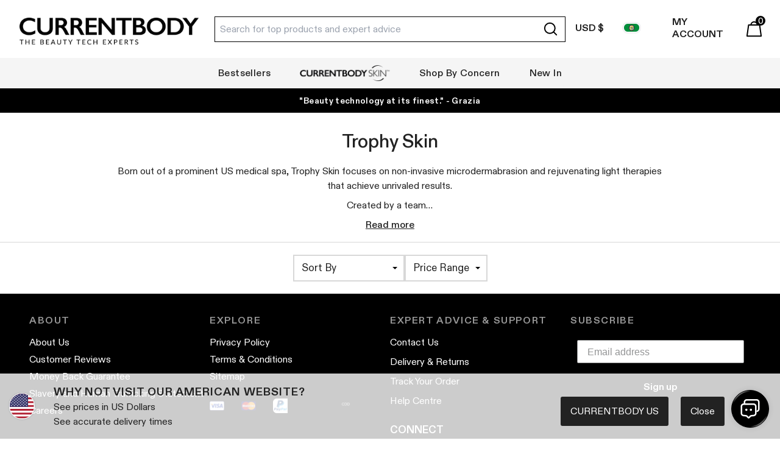

--- FILE ---
content_type: text/html; charset=utf-8
request_url: https://me.currentbody.com/collections/trophy-skin
body_size: 54167
content:
<!doctype html><html class="no-js overscroll-x-none  " dir="ltr" lang="en">
    
    <head  data-rb-disabled  data-rb-update-disabled >  
      
  
	


      
 
 <style data-shopify>
@font-face {
  font-display: swap;
  font-family: 'ABCDiatype';
  font-style: normal;
  font-weight: 400;
  src: url('//me.currentbody.com/cdn/shop/t/278/assets/ABCDiatype-Regular.woff2?v=73803799504446950281751981121') format('woff2'),
       url('//me.currentbody.com/cdn/shop/t/278/assets/ABCDiatype-Regular.woff?v=50665707976396639831751981121') format('woff');
}

@font-face {
  font-display: swap;
  font-family: 'ABCDiatype';
  font-style: normal;
  font-weight: 500;
  src: url('//me.currentbody.com/cdn/shop/t/278/assets/ABCDiatype-Medium.woff2?v=92903301612789841171751981120') format('woff2'),
       url('//me.currentbody.com/cdn/shop/t/278/assets/ABCDiatype-Medium.woff?v=138440412631497833381751981119') format('woff');
}

@font-face {
  font-display: swap;
  font-family: 'ABCDiatype';
  font-style: normal;
  font-weight: 600;
  src: url('//me.currentbody.com/cdn/shop/t/278/assets/ABCDiatype-Medium.woff2?v=92903301612789841171751981120') format('woff2'),
       url('//me.currentbody.com/cdn/shop/t/278/assets/ABCDiatype-Medium.woff?v=138440412631497833381751981119') format('woff');
}

@font-face {
  font-display: swap;
  font-family: 'ABCDiatype';
  font-style: normal;
  font-weight: 700;
  src: url('//me.currentbody.com/cdn/shop/t/278/assets/ABCDiatype-Bold.woff2?v=112636542733476413761751981118') format('woff2'),
       url('//me.currentbody.com/cdn/shop/t/278/assets/ABCDiatype-Bold.woff?v=145371428773344207751751981118') format('woff');
}
* {
  font-family: "ABCDiatype", Helvetica, arial, sans-serif !important;
}

.font-bold {
  font-weight: 700 !important;
}

.font-semibold {
  font-weight: 600 !important;
}
</style> 


      

      

      
      
      
  
      <meta charset="utf-8">
      <meta http-equiv="X-UA-Compatible" content="IE=edge">
      <meta name="viewport" content="width=device-width,initial-scale=1">
      <meta name="theme-color" content="">
      <link rel="preconnect" href="https://cdn.shopify.com" crossorigin>
      <link rel="preconnect" href="https://connect.facebook.net">
      
      
        <meta name="google-site-verification" content="hodEsRgGzR4lz9xBrge8LYV5ucKRMpJu2MrQvj1eALk" />
      
      
      



  

  
  
  <link rel="canonical" href="https://me.currentbody.com/collections/trophy-skin">






<link rel="preconnect" href="https://fonts.shopifycdn.com" crossorigin><title>Trophy Skin | CurrentBody
      </title>
      
        <style>@font-face{font-display:optional;font-family:Open Sans;font-style:normal;font-weight:400;src:url(https://cdn.shopify.com/s/files/1/0589/3731/1411/t/61/assets/open-sans-v34-latin-regular.woff2) format("woff2"),url(https://cdn.shopify.com/s/files/1/0589/3731/1411/t/61/assets/open-sans-v34-latin-regular.woff) format("woff")}@font-face{font-display:optional;font-family:Open Sans;font-style:normal;font-weight:600;src:url(https://cdn.shopify.com/s/files/1/0589/3731/1411/t/61/assets/open-sans-v34-latin-600.woff2) format("woff2"),url(https://cdn.shopify.com/s/files/1/0589/3731/1411/t/61/assets/open-sans-v34-latin-600.woff) format("woff")}@font-face{font-display:optional;font-family:Open Sans;font-style:normal;font-weight:700;src:url(https://cdn.shopify.com/s/files/1/0589/3731/1411/t/61/assets/open-sans-v34-latin-700.woff2) format("woff2"),url(https://cdn.shopify.com/s/files/1/0589/3731/1411/t/61/assets/open-sans-v34-latin-700.woff) format("woff")}*,:after,:before{border:0 solid #e5e7eb;-webkit-box-sizing:border-box;box-sizing:border-box}:after,:before{--tw-content:""}html{-webkit-text-size-adjust:100%;-webkit-font-feature-settings:normal;font-feature-settings:normal;font-family:ui-sans-serif,system-ui,-apple-system,BlinkMacSystemFont,Segoe UI,Roboto,Helvetica Neue,Arial,Noto Sans,sans-serif,Apple Color Emoji,Segoe UI Emoji,Segoe UI Symbol,Noto Color Emoji;line-height:1.5;-moz-tab-size:4;-o-tab-size:4;tab-size:4}body{line-height:inherit;margin:0}h1,h2,h3{font-size:inherit;font-weight:inherit}a{color:inherit;text-decoration:inherit}b{font-weight:bolder}button,input{color:inherit;font-family:inherit;font-size:100%;font-weight:inherit;line-height:inherit;margin:0;padding:0}button{text-transform:none}[type=submit],button{-webkit-appearance:button;background-color:transparent;background-image:none}:-moz-focusring{outline:auto}:-moz-ui-invalid{box-shadow:none}::-webkit-inner-spin-button,::-webkit-outer-spin-button{height:auto}[type=search]{-webkit-appearance:textfield;outline-offset:-2px}::-webkit-search-decoration{-webkit-appearance:none}::-webkit-file-upload-button{-webkit-appearance:button;font:inherit}figure,h1,h2,h3,p{margin:0}ul{list-style:none;margin:0;padding:0}input::-webkit-input-placeholder{color:#9ca3af;opacity:1}input::-moz-placeholder{color:#9ca3af;opacity:1}input:-ms-input-placeholder{color:#9ca3af;opacity:1}input::-ms-input-placeholder{color:#9ca3af;opacity:1}iframe,img,svg{display:block;vertical-align:middle}img{height:auto;max-width:100%}[hidden]{display:none}body{color:#222;font-family:Open Sans,Helvetica,arial,sans-serif}[x-cloak]{display:none!important}input[type=search]::-webkit-search-cancel-button{margin-right:40px}*,:after,:before{--tw-border-spacing-x:0;--tw-border-spacing-y:0;--tw-translate-x:0;--tw-translate-y:0;--tw-rotate:0;--tw-skew-x:0;--tw-skew-y:0;--tw-scale-x:1;--tw-scale-y:1;--tw-scroll-snap-strictness:proximity;--tw-ring-offset-width:0px;--tw-ring-offset-color:#fff;--tw-ring-color:rgba(59,130,246,.5);--tw-ring-offset-shadow:0 0 #0000;--tw-ring-shadow:0 0 #0000;--tw-shadow:0 0 #0000;--tw-shadow-colored:0 0 #0000}::-webkit-backdrop{--tw-border-spacing-x:0;--tw-border-spacing-y:0;--tw-translate-x:0;--tw-translate-y:0;--tw-rotate:0;--tw-skew-x:0;--tw-skew-y:0;--tw-scale-x:1;--tw-scale-y:1;--tw-scroll-snap-strictness:proximity;--tw-ring-offset-width:0px;--tw-ring-offset-color:#fff;--tw-ring-color:rgba(59,130,246,.5);--tw-ring-offset-shadow:0 0 #0000;--tw-ring-shadow:0 0 #0000;--tw-shadow:0 0 #0000;--tw-shadow-colored:0 0 #0000}::backdrop{--tw-border-spacing-x:0;--tw-border-spacing-y:0;--tw-translate-x:0;--tw-translate-y:0;--tw-rotate:0;--tw-skew-x:0;--tw-skew-y:0;--tw-scale-x:1;--tw-scale-y:1;--tw-scroll-snap-strictness:proximity;--tw-ring-offset-width:0px;--tw-ring-offset-color:#fff;--tw-ring-color:rgba(59,130,246,.5);--tw-ring-offset-shadow:0 0 #0000;--tw-ring-shadow:0 0 #0000;--tw-shadow:0 0 #0000;--tw-shadow-colored:0 0 #0000}.sr-only{clip:rect(0,0,0,0);border-width:0;height:1px;margin:-1px;overflow:hidden;padding:0;position:absolute;white-space:nowrap;width:1px}.invisible{visibility:hidden}.fixed{position:fixed}.absolute{position:absolute}.relative{position:relative}.inset-0{bottom:0;left:0;right:0;top:0}.-right-2{right:-.5rem}.-top-2{top:-.5rem}.bottom-0{bottom:0}.bottom-5{bottom:1.25rem}.bottom-9{bottom:2.25rem}.left-0{left:0}.left-2\/4{left:50%}.right-0{right:0}.top-0{top:0}.top-1{top:.25rem}.top-12{top:3rem}.top-9{top:2.25rem}.top-\[-1px\]{top:-1px}.top-\[-2px\]{top:-2px}.top-\[2px\]{top:2px}.top-\[5px\]{top:5px}.z-0{z-index:0}.z-10{z-index:10}.z-20{z-index:20}.z-30{z-index:30}.z-50{z-index:50}.z-\[15\]{z-index:15}.mx-3{margin-left:.75rem;margin-right:.75rem}.mx-auto{margin-left:auto;margin-right:auto}.my-6{margin-bottom:1.5rem;margin-top:1.5rem}.-mt-12{margin-top:-3rem}.mb-1{margin-bottom:.25rem}.mb-2{margin-bottom:.5rem}.mb-3{margin-bottom:.75rem}.mb-4{margin-bottom:1rem}.mb-6{margin-bottom:1.5rem}.mb-8{margin-bottom:2rem}.ml-auto{margin-left:auto}.mr-2{margin-right:.5rem}.mr-3{margin-right:.75rem}.mr-6{margin-right:1.5rem}.mr-8{margin-right:2rem}.mt-12{margin-top:3rem}.mt-2{margin-top:.5rem}.mt-24{margin-top:6rem}.mt-4{margin-top:1rem}.mt-6{margin-top:1.5rem}.mt-8{margin-top:2rem}.mt-auto{margin-top:auto}.block{display:block}.inline-block{display:inline-block}.flex{display:-webkit-box;display:-ms-flexbox;display:flex}.inline-flex{display:-webkit-inline-box;display:-ms-inline-flexbox;display:inline-flex}.hidden{display:none}.aspect-square{aspect-ratio:1/1}.aspect-video{aspect-ratio:16/9}.h-10{height:2.5rem}.h-12{height:3rem}.h-3{height:.75rem}.h-5{height:1.25rem}.h-6{height:1.5rem}.h-7{height:1.75rem}.h-8{height:2rem}.h-cartpanel{height:calc(100% - 57px)}.h-full{height:100%}.max-h-10{max-height:2.5rem}.max-h-40{max-height:10rem}.min-h-\[3rem\]{min-height:3rem}.w-1\/2{width:50%}.w-1\/3{width:33.333333%}.w-1\/4{width:25%}.w-1\/7{width:14.28571%}.w-10{width:2.5rem}.w-12{width:3rem}.w-16{width:4rem}.w-2\/3{width:66.666667%}.w-24{width:6rem}.w-3{width:.75rem}.w-3\/5{width:60%}.w-4{width:1rem}.w-5{width:1.25rem}.w-6{width:1.5rem}.w-7{width:1.75rem}.w-8{width:2rem}.w-auto{width:auto}.w-full{width:100%}.max-w-logomob{max-width:205px}.max-w-page{max-width:1480px}.max-w-xl{max-width:36rem}.flex-grow{-webkit-box-flex:1;-ms-flex-positive:1;flex-grow:1}.-translate-x-2\/4{--tw-translate-x:-50%}.-translate-x-2\/4{-webkit-transform:translate(var(--tw-translate-x),var(--tw-translate-y)) rotate(var(--tw-rotate)) skewX(var(--tw-skew-x)) skewY(var(--tw-skew-y)) scaleX(var(--tw-scale-x)) scaleY(var(--tw-scale-y));transform:translate(var(--tw-translate-x),var(--tw-translate-y)) rotate(var(--tw-rotate)) skewX(var(--tw-skew-x)) skewY(var(--tw-skew-y)) scaleX(var(--tw-scale-x)) scaleY(var(--tw-scale-y))}.transform{-webkit-transform:translate(var(--tw-translate-x),var(--tw-translate-y)) rotate(var(--tw-rotate)) skewX(var(--tw-skew-x)) skewY(var(--tw-skew-y)) scaleX(var(--tw-scale-x)) scaleY(var(--tw-scale-y));transform:translate(var(--tw-translate-x),var(--tw-translate-y)) rotate(var(--tw-rotate)) skewX(var(--tw-skew-x)) skewY(var(--tw-skew-y)) scaleX(var(--tw-scale-x)) scaleY(var(--tw-scale-y))}.appearance-none{-webkit-appearance:none;-moz-appearance:none;appearance:none}.flex-col{-webkit-box-orient:vertical;-webkit-box-direction:normal;-ms-flex-direction:column;flex-direction:column}.flex-wrap{-ms-flex-wrap:wrap;flex-wrap:wrap}.flex-nowrap{-ms-flex-wrap:nowrap;flex-wrap:nowrap}.items-start{-webkit-box-align:start;-ms-flex-align:start;align-items:flex-start}.items-center{-webkit-box-align:center;-ms-flex-align:center;align-items:center}.justify-end{-webkit-box-pack:end;-ms-flex-pack:end;justify-content:flex-end}.justify-center{-webkit-box-pack:center;-ms-flex-pack:center;justify-content:center}.justify-between{-webkit-box-pack:justify;-ms-flex-pack:justify;justify-content:space-between}.self-center{-ms-flex-item-align:center;align-self:center}.justify-self-end{justify-self:end}.overflow-hidden{overflow:hidden}.overflow-y-auto{overflow-y:auto}.overflow-y-scroll{overflow-y:scroll}.whitespace-normal{white-space:normal}.whitespace-nowrap{white-space:nowrap}.rounded{border-radius:.25rem}.rounded-full{border-radius:9999px}.rounded-r{border-bottom-right-radius:.25rem;border-top-right-radius:.25rem}.border{border-width:1px}.border-2{border-width:2px}.border-b{border-bottom-width:1px}.border-t{border-top-width:1px}.border-t-2{border-top-width:2px}.border-solid{border-style:solid}.border-brand-grey{--tw-border-opacity:1;border-color:rgb(216 216 216/var(--tw-border-opacity))}.border-brand-light{--tw-border-opacity:1;border-color:rgb(245 245 245/var(--tw-border-opacity))}.border-gray-200{--tw-border-opacity:1;border-color:rgb(229 231 235/var(--tw-border-opacity))}.bg-black{--tw-bg-opacity:1;background-color:rgb(0 0 0/var(--tw-bg-opacity))}.bg-black\/50{background-color:rgba(0,0,0,.5)}.bg-brand-green{--tw-bg-opacity:1;background-color:rgb(162 212 200/var(--tw-bg-opacity))}.bg-brand-light{--tw-bg-opacity:1;background-color:rgb(245 245 245/var(--tw-bg-opacity))}.bg-brand-light-grey{--tw-bg-opacity:1;background-color:rgb(151 151 151/var(--tw-bg-opacity))}.bg-gray-200{--tw-bg-opacity:1;background-color:rgb(229 231 235/var(--tw-bg-opacity))}.bg-gray-400{--tw-bg-opacity:1;background-color:rgb(156 163 175/var(--tw-bg-opacity))}.bg-white{--tw-bg-opacity:1;background-color:rgb(255 255 255/var(--tw-bg-opacity))}.object-cover{-o-object-fit:cover;object-fit:cover}.p-12{padding:3rem}.p-2{padding:.5rem}.p-3{padding:.75rem}.p-4{padding:1rem}.p-6{padding:1.5rem}.p-8{padding:2rem}.px-12{padding-left:3rem;padding-right:3rem}.px-2{padding-left:.5rem;padding-right:.5rem}.px-3{padding-left:.75rem;padding-right:.75rem}.px-4{padding-left:1rem;padding-right:1rem}.px-6{padding-left:1.5rem;padding-right:1.5rem}.px-9{padding-left:2.25rem;padding-right:2.25rem}.py-1{padding-bottom:.25rem;padding-top:.25rem}.py-12{padding-bottom:3rem;padding-top:3rem}.py-2{padding-bottom:.5rem;padding-top:.5rem}.py-3{padding-bottom:.75rem;padding-top:.75rem}.pb-24{padding-bottom:6rem}.pl-4{padding-left:1rem}.pt-4{padding-top:1rem}.text-left{text-align:left}.text-center{text-align:center}.text-3xl{font-size:1.875rem;line-height:2.25rem}.text-4xl{font-size:2.25rem;line-height:2.5rem}.text-\[13px\]{font-size:13px}.text-\[14px\]{font-size:14px}.text-\[16px\]{font-size:16px}.text-\[20px\]{font-size:20px}.text-base{font-size:1rem;line-height:1.5rem}.text-lg{font-size:1.125rem;line-height:1.75rem}.text-sm{font-size:.875rem;line-height:1.25rem}.text-xs{font-size:.75rem;line-height:1rem}.font-black{font-weight:900}.font-bold{font-weight:700}.font-light{font-weight:300}.font-semibold{font-weight:600}.font-thin{font-weight:100}.uppercase{text-transform:uppercase}.lowercase{text-transform:lowercase}.leading-4{line-height:1rem}.tracking-wide{letter-spacing:.025em}.tracking-wider{letter-spacing:.05em}.tracking-widest{letter-spacing:.1em}.text-brand-grey{--tw-text-opacity:1;color:rgb(216 216 216/var(--tw-text-opacity))}.text-brand-midgrey{--tw-text-opacity:1;color:rgb(102 102 102/var(--tw-text-opacity))}.text-brand-red{--tw-text-opacity:1;color:rgb(189 8 34/var(--tw-text-opacity))}.text-gray-300{--tw-text-opacity:1;color:rgb(209 213 219/var(--tw-text-opacity))}.text-gray-400{--tw-text-opacity:1;color:rgb(156 163 175/var(--tw-text-opacity))}.text-gray-600{--tw-text-opacity:1;color:rgb(75 85 99/var(--tw-text-opacity))}.text-white{--tw-text-opacity:1;color:rgb(255 255 255/var(--tw-text-opacity))}.opacity-5{opacity:.05}.opacity-70{opacity:.7}.opacity-95{opacity:.95}.ms-1{-webkit-margin-start:.25rem;margin-inline-start:.25rem}.me-1{-webkit-margin-end:.25rem;margin-inline-end:.25rem}.ms-2{-webkit-margin-start:.5rem;margin-inline-start:.5rem}.me-2{-webkit-margin-end:.5rem;margin-inline-end:.5rem}.ms-3{-webkit-margin-start:.75rem;margin-inline-start:.75rem}.ms-4{-webkit-margin-start:1rem;margin-inline-start:1rem}.me-4{-webkit-margin-end:1rem;margin-inline-end:1rem}.me-5{-webkit-margin-end:1.25rem;margin-inline-end:1.25rem}.me-6{-webkit-margin-end:1.5rem;margin-inline-end:1.5rem}.me-8{-webkit-margin-end:2rem;margin-inline-end:2rem}.me-20{-webkit-margin-end:5rem;margin-inline-end:5rem}.ms-auto{-webkit-margin-start:auto;margin-inline-start:auto}[dir=ltr] .start-0{left:0}[dir=ltr] .end-2{right:.5rem}[dir=ltr] .end-6{right:1.5rem}[dir=ltr] .start-1\/4{left:25%}.border-s{border-inline-start-width:1px}p{margin-bottom:.5rem;margin-top:.5rem}.icon{fill:currentColor}.okeReviews .okeReviews-starRating-indicator-layer--foreground{background-image:url("data:image/svg+xml;charset=utf-8,%3Csvg width='80' height='14' xmlns='http://www.w3.org/2000/svg'%3E%3Cpath d='m71.996 11.368-3.94 2.42c-.474.292-.756.096-.628-.443l1.074-4.53-3.507-3.022c-.422-.363-.324-.693.24-.74l4.602-.37 1.778-4.3c.21-.51.55-.512.762 0l1.78 4.3 4.602.37c.552.046.666.37.237.74l-3.507 3.02 1.075 4.532c.127.536-.147.74-.628.444l-3.94-2.422zm-16 0-3.94 2.42c-.474.292-.756.096-.628-.443l1.074-4.53-3.507-3.022c-.422-.363-.324-.693.24-.74l4.602-.37 1.778-4.3c.21-.51.55-.512.762 0l1.78 4.3 4.602.37c.552.046.666.37.237.74l-3.507 3.02 1.075 4.532c.127.536-.147.74-.628.444l-3.94-2.422zm-15.873 0-3.94 2.42c-.475.292-.756.096-.63-.443l1.076-4.53-3.508-3.022c-.422-.363-.324-.693.24-.74l4.602-.37 1.778-4.3c.21-.51.55-.512.762 0l1.778 4.3 4.603.37c.554.046.667.37.24.74l-3.508 3.02 1.075 4.532c.127.536-.147.74-.628.444l-3.94-2.422zm-16.047 0-3.94 2.42c-.475.292-.757.096-.63-.443l1.076-4.53-3.507-3.022c-.422-.363-.324-.693.238-.74l4.603-.37 1.78-4.3c.21-.51.55-.512.76 0l1.78 4.3 4.602.37c.554.046.667.37.24.74l-3.508 3.02 1.074 4.532c.127.536-.146.74-.628.444l-3.94-2.422zm-15.953 0-3.94 2.42c-.475.292-.756.096-.63-.443l1.076-4.53L1.12 5.792c-.422-.363-.324-.693.24-.74l4.602-.37L7.74.382c.21-.51.55-.512.762 0l1.778 4.3 4.603.37c.554.046.667.37.24.74l-3.508 3.02 1.075 4.532c.127.536-.147.74-.628.444l-3.94-2.422z' fill-rule='evenodd'/%3E%3C/svg%3E")!important}.okeReviews .okeReviews-starRating--small .okeReviews-starRating-indicator-layer{background-size:100px 18px!important}@media (min-width:640px){.sm\:pb-0{padding-bottom:0}}@media (min-width:768px){.md\:my-0{margin-bottom:0;margin-top:0}.md\:mb-12{margin-bottom:3rem}.md\:mt-12{margin-top:3rem}.md\:block{display:block}.md\:flex{display:-webkit-box;display:-ms-flexbox;display:flex}.md\:hidden{display:none}.md\:h-cartpanel{height:calc(100% - 57px)}.md\:w-1\/4{width:25%}.md\:w-20{width:5rem}.md\:w-3\/4{width:75%}.md\:max-w-allcart{max-width:830px}.md\:max-w-cart{max-width:415px}.md\:flex-nowrap{-ms-flex-wrap:nowrap;flex-wrap:nowrap}.md\:justify-between{-webkit-box-pack:justify;-ms-flex-pack:justify;justify-content:space-between}.md\:overflow-hidden{overflow:hidden}.md\:text-center{text-align:center}.md\:text-base{font-size:1rem;line-height:1.5rem}.md\:text-sm{font-size:.875rem;line-height:1.25rem}}@media (min-width:1024px){.lg\:block{display:block}.lg\:flex{display:-webkit-box;display:-ms-flexbox;display:flex}.lg\:hidden{display:none}.lg\:w-1\/4{width:25%}.lg\:max-w-logo{max-width:294px}.lg\:items-center{-webkit-box-align:center;-ms-flex-align:center;align-items:center}.lg\:justify-start{-webkit-box-pack:start;-ms-flex-pack:start;justify-content:flex-start}.lg\:px-12{padding-left:3rem;padding-right:3rem}.lg\:px-8{padding-left:2rem;padding-right:2rem}.lg\:py-6{padding-bottom:1.5rem;padding-top:1.5rem}.lg\:ms-0{-webkit-margin-start:0;margin-inline-start:0}.lg\:ms-4{-webkit-margin-start:1rem;margin-inline-start:1rem}.lg\:me-4{-webkit-margin-end:1rem;margin-inline-end:1rem}}.okeReviews{font-size:14px;font-weight:400;line-height:1.6}.okeReviews *,.okeReviews :after,.okeReviews :before{box-sizing:border-box}.okeReviews .okeReviews-a11yText{border:0;clip:rect(0 0 0 0);height:1px;margin:-1px;overflow:hidden;padding:0;position:absolute;width:1px}.okeReviews .okeReviews-reviewsSummary,.okeReviews .okeReviews-reviewsSummary-ratingCount,.okeReviews .okeReviews-reviewsSummary-starRating{display:inline-block}.okeReviews .okeReviews-reviewsSummary-starRating{margin-right:.25em}.okeReviews .okeReviews-reviewsSummary-ratingCount{margin:.25em 0;vertical-align:middle}.okeReviews .okeReviews-starRating{display:inline-block;height:25px;position:relative;vertical-align:middle;width:125px}.okeReviews .okeReviews-starRating-indicator{bottom:0;left:0;position:absolute;right:0;top:0}.okeReviews .okeReviews-starRating-indicator-layer{background-image:url("data:image/svg+xml;charset=UTF-8, %3Csvg%20width%3D%2280%22%20height%3D%2214%22%20viewBox%3D%220%200%2080%2014%22%20xmlns%3D%22http%3A%2F%2Fwww.w3.org%2F2000%2Fsvg%22%3E%3Cg%20fill%3D%22%23E5E5E5%22%20fill-rule%3D%22evenodd%22%3E%3Cpath%20d%3D%22M71.996%2011.368l-3.94%202.42c-.474.292-.756.096-.628-.443l1.074-4.53-3.507-3.022c-.422-.363-.324-.693.24-.74l4.602-.37%201.778-4.3c.21-.51.55-.512.762%200l1.78%204.3%204.602.37c.552.046.666.37.237.74l-3.507%203.02%201.075%204.532c.127.536-.147.74-.628.444l-3.94-2.422zM55.996%2011.368l-3.94%202.42c-.474.292-.756.096-.628-.443l1.074-4.53-3.507-3.022c-.422-.363-.324-.693.24-.74l4.602-.37%201.778-4.3c.21-.51.55-.512.762%200l1.78%204.3%204.602.37c.552.046.666.37.237.74l-3.507%203.02%201.075%204.532c.127.536-.147.74-.628.444l-3.94-2.422zM40.123%2011.368l-3.94%202.42c-.475.292-.756.096-.63-.443l1.076-4.53-3.508-3.022c-.422-.363-.324-.693.24-.74l4.602-.37%201.778-4.3c.21-.51.55-.512.762%200l1.778%204.3%204.603.37c.554.046.667.37.24.74l-3.508%203.02%201.075%204.532c.127.536-.147.74-.628.444l-3.94-2.422zM24.076%2011.368l-3.94%202.42c-.475.292-.757.096-.63-.443l1.076-4.53-3.507-3.022c-.422-.363-.324-.693.238-.74l4.603-.37%201.78-4.3c.21-.51.55-.512.76%200l1.78%204.3%204.602.37c.554.046.667.37.24.74l-3.508%203.02%201.074%204.532c.127.536-.146.74-.628.444l-3.94-2.422zM8.123%2011.368l-3.94%202.42c-.475.292-.756.096-.63-.443l1.076-4.53L1.12%205.792c-.422-.363-.324-.693.24-.74l4.602-.37%201.778-4.3c.21-.51.55-.512.762%200l1.778%204.3%204.603.37c.554.046.667.37.24.74l-3.508%203.02%201.075%204.532c.127.536-.147.74-.628.444l-3.94-2.422z%22%2F%3E%3C%2Fg%3E%3C%2Fsvg%3E");background-repeat:no-repeat;background-size:125px 25px;bottom:0;content:"";display:block;left:0;position:absolute;right:0;top:0}.okeReviews .okeReviews-starRating-indicator-layer--foreground{background-image:url("data:image/svg+xml;charset=UTF-8, %3Csvg%20width%3D%2280%22%20height%3D%2214%22%20viewBox%3D%220%200%2080%2014%22%20xmlns%3D%22http%3A%2F%2Fwww.w3.org%2F2000%2Fsvg%22%3E%3Cg%20fill%3D%22%23FFB829%22%20fill-rule%3D%22evenodd%22%3E%3Cpath%20d%3D%22M71.996%2011.368l-3.94%202.42c-.474.292-.756.096-.628-.443l1.074-4.53-3.507-3.022c-.422-.363-.324-.693.24-.74l4.602-.37%201.778-4.3c.21-.51.55-.512.762%200l1.78%204.3%204.602.37c.552.046.666.37.237.74l-3.507%203.02%201.075%204.532c.127.536-.147.74-.628.444l-3.94-2.422zM55.996%2011.368l-3.94%202.42c-.474.292-.756.096-.628-.443l1.074-4.53-3.507-3.022c-.422-.363-.324-.693.24-.74l4.602-.37%201.778-4.3c.21-.51.55-.512.762%200l1.78%204.3%204.602.37c.552.046.666.37.237.74l-3.507%203.02%201.075%204.532c.127.536-.147.74-.628.444l-3.94-2.422zM40.123%2011.368l-3.94%202.42c-.475.292-.756.096-.63-.443l1.076-4.53-3.508-3.022c-.422-.363-.324-.693.24-.74l4.602-.37%201.778-4.3c.21-.51.55-.512.762%200l1.778%204.3%204.603.37c.554.046.667.37.24.74l-3.508%203.02%201.075%204.532c.127.536-.147.74-.628.444l-3.94-2.422zM24.076%2011.368l-3.94%202.42c-.475.292-.757.096-.63-.443l1.076-4.53-3.507-3.022c-.422-.363-.324-.693.238-.74l4.603-.37%201.78-4.3c.21-.51.55-.512.76%200l1.78%204.3%204.602.37c.554.046.667.37.24.74l-3.508%203.02%201.074%204.532c.127.536-.146.74-.628.444l-3.94-2.422zM8.123%2011.368l-3.94%202.42c-.475.292-.756.096-.63-.443l1.076-4.53L1.12%205.792c-.422-.363-.324-.693.24-.74l4.602-.37%201.778-4.3c.21-.51.55-.512.762%200l1.778%204.3%204.603.37c.554.046.667.37.24.74l-3.508%203.02%201.075%204.532c.127.536-.147.74-.628.444l-3.94-2.422z%22%2F%3E%3C%2Fg%3E%3C%2Fsvg%3E");width:0}.okeReviews .okeReviews-starRating--small{height:20px;width:100px}.okeReviews .okeReviews-starRating--small .okeReviews-starRating-indicator-layer{background-size:100px 20px}@media only screen and (max-width:1450px){.top-level{padding-left:6px;padding-right:6px}.top-level a.top-level-link{font-size:13px}}@media only screen and (max-width:1350px){.top-level{padding-left:4px;padding-right:4px}.top-level a.top-level-link{font-size:12px}}@media only screen and (max-width:1250px){.top-level{padding-left:4px;padding-right:4px}.top-level a.top-level-link{font-size:11px}}@media only screen and (max-width:1150px){.top-level{padding-left:4px;padding-right:4px}.top-level a.top-level-link{font-size:10px}}@media only screen and (max-width:959px){.cart-ajax{border:none}}</style>
      

      
      

      
        <meta name="description" content="Discover your best skin with home microdermabrasion, ultrasonic skin cleansing and rejuvenating light therapy.">
      


<meta property="og:site_name" content="CurrentBody ME">
<meta property="og:url" content="https://me.currentbody.com/collections/trophy-skin">
<meta property="og:title" content="Trophy Skin">
<meta property="og:type" content="website">
<meta property="og:description" content="Discover your best skin with home microdermabrasion, ultrasonic skin cleansing and rejuvenating light therapy."><meta property="og:image" content="http://me.currentbody.com/cdn/shop/collections/collection-banner-trophyskin.jpg?v=1591321014">
  <meta property="og:image:secure_url" content="https://me.currentbody.com/cdn/shop/collections/collection-banner-trophyskin.jpg?v=1591321014">
  <meta property="og:image:width" content="1600">
  <meta property="og:image:height" content="672"><meta name="twitter:site" content="@currentbody"><meta name="twitter:card" content="summary_large_image">
<meta name="twitter:title" content="Trophy Skin">
<meta name="twitter:description" content="Discover your best skin with home microdermabrasion, ultrasonic skin cleansing and rejuvenating light therapy.">

  
      <!-- SCRIPTS -->
      <script src="//geoip-js.com/js/apis/geoip2/v2.1/geoip2.js" type="text/javascript" defer></script>
      
      <script defer src="https://cdn.jsdelivr.net/gh/hankhank10/alpine-fetch@main/alpine-fetch.js"></script>
  
      <script src="//me.currentbody.com/cdn/shop/t/278/assets/bundle.core.js?v=77421950021733684321763564559" defer="defer"></script>
      
        <script src="//me.currentbody.com/cdn/shop/t/278/assets/bundle.cart.js?v=1372084391914209391730297521" defer="defer"></script>
      

      
      
        <script src="//me.currentbody.com/cdn/shop/t/278/assets/bundle.collection.js?v=42033396952604623781678211877" defer="defer"></script>
      
      
  
      
  
      
        <script async src="https://www.googletagmanager.com/gtag/js?id=AW-825585213"></script> 
        <script>
          window.dataLayer = window.dataLayer || [];
          function gtag(){dataLayer.push(arguments);}
          gtag('js', new Date());
          gtag('config', 'AW-825585213'); 
        </script>
      
  
      
        <!-- Begin Hotjar -->
        <script>
          (function(h,o,t,j,a,r){
              h.hj=h.hj||function(){(h.hj.q=h.hj.q||[]).push(arguments)};
              h._hjSettings={hjid:`2933668`,hjsv:6};
              a=o.getElementsByTagName('head')[0];
              r=o.createElement('script');r.async=1;
              r.src=t+h._hjSettings.hjid+j+h._hjSettings.hjsv;
              a.appendChild(r);
          })(window,document,'https://static.hotjar.com/c/hotjar-','.js?sv=');
        </script>
        <!-- End Hotjar -->
      
      
      
  
      <!-- Speedcurve -->
        <script>LUX=(function(){var a=("undefined"!==typeof(LUX)&&"undefined"!==typeof(LUX.gaMarks)?LUX.gaMarks:[]);var d=("undefined"!==typeof(LUX)&&"undefined"!==typeof(LUX.gaMeasures)?LUX.gaMeasures:[]);var j="LUX_start";var k=window.performance;var l=("undefined"!==typeof(LUX)&&LUX.ns?LUX.ns:(Date.now?Date.now():+(new Date())));if(k&&k.timing&&k.timing.navigationStart){l=k.timing.navigationStart}function f(){if(k&&k.now){return k.now()}var o=Date.now?Date.now():+(new Date());return o-l}function b(n){if(k){if(k.mark){return k.mark(n)}else{if(k.webkitMark){return k.webkitMark(n)}}}a.push({name:n,entryType:"mark",startTime:f(),duration:0});return}function m(p,t,n){if("undefined"===typeof(t)&&h(j)){t=j}if(k){if(k.measure){if(t){if(n){return k.measure(p,t,n)}else{return k.measure(p,t)}}else{return k.measure(p)}}else{if(k.webkitMeasure){return k.webkitMeasure(p,t,n)}}}var r=0,o=f();if(t){var s=h(t);if(s){r=s.startTime}else{if(k&&k.timing&&k.timing[t]){r=k.timing[t]-k.timing.navigationStart}else{return}}}if(n){var q=h(n);if(q){o=q.startTime}else{if(k&&k.timing&&k.timing[n]){o=k.timing[n]-k.timing.navigationStart}else{return}}}d.push({name:p,entryType:"measure",startTime:r,duration:(o-r)});return}function h(n){return c(n,g())}function c(p,o){for(i=o.length-1;i>=0;i--){var n=o[i];if(p===n.name){return n}}return undefined}function g(){if(k){if(k.getEntriesByType){return k.getEntriesByType("mark")}else{if(k.webkitGetEntriesByType){return k.webkitGetEntriesByType("mark")}}}return a}return{mark:b,measure:m,gaMarks:a,gaMeasures:d}})();LUX.ns=(Date.now?Date.now():+(new Date()));LUX.ac=[];LUX.cmd=function(a){LUX.ac.push(a)};LUX.init=function(){LUX.cmd(["init"])};LUX.send=function(){LUX.cmd(["send"])};LUX.addData=function(a,b){LUX.cmd(["addData",a,b])};LUX_ae=[];window.addEventListener("error",function(a){LUX_ae.push(a)});LUX_al=[];if("function"===typeof(PerformanceObserver)&&"function"===typeof(PerformanceLongTaskTiming)){var LongTaskObserver=new PerformanceObserver(function(c){var b=c.getEntries();for(var a=0;a<b.length;a++){var d=b[a];LUX_al.push(d)}});try{LongTaskObserver.observe({type:["longtask"]})}catch(e){}};</script><script src="https://cdn.speedcurve.com/js/lux.js?id=4324271338" defer crossorigin="anonymous"></script>
      <!-- End Speedcurve -->    
      
      
  
      
  
      
  
      
  
      
  
      <!-- STYLES -->
      
        <link rel="preload" href="//me.currentbody.com/cdn/shop/t/278/assets/bundle.core.css?v=99775694389255966271769697644" as="style" onload="this.onload=null;this.rel='stylesheet'">
        <noscript><link rel="stylesheet" href="//me.currentbody.com/cdn/shop/t/278/assets/bundle.core.css?v=99775694389255966271769697644"></noscript>
      
      
  
      <!-- NO JS -->
      <style>
        .js .no-js {
          display: none
        }
      </style>
      <script>
        document.documentElement.className = document.documentElement.className.replace('no-js', 'js');
      </script>
  <script>
      window.DG_CHAT_WIDGET_CONFIG = {
          widgetId: "c8886f16-ad8a-4f9b-92a6-b0c63937e179",
          env: "eu",
      };
  </script>
  <script src="https://chat.digitalgenius.com/init.js"></script>
  <script>window.dgchat.init();</script><script>window.performance && window.performance.mark && window.performance.mark('shopify.content_for_header.start');</script><meta name="facebook-domain-verification" content="goen2e6ugmsf58ryqc8urcrpn6bmkb">
<meta id="shopify-digital-wallet" name="shopify-digital-wallet" content="/40594538648/digital_wallets/dialog">
<meta name="shopify-checkout-api-token" content="08fe4c42ea5de3698cf671d2614e92b1">
<meta id="in-context-paypal-metadata" data-shop-id="40594538648" data-venmo-supported="false" data-environment="production" data-locale="en_US" data-paypal-v4="true" data-currency="USD">
<link rel="alternate" type="application/atom+xml" title="Feed" href="/collections/trophy-skin.atom" />
<link rel="alternate" hreflang="x-default" href="https://me.currentbody.com/collections/trophy-skin">
<link rel="alternate" hreflang="en-US" href="https://me.currentbody.com/collections/trophy-skin">
<link rel="alternate" hreflang="ar-US" href="https://me.currentbody.com/ar/collections/trophy-skin">
<link rel="alternate" type="application/json+oembed" href="https://me.currentbody.com/collections/trophy-skin.oembed">
<script async="async" src="/checkouts/internal/preloads.js?locale=en-US"></script>
<link rel="preconnect" href="https://shop.app" crossorigin="anonymous">
<script async="async" src="https://shop.app/checkouts/internal/preloads.js?locale=en-US&shop_id=40594538648" crossorigin="anonymous"></script>
<script id="apple-pay-shop-capabilities" type="application/json">{"shopId":40594538648,"countryCode":"GB","currencyCode":"USD","merchantCapabilities":["supports3DS"],"merchantId":"gid:\/\/shopify\/Shop\/40594538648","merchantName":"CurrentBody ME","requiredBillingContactFields":["postalAddress","email"],"requiredShippingContactFields":["postalAddress","email"],"shippingType":"shipping","supportedNetworks":["visa","maestro","masterCard","amex","discover","elo"],"total":{"type":"pending","label":"CurrentBody ME","amount":"1.00"},"shopifyPaymentsEnabled":true,"supportsSubscriptions":true}</script>
<script id="shopify-features" type="application/json">{"accessToken":"08fe4c42ea5de3698cf671d2614e92b1","betas":["rich-media-storefront-analytics"],"domain":"me.currentbody.com","predictiveSearch":true,"shopId":40594538648,"locale":"en"}</script>
<script>var Shopify = Shopify || {};
Shopify.shop = "me-currentbody.myshopify.com";
Shopify.locale = "en";
Shopify.currency = {"active":"USD","rate":"1.0"};
Shopify.country = "US";
Shopify.theme = {"name":"[LIVE] 3.0","id":131043754136,"schema_name":"CB-3.0","schema_version":"2.0.0","theme_store_id":null,"role":"main"};
Shopify.theme.handle = "null";
Shopify.theme.style = {"id":null,"handle":null};
Shopify.cdnHost = "me.currentbody.com/cdn";
Shopify.routes = Shopify.routes || {};
Shopify.routes.root = "/";</script>
<script type="module">!function(o){(o.Shopify=o.Shopify||{}).modules=!0}(window);</script>
<script>!function(o){function n(){var o=[];function n(){o.push(Array.prototype.slice.apply(arguments))}return n.q=o,n}var t=o.Shopify=o.Shopify||{};t.loadFeatures=n(),t.autoloadFeatures=n()}(window);</script>
<script>
  window.ShopifyPay = window.ShopifyPay || {};
  window.ShopifyPay.apiHost = "shop.app\/pay";
  window.ShopifyPay.redirectState = null;
</script>
<script id="shop-js-analytics" type="application/json">{"pageType":"collection"}</script>
<script defer="defer" async type="module" src="//me.currentbody.com/cdn/shopifycloud/shop-js/modules/v2/client.init-shop-cart-sync_WVOgQShq.en.esm.js"></script>
<script defer="defer" async type="module" src="//me.currentbody.com/cdn/shopifycloud/shop-js/modules/v2/chunk.common_C_13GLB1.esm.js"></script>
<script defer="defer" async type="module" src="//me.currentbody.com/cdn/shopifycloud/shop-js/modules/v2/chunk.modal_CLfMGd0m.esm.js"></script>
<script type="module">
  await import("//me.currentbody.com/cdn/shopifycloud/shop-js/modules/v2/client.init-shop-cart-sync_WVOgQShq.en.esm.js");
await import("//me.currentbody.com/cdn/shopifycloud/shop-js/modules/v2/chunk.common_C_13GLB1.esm.js");
await import("//me.currentbody.com/cdn/shopifycloud/shop-js/modules/v2/chunk.modal_CLfMGd0m.esm.js");

  window.Shopify.SignInWithShop?.initShopCartSync?.({"fedCMEnabled":true,"windoidEnabled":true});

</script>
<script>
  window.Shopify = window.Shopify || {};
  if (!window.Shopify.featureAssets) window.Shopify.featureAssets = {};
  window.Shopify.featureAssets['shop-js'] = {"init-fed-cm":["modules/v2/client.init-fed-cm_BucUoe6W.en.esm.js","modules/v2/chunk.common_C_13GLB1.esm.js","modules/v2/chunk.modal_CLfMGd0m.esm.js"],"shop-cart-sync":["modules/v2/client.shop-cart-sync_DuR37GeY.en.esm.js","modules/v2/chunk.common_C_13GLB1.esm.js","modules/v2/chunk.modal_CLfMGd0m.esm.js"],"init-shop-email-lookup-coordinator":["modules/v2/client.init-shop-email-lookup-coordinator_CzjY5t9o.en.esm.js","modules/v2/chunk.common_C_13GLB1.esm.js","modules/v2/chunk.modal_CLfMGd0m.esm.js"],"shop-cash-offers":["modules/v2/client.shop-cash-offers_BmULhtno.en.esm.js","modules/v2/chunk.common_C_13GLB1.esm.js","modules/v2/chunk.modal_CLfMGd0m.esm.js"],"shop-login-button":["modules/v2/client.shop-login-button_DJ5ldayH.en.esm.js","modules/v2/chunk.common_C_13GLB1.esm.js","modules/v2/chunk.modal_CLfMGd0m.esm.js"],"shop-toast-manager":["modules/v2/client.shop-toast-manager_B0JfrpKj.en.esm.js","modules/v2/chunk.common_C_13GLB1.esm.js","modules/v2/chunk.modal_CLfMGd0m.esm.js"],"pay-button":["modules/v2/client.pay-button_CrPSEbOK.en.esm.js","modules/v2/chunk.common_C_13GLB1.esm.js","modules/v2/chunk.modal_CLfMGd0m.esm.js"],"init-shop-cart-sync":["modules/v2/client.init-shop-cart-sync_WVOgQShq.en.esm.js","modules/v2/chunk.common_C_13GLB1.esm.js","modules/v2/chunk.modal_CLfMGd0m.esm.js"],"init-customer-accounts":["modules/v2/client.init-customer-accounts_jNk9cPYQ.en.esm.js","modules/v2/client.shop-login-button_DJ5ldayH.en.esm.js","modules/v2/chunk.common_C_13GLB1.esm.js","modules/v2/chunk.modal_CLfMGd0m.esm.js"],"init-customer-accounts-sign-up":["modules/v2/client.init-customer-accounts-sign-up_CnczCz9H.en.esm.js","modules/v2/client.shop-login-button_DJ5ldayH.en.esm.js","modules/v2/chunk.common_C_13GLB1.esm.js","modules/v2/chunk.modal_CLfMGd0m.esm.js"],"init-windoid":["modules/v2/client.init-windoid_DuP9q_di.en.esm.js","modules/v2/chunk.common_C_13GLB1.esm.js","modules/v2/chunk.modal_CLfMGd0m.esm.js"],"shop-button":["modules/v2/client.shop-button_B_U3bv27.en.esm.js","modules/v2/chunk.common_C_13GLB1.esm.js","modules/v2/chunk.modal_CLfMGd0m.esm.js"],"avatar":["modules/v2/client.avatar_BTnouDA3.en.esm.js"],"shop-login":["modules/v2/client.shop-login_B9ccPdmx.en.esm.js","modules/v2/chunk.common_C_13GLB1.esm.js","modules/v2/chunk.modal_CLfMGd0m.esm.js"],"checkout-modal":["modules/v2/client.checkout-modal_pBPyh9w8.en.esm.js","modules/v2/chunk.common_C_13GLB1.esm.js","modules/v2/chunk.modal_CLfMGd0m.esm.js"],"shop-follow-button":["modules/v2/client.shop-follow-button_CsYC63q7.en.esm.js","modules/v2/chunk.common_C_13GLB1.esm.js","modules/v2/chunk.modal_CLfMGd0m.esm.js"],"init-shop-for-new-customer-accounts":["modules/v2/client.init-shop-for-new-customer-accounts_BUoCy7a5.en.esm.js","modules/v2/client.shop-login-button_DJ5ldayH.en.esm.js","modules/v2/chunk.common_C_13GLB1.esm.js","modules/v2/chunk.modal_CLfMGd0m.esm.js"],"lead-capture":["modules/v2/client.lead-capture_D0K_KgYb.en.esm.js","modules/v2/chunk.common_C_13GLB1.esm.js","modules/v2/chunk.modal_CLfMGd0m.esm.js"],"payment-terms":["modules/v2/client.payment-terms_DvAbEhzd.en.esm.js","modules/v2/chunk.common_C_13GLB1.esm.js","modules/v2/chunk.modal_CLfMGd0m.esm.js"]};
</script>
<script>(function() {
  var isLoaded = false;
  function asyncLoad() {
    if (isLoaded) return;
    isLoaded = true;
    var urls = ["","\/\/cdn.shopify.com\/proxy\/6fc956c816bd62dd34b15003daeee5783e03f6a8f12975bbb94421e35aec8006\/cdn-scripts.signifyd.com\/shopify\/script-tag.js?shop=me-currentbody.myshopify.com\u0026sp-cache-control=cHVibGljLCBtYXgtYWdlPTkwMA","","","\/\/backinstock.useamp.com\/widget\/25466_1767155242.js?category=bis\u0026v=6\u0026shop=me-currentbody.myshopify.com","",""];
    for (var i = 0; i < urls.length; i++) {
      var s = document.createElement('script');
      s.type = 'text/javascript';
      s.async = true;
      s.src = urls[i];
      var x = document.getElementsByTagName('script')[0];
      x.parentNode.insertBefore(s, x);
    }
  };
  if(window.attachEvent) {
    window.attachEvent('onload', asyncLoad);
  } else {
    window.addEventListener('load', asyncLoad, false);
  }
})();</script>
<script id="__st">var __st={"a":40594538648,"offset":0,"reqid":"ae53e550-606f-4114-8584-757099a46716-1769713342","pageurl":"me.currentbody.com\/collections\/trophy-skin","u":"398363158e95","p":"collection","rtyp":"collection","rid":199765590168};</script>
<script>window.ShopifyPaypalV4VisibilityTracking = true;</script>
<script id="captcha-bootstrap">!function(){'use strict';const t='contact',e='account',n='new_comment',o=[[t,t],['blogs',n],['comments',n],[t,'customer']],c=[[e,'customer_login'],[e,'guest_login'],[e,'recover_customer_password'],[e,'create_customer']],r=t=>t.map((([t,e])=>`form[action*='/${t}']:not([data-nocaptcha='true']) input[name='form_type'][value='${e}']`)).join(','),a=t=>()=>t?[...document.querySelectorAll(t)].map((t=>t.form)):[];function s(){const t=[...o],e=r(t);return a(e)}const i='password',u='form_key',d=['recaptcha-v3-token','g-recaptcha-response','h-captcha-response',i],f=()=>{try{return window.sessionStorage}catch{return}},m='__shopify_v',_=t=>t.elements[u];function p(t,e,n=!1){try{const o=window.sessionStorage,c=JSON.parse(o.getItem(e)),{data:r}=function(t){const{data:e,action:n}=t;return t[m]||n?{data:e,action:n}:{data:t,action:n}}(c);for(const[e,n]of Object.entries(r))t.elements[e]&&(t.elements[e].value=n);n&&o.removeItem(e)}catch(o){console.error('form repopulation failed',{error:o})}}const l='form_type',E='cptcha';function T(t){t.dataset[E]=!0}const w=window,h=w.document,L='Shopify',v='ce_forms',y='captcha';let A=!1;((t,e)=>{const n=(g='f06e6c50-85a8-45c8-87d0-21a2b65856fe',I='https://cdn.shopify.com/shopifycloud/storefront-forms-hcaptcha/ce_storefront_forms_captcha_hcaptcha.v1.5.2.iife.js',D={infoText:'Protected by hCaptcha',privacyText:'Privacy',termsText:'Terms'},(t,e,n)=>{const o=w[L][v],c=o.bindForm;if(c)return c(t,g,e,D).then(n);var r;o.q.push([[t,g,e,D],n]),r=I,A||(h.body.append(Object.assign(h.createElement('script'),{id:'captcha-provider',async:!0,src:r})),A=!0)});var g,I,D;w[L]=w[L]||{},w[L][v]=w[L][v]||{},w[L][v].q=[],w[L][y]=w[L][y]||{},w[L][y].protect=function(t,e){n(t,void 0,e),T(t)},Object.freeze(w[L][y]),function(t,e,n,w,h,L){const[v,y,A,g]=function(t,e,n){const i=e?o:[],u=t?c:[],d=[...i,...u],f=r(d),m=r(i),_=r(d.filter((([t,e])=>n.includes(e))));return[a(f),a(m),a(_),s()]}(w,h,L),I=t=>{const e=t.target;return e instanceof HTMLFormElement?e:e&&e.form},D=t=>v().includes(t);t.addEventListener('submit',(t=>{const e=I(t);if(!e)return;const n=D(e)&&!e.dataset.hcaptchaBound&&!e.dataset.recaptchaBound,o=_(e),c=g().includes(e)&&(!o||!o.value);(n||c)&&t.preventDefault(),c&&!n&&(function(t){try{if(!f())return;!function(t){const e=f();if(!e)return;const n=_(t);if(!n)return;const o=n.value;o&&e.removeItem(o)}(t);const e=Array.from(Array(32),(()=>Math.random().toString(36)[2])).join('');!function(t,e){_(t)||t.append(Object.assign(document.createElement('input'),{type:'hidden',name:u})),t.elements[u].value=e}(t,e),function(t,e){const n=f();if(!n)return;const o=[...t.querySelectorAll(`input[type='${i}']`)].map((({name:t})=>t)),c=[...d,...o],r={};for(const[a,s]of new FormData(t).entries())c.includes(a)||(r[a]=s);n.setItem(e,JSON.stringify({[m]:1,action:t.action,data:r}))}(t,e)}catch(e){console.error('failed to persist form',e)}}(e),e.submit())}));const S=(t,e)=>{t&&!t.dataset[E]&&(n(t,e.some((e=>e===t))),T(t))};for(const o of['focusin','change'])t.addEventListener(o,(t=>{const e=I(t);D(e)&&S(e,y())}));const B=e.get('form_key'),M=e.get(l),P=B&&M;t.addEventListener('DOMContentLoaded',(()=>{const t=y();if(P)for(const e of t)e.elements[l].value===M&&p(e,B);[...new Set([...A(),...v().filter((t=>'true'===t.dataset.shopifyCaptcha))])].forEach((e=>S(e,t)))}))}(h,new URLSearchParams(w.location.search),n,t,e,['guest_login'])})(!1,!0)}();</script>
<script integrity="sha256-4kQ18oKyAcykRKYeNunJcIwy7WH5gtpwJnB7kiuLZ1E=" data-source-attribution="shopify.loadfeatures" defer="defer" src="//me.currentbody.com/cdn/shopifycloud/storefront/assets/storefront/load_feature-a0a9edcb.js" crossorigin="anonymous"></script>
<script crossorigin="anonymous" defer="defer" src="//me.currentbody.com/cdn/shopifycloud/storefront/assets/shopify_pay/storefront-65b4c6d7.js?v=20250812"></script>
<script data-source-attribution="shopify.dynamic_checkout.dynamic.init">var Shopify=Shopify||{};Shopify.PaymentButton=Shopify.PaymentButton||{isStorefrontPortableWallets:!0,init:function(){window.Shopify.PaymentButton.init=function(){};var t=document.createElement("script");t.src="https://me.currentbody.com/cdn/shopifycloud/portable-wallets/latest/portable-wallets.en.js",t.type="module",document.head.appendChild(t)}};
</script>
<script data-source-attribution="shopify.dynamic_checkout.buyer_consent">
  function portableWalletsHideBuyerConsent(e){var t=document.getElementById("shopify-buyer-consent"),n=document.getElementById("shopify-subscription-policy-button");t&&n&&(t.classList.add("hidden"),t.setAttribute("aria-hidden","true"),n.removeEventListener("click",e))}function portableWalletsShowBuyerConsent(e){var t=document.getElementById("shopify-buyer-consent"),n=document.getElementById("shopify-subscription-policy-button");t&&n&&(t.classList.remove("hidden"),t.removeAttribute("aria-hidden"),n.addEventListener("click",e))}window.Shopify?.PaymentButton&&(window.Shopify.PaymentButton.hideBuyerConsent=portableWalletsHideBuyerConsent,window.Shopify.PaymentButton.showBuyerConsent=portableWalletsShowBuyerConsent);
</script>
<script data-source-attribution="shopify.dynamic_checkout.cart.bootstrap">document.addEventListener("DOMContentLoaded",(function(){function t(){return document.querySelector("shopify-accelerated-checkout-cart, shopify-accelerated-checkout")}if(t())Shopify.PaymentButton.init();else{new MutationObserver((function(e,n){t()&&(Shopify.PaymentButton.init(),n.disconnect())})).observe(document.body,{childList:!0,subtree:!0})}}));
</script>
<link id="shopify-accelerated-checkout-styles" rel="stylesheet" media="screen" href="https://me.currentbody.com/cdn/shopifycloud/portable-wallets/latest/accelerated-checkout-backwards-compat.css" crossorigin="anonymous">
<style id="shopify-accelerated-checkout-cart">
        #shopify-buyer-consent {
  margin-top: 1em;
  display: inline-block;
  width: 100%;
}

#shopify-buyer-consent.hidden {
  display: none;
}

#shopify-subscription-policy-button {
  background: none;
  border: none;
  padding: 0;
  text-decoration: underline;
  font-size: inherit;
  cursor: pointer;
}

#shopify-subscription-policy-button::before {
  box-shadow: none;
}

      </style>

<script>window.performance && window.performance.mark && window.performance.mark('shopify.content_for_header.end');</script>

      
      
      
        


<script type="application/json" id="oke-reviews-settings">{"subscriberId":"9a92406f-0163-4f96-9926-440c76b0ce31","analyticsSettings":{"provider":"ua"},"customDomain":"reviews.currentbody.com","locale":"en","widgetSettings":{"reviewsWidget":{"tabs":{"reviews":true,"questions":true},"header":{"columnDistribution":"space-between","verticalAlignment":"top","blocks":[{"columnWidth":"one-third","modules":[{"name":"rating-average","layout":"two-line"},{"name":"rating-breakdown","backgroundColor":"#F4F4F6","shadingColor":"#000000","stretchMode":"contain"}],"textAlignment":"left"},{"columnWidth":"one-third","modules":[{"name":"recommended"},{"name":"attributes","layout":"stacked","stretchMode":"contain"}],"textAlignment":"left"},{"columnWidth":"one-third","modules":[{"name":"media-grid","imageGap":{"value":4,"unit":"px"},"scaleToFill":true,"rows":3,"columns":4}],"textAlignment":"right"}]},"style":{"showDates":true,"border":{"color":"#D9D9D9","width":{"value":1,"unit":"px"}},"bodyFont":{"hasCustomFontSettings":false},"headingFont":{"fontSize":{"value":17,"unit":"px"},"fontType":"use-global","fontWeight":700,"hasCustomFontSettings":true},"filters":{"backgroundColorActive":"#000000","backgroundColor":"#FFFFFF","borderColor":"#000000","borderRadius":{"value":0,"unit":"px"},"borderColorActive":"#000000","textColorActive":"#FFFFFF","textColor":"#000000","searchHighlightColor":"#cdeba4"},"avatar":{"enabled":false},"stars":{"height":{"value":15,"unit":"px"}},"shadingColor":"#F5F5F5","productImageSize":{"value":48,"unit":"px"},"button":{"backgroundColorActive":"#000000","borderColorHover":"#000000","backgroundColor":"#000000","borderColor":"#000000","backgroundColorHover":"#000000","textColorHover":"#FFFFFF","borderRadius":{"value":0,"unit":"px"},"borderWidth":{"value":1,"unit":"px"},"borderColorActive":"#000000","textColorActive":"#FFFFFF","textColor":"#FFFFFF","font":{"hasCustomFontSettings":false}},"highlightColor":"#83CC1C","spaceAbove":{"value":20,"unit":"px"},"text":{"primaryColor":"#222222","fontSizeRegular":{"value":16,"unit":"px"},"fontSizeLarge":{"value":20,"unit":"px"},"fontSizeSmall":{"value":16,"unit":"px"},"secondaryColor":"#222222"},"spaceBelow":{"value":20,"unit":"px"},"attributeBar":{"style":"classic","borderColor":"#707070","backgroundColor":"#F4F4F6","shadingColor":"#E5E5E5","markerColor":"#525252"}},"showWhenEmpty":true,"reviews":{"list":{"layout":{"collapseReviewerDetails":false,"columnAmount":4,"name":"default","showAttributeBars":true,"borderStyle":"full","showProductVariantName":false,"showProductDetails":"only-when-grouped"},"initialPageSize":5,"media":{"layout":"hidden"},"truncation":{"bodyMaxLines":4,"truncateAll":false,"enabled":true},"loadMorePageSize":5,"loyalty":{"maxInitialAchievements":3,"showVipTiers":false}},"controls":{"filterMode":"closed","writeReviewButtonEnabled":true,"freeTextSearchEnabled":false,"defaultSort":"date desc"}}},"reviewsBadge":{"layout":"large","colorScheme":"dark"},"reviewsTab":{"backgroundColor":"#000000","position":"top-left","textColor":"#FFFFFF","enabled":false,"positionSmall":"top-left"},"mediaGrid":{"gridStyleDesktop":{"layout":"default-desktop"},"gridStyleMobile":{"layout":"default-mobile"},"showMoreArrow":{"arrowColor":"#676986","enabled":true,"backgroundColor":"#f4f4f6"},"linkText":"Read More","infiniteScroll":false,"gapSize":{"value":10,"unit":"px"}},"starRatings":{"showWhenEmpty":false,"style":{"spaceAbove":{"value":0,"unit":"px"},"text":{"content":"review-count","style":"number-and-text","brackets":false},"singleStar":false,"height":{"value":15,"unit":"px"},"spaceBelow":{"value":2,"unit":"px"}},"clickBehavior":"scroll-to-widget"},"homepageCarousel":{"slidesPerPage":{"large":3,"medium":2},"totalSlides":12,"scrollBehaviour":"slide","style":{"showDates":true,"border":{"color":"#D9D9D9","width":{"value":1,"unit":"px"}},"bodyFont":{"hasCustomFontSettings":false},"headingFont":{"hasCustomFontSettings":false},"arrows":{"color":"#676986","size":{"value":24,"unit":"px"},"enabled":true},"avatar":{"backgroundColor":"#E5E5EB","placeholderTextColor":"#2C3E50","size":{"value":48,"unit":"px"},"enabled":false},"media":{"size":{"value":80,"unit":"px"},"imageGap":{"value":4,"unit":"px"},"enabled":false},"stars":{"height":{"value":15,"unit":"px"}},"productImageSize":{"value":48,"unit":"px"},"layout":{"name":"default","reviewDetailsPosition":"below","showProductName":false,"showAttributeBars":false,"showProductDetails":"only-when-grouped"},"highlightColor":"#83CC1C","spaceAbove":{"value":20,"unit":"px"},"text":{"primaryColor":"#222222","fontSizeRegular":{"value":16,"unit":"px"},"fontSizeSmall":{"value":16,"unit":"px"},"secondaryColor":"#222222"},"spaceBelow":{"value":20,"unit":"px"}},"defaultSort":"rating desc","autoPlay":false,"truncation":{"bodyMaxLines":4,"truncateAll":false,"enabled":true}},"questions":{"initialPageSize":6,"loadMorePageSize":6},"global":{"dateSettings":{"format":{"type":"relative"}},"hideOkendoBranding":true,"reviewTranslationsMode":"on-load","showIncentiveIndicator":false,"searchEnginePaginationEnabled":false,"stars":{"backgroundColor":"#E5E5E5","foregroundColor":"#BE3A43","interspace":2,"shape":{"type":"default"},"showBorder":false},"font":{"fontType":"inherit-from-page"}},"mediaCarousel":{"minimumImages":1,"linkText":"Read More","autoPlay":false,"slideSize":"medium","arrowPosition":"outside"}},"features":{"attributeFiltersEnabled":true,"recorderPlusEnabled":true,"recorderQandaPlusEnabled":true,"reviewsKeywordsEnabled":true}}</script>
            <style id="oke-css-vars">:root{--oke-widget-spaceAbove:20px;--oke-widget-spaceBelow:20px;--oke-starRating-spaceAbove:0;--oke-starRating-spaceBelow:2px;--oke-button-backgroundColor:#000;--oke-button-backgroundColorHover:#000;--oke-button-backgroundColorActive:#000;--oke-button-textColor:#fff;--oke-button-textColorHover:#fff;--oke-button-textColorActive:#fff;--oke-button-borderColor:#000;--oke-button-borderColorHover:#000;--oke-button-borderColorActive:#000;--oke-button-borderRadius:0;--oke-button-borderWidth:1px;--oke-button-fontWeight:700;--oke-button-fontSize:var(--oke-text-regular,14px);--oke-button-fontFamily:inherit;--oke-border-color:#d9d9d9;--oke-border-width:1px;--oke-text-primaryColor:#222;--oke-text-secondaryColor:#222;--oke-text-small:16px;--oke-text-regular:16px;--oke-text-large:20px;--oke-text-fontFamily:inherit;--oke-avatar-size:undefined;--oke-avatar-backgroundColor:undefined;--oke-avatar-placeholderTextColor:undefined;--oke-highlightColor:#83cc1c;--oke-shadingColor:#f5f5f5;--oke-productImageSize:48px;--oke-attributeBar-shadingColor:#e5e5e5;--oke-attributeBar-borderColor:#707070;--oke-attributeBar-backgroundColor:#f4f4f6;--oke-attributeBar-markerColor:#525252;--oke-filter-backgroundColor:#fff;--oke-filter-backgroundColorActive:#000;--oke-filter-borderColor:#000;--oke-filter-borderColorActive:#000;--oke-filter-textColor:#000;--oke-filter-textColorActive:#fff;--oke-filter-borderRadius:0;--oke-filter-searchHighlightColor:#cdeba4;--oke-mediaGrid-chevronColor:#676986;--oke-stars-foregroundColor:#be3a43;--oke-stars-backgroundColor:#e5e5e5;--oke-stars-borderWidth:0}.oke-w,oke-modal{--oke-title-fontWeight:700;--oke-title-fontSize:17px;--oke-title-fontFamily:inherit;--oke-bodyText-fontWeight:400;--oke-bodyText-fontSize:var(--oke-text-regular,14px);--oke-bodyText-fontFamily:inherit}</style>
            <style id="oke-reviews-custom-css">div.okeReviews[data-oke-container].oke-w{max-width:unset}div.okeReviews[data-oke-container] .oke-modal div.okeReviews.oke-w,div.okeReviews[data-oke-container] .oke-modal .oke-modal-content,div.okeReviews[data-oke-container] .oke-modal .oke-modal-content p{color:var(--oke-text-primaryColor)}div.okeReviews[data-oke-container] .oke-modal .oke-modal-content .oke-helpful,div.okeReviews[data-oke-container] .oke-modal .oke-modal-content .oke-helpful-vote-button,div.okeReviews[data-oke-container] .oke-modal .oke-modal-content .oke-reviewContent-date{color:var(--oke-text-secondaryColor)}div.okeReviews[data-oke-container] .oke-modal .oke-reviewContent-title{font-size:17px;font-weight:700}div.okeReviews[data-oke-container] .oke-button{text-transform:uppercase}div.okeReviews[data-oke-container] .oke-button:not(.oke-is-loading):not(.oke-is-active):hover{box-shadow:none}.okeReviews.oke-w .oke-button.oke-w-writeReview{height:100%;vertical-align:middle;overflow:initial}.okeReviews.oke-w .oke-is-small .oke-button,.okeReviews.oke-w .oke-is-small .oke-w-reviews-writeReview,.okeReviews.oke-w .oke-is-small .oke-qw-askQuestion{width:100%}.okeReviews.oke-w .oke-is-small .oke-w-reviews-writeReview{margin-top:15px}.okeReviews.oke-w .oke-is-small .oke-qw-header-askQuestion{margin-left:0;width:100%}div.okeReviews[data-oke-container] .oke-helpful-label{vertical-align:bottom}div.okeReviews[data-oke-container] .oke-w-review-attributes{margin-top:24px}div.okeReviews[data-oke-container] .oke-w-barAttributes{flex-flow:column wrap;gap:10px}div.okeReviews[data-oke-container] .oke-attrBar.oke-attrBar--ranged{display:flex;flex-direction:row;max-width:350px}div.okeReviews[data-oke-container] .oke-w-barAttributes-item{max-width:100% !important}div.okeReviews[data-oke-container] .oke-attrBar.oke-attrBar--ranged .oke-attrBar-title{flex:0 0 8em;white-space:nowrap}div.okeReviews[data-oke-container] .oke-is-small .oke-w-barAttributes{gap:12px}div.okeReviews[data-oke-container] .oke-attrBar-title,div.okeReviews[data-oke-container] .oke-attrBar-labels-label{font-size:12px}div.okeReviews[data-oke-container] .oke-is-small .oke-attrBar-title{margin-bottom:6px}div.okeReviews[data-oke-container] .oke-attrBar-body{margin-top:0}</style>
            <template id="oke-reviews-body-template"><svg id="oke-star-symbols" style="display:none!important" data-oke-id="oke-star-symbols"><symbol id="oke-star-empty" style="overflow:visible;"><path id="star-default--empty" fill="var(--oke-stars-backgroundColor)" stroke="var(--oke-stars-borderColor)" stroke-width="var(--oke-stars-borderWidth)" d="M3.34 13.86c-.48.3-.76.1-.63-.44l1.08-4.56L.26 5.82c-.42-.36-.32-.7.24-.74l4.63-.37L6.92.39c.2-.52.55-.52.76 0l1.8 4.32 4.62.37c.56.05.67.37.24.74l-3.53 3.04 1.08 4.56c.13.54-.14.74-.63.44L7.3 11.43l-3.96 2.43z"/></symbol><symbol id="oke-star-filled" style="overflow:visible;"><path id="star-default--filled" fill="var(--oke-stars-foregroundColor)" stroke="var(--oke-stars-borderColor)" stroke-width="var(--oke-stars-borderWidth)" d="M3.34 13.86c-.48.3-.76.1-.63-.44l1.08-4.56L.26 5.82c-.42-.36-.32-.7.24-.74l4.63-.37L6.92.39c.2-.52.55-.52.76 0l1.8 4.32 4.62.37c.56.05.67.37.24.74l-3.53 3.04 1.08 4.56c.13.54-.14.74-.63.44L7.3 11.43l-3.96 2.43z"/></symbol></svg></template><script>document.addEventListener('readystatechange',() =>{Array.from(document.getElementById('oke-reviews-body-template')?.content.children)?.forEach(function(child){if(!Array.from(document.body.querySelectorAll('[data-oke-id='.concat(child.getAttribute('data-oke-id'),']'))).length){document.body.prepend(child)}})},{once:true});</script>
<style data-oke-reviews-version="0.81.8" type="text/css" data-href="https://d3hw6dc1ow8pp2.cloudfront.net/reviews-widget-plus/css/okendo-reviews-styles.9d163ae1.css"></style><style data-oke-reviews-version="0.81.8" type="text/css" data-href="https://d3hw6dc1ow8pp2.cloudfront.net/reviews-widget-plus/css/modules/okendo-star-rating.4cb378a8.css"></style><style data-oke-reviews-version="0.81.8" type="text/css" data-href="https://d3hw6dc1ow8pp2.cloudfront.net/reviews-widget-plus/css/modules/okendo-reviews-keywords.0942444f.css"></style><style data-oke-reviews-version="0.81.8" type="text/css" data-href="https://d3hw6dc1ow8pp2.cloudfront.net/reviews-widget-plus/css/modules/okendo-reviews-summary.a0c9d7d6.css"></style><style type="text/css">.okeReviews[data-oke-container],div.okeReviews{font-size:14px;font-size:var(--oke-text-regular);font-weight:400;font-family:var(--oke-text-fontFamily);line-height:1.6}.okeReviews[data-oke-container] *,.okeReviews[data-oke-container] :after,.okeReviews[data-oke-container] :before,div.okeReviews *,div.okeReviews :after,div.okeReviews :before{box-sizing:border-box}.okeReviews[data-oke-container] h1,.okeReviews[data-oke-container] h2,.okeReviews[data-oke-container] h3,.okeReviews[data-oke-container] h4,.okeReviews[data-oke-container] h5,.okeReviews[data-oke-container] h6,div.okeReviews h1,div.okeReviews h2,div.okeReviews h3,div.okeReviews h4,div.okeReviews h5,div.okeReviews h6{font-size:1em;font-weight:400;line-height:1.4;margin:0}.okeReviews[data-oke-container] ul,div.okeReviews ul{padding:0;margin:0}.okeReviews[data-oke-container] li,div.okeReviews li{list-style-type:none;padding:0}.okeReviews[data-oke-container] p,div.okeReviews p{line-height:1.8;margin:0 0 4px}.okeReviews[data-oke-container] p:last-child,div.okeReviews p:last-child{margin-bottom:0}.okeReviews[data-oke-container] a,div.okeReviews a{text-decoration:none;color:inherit}.okeReviews[data-oke-container] button,div.okeReviews button{border-radius:0;border:0;box-shadow:none;margin:0;width:auto;min-width:auto;padding:0;background-color:transparent;min-height:auto}.okeReviews[data-oke-container] button,.okeReviews[data-oke-container] input,.okeReviews[data-oke-container] select,.okeReviews[data-oke-container] textarea,div.okeReviews button,div.okeReviews input,div.okeReviews select,div.okeReviews textarea{font-family:inherit;font-size:1em}.okeReviews[data-oke-container] label,.okeReviews[data-oke-container] select,div.okeReviews label,div.okeReviews select{display:inline}.okeReviews[data-oke-container] select,div.okeReviews select{width:auto}.okeReviews[data-oke-container] article,.okeReviews[data-oke-container] aside,div.okeReviews article,div.okeReviews aside{margin:0}.okeReviews[data-oke-container] table,div.okeReviews table{background:transparent;border:0;border-collapse:collapse;border-spacing:0;font-family:inherit;font-size:1em;table-layout:auto}.okeReviews[data-oke-container] table td,.okeReviews[data-oke-container] table th,.okeReviews[data-oke-container] table tr,div.okeReviews table td,div.okeReviews table th,div.okeReviews table tr{border:0;font-family:inherit;font-size:1em}.okeReviews[data-oke-container] table td,.okeReviews[data-oke-container] table th,div.okeReviews table td,div.okeReviews table th{background:transparent;font-weight:400;letter-spacing:normal;padding:0;text-align:left;text-transform:none;vertical-align:middle}.okeReviews[data-oke-container] table tr:hover td,.okeReviews[data-oke-container] table tr:hover th,div.okeReviews table tr:hover td,div.okeReviews table tr:hover th{background:transparent}.okeReviews[data-oke-container] fieldset,div.okeReviews fieldset{border:0;padding:0;margin:0;min-width:0}.okeReviews[data-oke-container] img,.okeReviews[data-oke-container] svg,div.okeReviews img,div.okeReviews svg{max-width:none}.okeReviews[data-oke-container] div:empty,div.okeReviews div:empty{display:block}.okeReviews[data-oke-container] .oke-icon:before,div.okeReviews .oke-icon:before{font-family:oke-widget-icons!important;font-style:normal;font-weight:400;font-variant:normal;text-transform:none;line-height:1;-webkit-font-smoothing:antialiased;-moz-osx-font-smoothing:grayscale;color:inherit}.okeReviews[data-oke-container] .oke-icon--select-arrow:before,div.okeReviews .oke-icon--select-arrow:before{content:""}.okeReviews[data-oke-container] .oke-icon--loading:before,div.okeReviews .oke-icon--loading:before{content:""}.okeReviews[data-oke-container] .oke-icon--pencil:before,div.okeReviews .oke-icon--pencil:before{content:""}.okeReviews[data-oke-container] .oke-icon--filter:before,div.okeReviews .oke-icon--filter:before{content:""}.okeReviews[data-oke-container] .oke-icon--play:before,div.okeReviews .oke-icon--play:before{content:""}.okeReviews[data-oke-container] .oke-icon--tick-circle:before,div.okeReviews .oke-icon--tick-circle:before{content:""}.okeReviews[data-oke-container] .oke-icon--chevron-left:before,div.okeReviews .oke-icon--chevron-left:before{content:""}.okeReviews[data-oke-container] .oke-icon--chevron-right:before,div.okeReviews .oke-icon--chevron-right:before{content:""}.okeReviews[data-oke-container] .oke-icon--thumbs-down:before,div.okeReviews .oke-icon--thumbs-down:before{content:""}.okeReviews[data-oke-container] .oke-icon--thumbs-up:before,div.okeReviews .oke-icon--thumbs-up:before{content:""}.okeReviews[data-oke-container] .oke-icon--close:before,div.okeReviews .oke-icon--close:before{content:""}.okeReviews[data-oke-container] .oke-icon--chevron-up:before,div.okeReviews .oke-icon--chevron-up:before{content:""}.okeReviews[data-oke-container] .oke-icon--chevron-down:before,div.okeReviews .oke-icon--chevron-down:before{content:""}.okeReviews[data-oke-container] .oke-icon--star:before,div.okeReviews .oke-icon--star:before{content:""}.okeReviews[data-oke-container] .oke-icon--magnifying-glass:before,div.okeReviews .oke-icon--magnifying-glass:before{content:""}@font-face{font-family:oke-widget-icons;src:url(https://d3hw6dc1ow8pp2.cloudfront.net/reviews-widget-plus/fonts/oke-widget-icons.ttf) format("truetype"),url(https://d3hw6dc1ow8pp2.cloudfront.net/reviews-widget-plus/fonts/oke-widget-icons.woff) format("woff"),url(https://d3hw6dc1ow8pp2.cloudfront.net/reviews-widget-plus/img/oke-widget-icons.bc0d6b0a.svg) format("svg");font-weight:400;font-style:normal;font-display:block}.okeReviews[data-oke-container] .oke-button,div.okeReviews .oke-button{display:inline-block;border-style:solid;border-color:var(--oke-button-borderColor);border-width:var(--oke-button-borderWidth);background-color:var(--oke-button-backgroundColor);line-height:1;padding:12px 24px;margin:0;border-radius:var(--oke-button-borderRadius);color:var(--oke-button-textColor);text-align:center;position:relative;font-weight:var(--oke-button-fontWeight);font-size:var(--oke-button-fontSize);font-family:var(--oke-button-fontFamily);outline:0}.okeReviews[data-oke-container] .oke-button-text,.okeReviews[data-oke-container] .oke-button .oke-icon,div.okeReviews .oke-button-text,div.okeReviews .oke-button .oke-icon{line-height:1}.okeReviews[data-oke-container] .oke-button.oke-is-loading,div.okeReviews .oke-button.oke-is-loading{position:relative}.okeReviews[data-oke-container] .oke-button.oke-is-loading:before,div.okeReviews .oke-button.oke-is-loading:before{font-family:oke-widget-icons!important;font-style:normal;font-weight:400;font-variant:normal;text-transform:none;line-height:1;-webkit-font-smoothing:antialiased;-moz-osx-font-smoothing:grayscale;content:"";color:undefined;font-size:12px;display:inline-block;animation:oke-spin 1s linear infinite;position:absolute;width:12px;height:12px;top:0;left:0;bottom:0;right:0;margin:auto}.okeReviews[data-oke-container] .oke-button.oke-is-loading>*,div.okeReviews .oke-button.oke-is-loading>*{opacity:0}.okeReviews[data-oke-container] .oke-button.oke-is-active,div.okeReviews .oke-button.oke-is-active{background-color:var(--oke-button-backgroundColorActive);color:var(--oke-button-textColorActive);border-color:var(--oke-button-borderColorActive)}.okeReviews[data-oke-container] .oke-button:not(.oke-is-loading),div.okeReviews .oke-button:not(.oke-is-loading){cursor:pointer}.okeReviews[data-oke-container] .oke-button:not(.oke-is-loading):not(.oke-is-active):hover,div.okeReviews .oke-button:not(.oke-is-loading):not(.oke-is-active):hover{background-color:var(--oke-button-backgroundColorHover);color:var(--oke-button-textColorHover);border-color:var(--oke-button-borderColorHover);box-shadow:0 0 0 2px var(--oke-button-backgroundColorHover)}.okeReviews[data-oke-container] .oke-button:not(.oke-is-loading):not(.oke-is-active):active,.okeReviews[data-oke-container] .oke-button:not(.oke-is-loading):not(.oke-is-active):hover:active,div.okeReviews .oke-button:not(.oke-is-loading):not(.oke-is-active):active,div.okeReviews .oke-button:not(.oke-is-loading):not(.oke-is-active):hover:active{background-color:var(--oke-button-backgroundColorActive);color:var(--oke-button-textColorActive);border-color:var(--oke-button-borderColorActive)}.okeReviews[data-oke-container] .oke-title,div.okeReviews .oke-title{font-weight:var(--oke-title-fontWeight);font-size:var(--oke-title-fontSize);font-family:var(--oke-title-fontFamily)}.okeReviews[data-oke-container] .oke-bodyText,div.okeReviews .oke-bodyText{font-weight:var(--oke-bodyText-fontWeight);font-size:var(--oke-bodyText-fontSize);font-family:var(--oke-bodyText-fontFamily)}.okeReviews[data-oke-container] .oke-linkButton,div.okeReviews .oke-linkButton{cursor:pointer;font-weight:700;pointer-events:auto;text-decoration:underline}.okeReviews[data-oke-container] .oke-linkButton:hover,div.okeReviews .oke-linkButton:hover{text-decoration:none}.okeReviews[data-oke-container] .oke-readMore,div.okeReviews .oke-readMore{cursor:pointer;color:inherit;text-decoration:underline}.okeReviews[data-oke-container] .oke-select,div.okeReviews .oke-select{cursor:pointer;background-repeat:no-repeat;background-position-x:100%;background-position-y:50%;border:none;padding:0 24px 0 12px;-moz-appearance:none;appearance:none;color:inherit;-webkit-appearance:none;background-color:transparent;background-image:url("data:image/svg+xml;charset=utf-8,%3Csvg fill='currentColor' xmlns='http://www.w3.org/2000/svg' viewBox='0 0 24 24'%3E%3Cpath d='M7 10l5 5 5-5z'/%3E%3Cpath d='M0 0h24v24H0z' fill='none'/%3E%3C/svg%3E");outline-offset:4px}.okeReviews[data-oke-container] .oke-select:disabled,div.okeReviews .oke-select:disabled{background-color:transparent;background-image:url("data:image/svg+xml;charset=utf-8,%3Csvg fill='%239a9db1' xmlns='http://www.w3.org/2000/svg' viewBox='0 0 24 24'%3E%3Cpath d='M7 10l5 5 5-5z'/%3E%3Cpath d='M0 0h24v24H0z' fill='none'/%3E%3C/svg%3E")}.okeReviews[data-oke-container] .oke-loader,div.okeReviews .oke-loader{position:relative}.okeReviews[data-oke-container] .oke-loader:before,div.okeReviews .oke-loader:before{font-family:oke-widget-icons!important;font-style:normal;font-weight:400;font-variant:normal;text-transform:none;line-height:1;-webkit-font-smoothing:antialiased;-moz-osx-font-smoothing:grayscale;content:"";color:var(--oke-text-secondaryColor);font-size:12px;display:inline-block;animation:oke-spin 1s linear infinite;position:absolute;width:12px;height:12px;top:0;left:0;bottom:0;right:0;margin:auto}.okeReviews[data-oke-container] .oke-a11yText,div.okeReviews .oke-a11yText{border:0;clip:rect(0 0 0 0);height:1px;margin:-1px;overflow:hidden;padding:0;position:absolute;width:1px}.okeReviews[data-oke-container] .oke-hidden,div.okeReviews .oke-hidden{display:none}.okeReviews[data-oke-container] .oke-modal,div.okeReviews .oke-modal{bottom:0;left:0;overflow:auto;position:fixed;right:0;top:0;z-index:2147483647;max-height:100%;background-color:rgba(0,0,0,.5);padding:40px 0 32px}@media only screen and (min-width:1024px){.okeReviews[data-oke-container] .oke-modal,div.okeReviews .oke-modal{display:flex;align-items:center;padding:48px 0}}.okeReviews[data-oke-container] .oke-modal ::-moz-selection,div.okeReviews .oke-modal ::-moz-selection{background-color:rgba(39,45,69,.2)}.okeReviews[data-oke-container] .oke-modal ::selection,div.okeReviews .oke-modal ::selection{background-color:rgba(39,45,69,.2)}.okeReviews[data-oke-container] .oke-modal,.okeReviews[data-oke-container] .oke-modal p,div.okeReviews .oke-modal,div.okeReviews .oke-modal p{color:#272d45}.okeReviews[data-oke-container] .oke-modal-content,div.okeReviews .oke-modal-content{background-color:#fff;margin:auto;position:relative;will-change:transform,opacity;width:calc(100% - 64px)}@media only screen and (min-width:1024px){.okeReviews[data-oke-container] .oke-modal-content,div.okeReviews .oke-modal-content{max-width:1000px}}.okeReviews[data-oke-container] .oke-modal-close,div.okeReviews .oke-modal-close{cursor:pointer;position:absolute;width:32px;height:32px;top:-32px;padding:4px;right:-4px;line-height:1}.okeReviews[data-oke-container] .oke-modal-close:before,div.okeReviews .oke-modal-close:before{font-family:oke-widget-icons!important;font-style:normal;font-weight:400;font-variant:normal;text-transform:none;line-height:1;-webkit-font-smoothing:antialiased;-moz-osx-font-smoothing:grayscale;content:"";color:#fff;font-size:24px;display:inline-block;width:24px;height:24px}.okeReviews[data-oke-container] .oke-modal-overlay,div.okeReviews .oke-modal-overlay{background-color:rgba(43,46,56,.9)}@media only screen and (min-width:1024px){.okeReviews[data-oke-container] .oke-modal--large .oke-modal-content,div.okeReviews .oke-modal--large .oke-modal-content{max-width:1200px}}.okeReviews[data-oke-container] .oke-modal .oke-helpful,.okeReviews[data-oke-container] .oke-modal .oke-helpful-vote-button,.okeReviews[data-oke-container] .oke-modal .oke-reviewContent-date,div.okeReviews .oke-modal .oke-helpful,div.okeReviews .oke-modal .oke-helpful-vote-button,div.okeReviews .oke-modal .oke-reviewContent-date{color:#676986}.oke-modal .okeReviews[data-oke-container].oke-w,.oke-modal div.okeReviews.oke-w{color:#272d45}.okeReviews[data-oke-container] .oke-tag,div.okeReviews .oke-tag{align-items:center;color:#272d45;display:flex;font-size:var(--oke-text-small);font-weight:600;text-align:left;position:relative;z-index:2;background-color:#f4f4f6;padding:4px 6px;border:none;border-radius:4px;gap:6px;line-height:1}.okeReviews[data-oke-container] .oke-tag svg,div.okeReviews .oke-tag svg{fill:currentColor;height:1rem}.okeReviews[data-oke-container] .hooper,div.okeReviews .hooper{height:auto}.okeReviews--left{text-align:left}.okeReviews--right{text-align:right}.okeReviews--center{text-align:center}.okeReviews :not([tabindex="-1"]):focus-visible{outline:5px auto highlight;outline:5px auto -webkit-focus-ring-color}.is-oke-modalOpen{overflow:hidden!important}img.oke-is-error{background-color:var(--oke-shadingColor);background-size:cover;background-position:50% 50%;box-shadow:inset 0 0 0 1px var(--oke-border-color)}@keyframes oke-spin{0%{transform:rotate(0deg)}to{transform:rotate(1turn)}}@keyframes oke-fade-in{0%{opacity:0}to{opacity:1}}
.oke-stars{line-height:1;position:relative;display:inline-block}.oke-stars-background svg{overflow:visible}.oke-stars-foreground{overflow:hidden;position:absolute;top:0;left:0}.oke-sr{display:inline-block;padding-top:var(--oke-starRating-spaceAbove);padding-bottom:var(--oke-starRating-spaceBelow)}.oke-sr .oke-is-clickable{cursor:pointer}.oke-sr--hidden{display:none}.oke-sr-count,.oke-sr-rating,.oke-sr-stars{display:inline-block;vertical-align:middle}.oke-sr-stars{line-height:1;margin-right:8px}.oke-sr-rating{display:none}.oke-sr-count--brackets:before{content:"("}.oke-sr-count--brackets:after{content:")"}
.oke-rk{display:block}.okeReviews[data-oke-container] .oke-reviewsKeywords-heading,div.okeReviews .oke-reviewsKeywords-heading{font-weight:700;margin-bottom:8px}.okeReviews[data-oke-container] .oke-reviewsKeywords-heading-skeleton,div.okeReviews .oke-reviewsKeywords-heading-skeleton{height:calc(var(--oke-button-fontSize) + 4px);width:150px}.okeReviews[data-oke-container] .oke-reviewsKeywords-list,div.okeReviews .oke-reviewsKeywords-list{display:inline-flex;align-items:center;flex-wrap:wrap;gap:4px}.okeReviews[data-oke-container] .oke-reviewsKeywords-list-category,div.okeReviews .oke-reviewsKeywords-list-category{background-color:var(--oke-filter-backgroundColor);color:var(--oke-filter-textColor);border:1px solid var(--oke-filter-borderColor);border-radius:var(--oke-filter-borderRadius);padding:6px 16px;transition:background-color .1s ease-out,border-color .1s ease-out;white-space:nowrap}.okeReviews[data-oke-container] .oke-reviewsKeywords-list-category.oke-is-clickable,div.okeReviews .oke-reviewsKeywords-list-category.oke-is-clickable{cursor:pointer}.okeReviews[data-oke-container] .oke-reviewsKeywords-list-category.oke-is-active,div.okeReviews .oke-reviewsKeywords-list-category.oke-is-active{background-color:var(--oke-filter-backgroundColorActive);color:var(--oke-filter-textColorActive);border-color:var(--oke-filter-borderColorActive)}.okeReviews[data-oke-container] .oke-reviewsKeywords .oke-translateButton,div.okeReviews .oke-reviewsKeywords .oke-translateButton{margin-top:12px}
.oke-rs{display:block}.oke-rs .oke-reviewsSummary.oke-is-preRender .oke-reviewsSummary-summary{-webkit-mask:linear-gradient(180deg,#000 0,#000 40%,transparent 95%,transparent 0) 100% 50%/100% 100% repeat-x;mask:linear-gradient(180deg,#000 0,#000 40%,transparent 95%,transparent 0) 100% 50%/100% 100% repeat-x;max-height:150px}.okeReviews[data-oke-container] .oke-reviewsSummary .oke-tooltip,div.okeReviews .oke-reviewsSummary .oke-tooltip{display:inline-block;font-weight:400}.okeReviews[data-oke-container] .oke-reviewsSummary .oke-tooltip-trigger,div.okeReviews .oke-reviewsSummary .oke-tooltip-trigger{height:15px;width:15px;overflow:hidden;transform:translateY(-10%)}.okeReviews[data-oke-container] .oke-reviewsSummary-heading,div.okeReviews .oke-reviewsSummary-heading{align-items:center;-moz-column-gap:4px;column-gap:4px;display:inline-flex;font-weight:700;margin-bottom:8px}.okeReviews[data-oke-container] .oke-reviewsSummary-heading-skeleton,div.okeReviews .oke-reviewsSummary-heading-skeleton{height:calc(var(--oke-button-fontSize) + 4px);width:150px}.okeReviews[data-oke-container] .oke-reviewsSummary-icon,div.okeReviews .oke-reviewsSummary-icon{fill:currentColor;font-size:14px}.okeReviews[data-oke-container] .oke-reviewsSummary-icon svg,div.okeReviews .oke-reviewsSummary-icon svg{vertical-align:baseline}.okeReviews[data-oke-container] .oke-reviewsSummary-summary.oke-is-truncated,div.okeReviews .oke-reviewsSummary-summary.oke-is-truncated{display:-webkit-box;-webkit-box-orient:vertical;overflow:hidden;text-overflow:ellipsis}</style>


      

      



  
  <script type="application/ld+json">
    { 
      "@context" : "https://schema.org",
      "@type" : "Organization",
      "name" : "CurrentBody ME",
      "logo" : "https://cdn.shopify.com/s/files/1/3097/7858/files/logo_db4c65b0-18a9-4b2d-97ad-933948bedcc7_500x.png?v=1527772418",
      "url" : "https://me.currentbody.com/collections/trophy-skin",
      "sameAs" : [ "https://www.facebook.com/CurrentBody",
        "https://twitter.com/CurrentBody",
        "https://www.instagram.com/currentbody/",
        "https://www.youtube.com/user/CurrentBody"]
    }
  </script>




<script type="application/ld+json">
{
  "@context": "https://schema.org",
  "@type": "BreadcrumbList",
  "itemListElement": [{
    "@type": "ListItem",
    "position": 1,
    "name": "Home",
    "item": "https://me.currentbody.com"
  }
  
  
  ,
  {
    "@type": "ListItem",
    "position": 2,
    "name": "Collections",
    "item": "https://me.currentbody.com/collections"
  },
  {
    "@type": "ListItem",
    "position": 3,
    "name": "trophy-skin",
    "item": "https://me.currentbody.com/collections/trophy-skin"
  }
  
  ]
}
</script>


      
      
    <!-- BEGIN app block: shopify://apps/klaviyo-email-marketing-sms/blocks/klaviyo-onsite-embed/2632fe16-c075-4321-a88b-50b567f42507 -->












  <script async src="https://static.klaviyo.com/onsite/js/Ycw8wL/klaviyo.js?company_id=Ycw8wL"></script>
  <script>!function(){if(!window.klaviyo){window._klOnsite=window._klOnsite||[];try{window.klaviyo=new Proxy({},{get:function(n,i){return"push"===i?function(){var n;(n=window._klOnsite).push.apply(n,arguments)}:function(){for(var n=arguments.length,o=new Array(n),w=0;w<n;w++)o[w]=arguments[w];var t="function"==typeof o[o.length-1]?o.pop():void 0,e=new Promise((function(n){window._klOnsite.push([i].concat(o,[function(i){t&&t(i),n(i)}]))}));return e}}})}catch(n){window.klaviyo=window.klaviyo||[],window.klaviyo.push=function(){var n;(n=window._klOnsite).push.apply(n,arguments)}}}}();</script>

  




  <script>
    window.klaviyoReviewsProductDesignMode = false
  </script>







<!-- END app block --><link href="https://monorail-edge.shopifysvc.com" rel="dns-prefetch">
<script>(function(){if ("sendBeacon" in navigator && "performance" in window) {try {var session_token_from_headers = performance.getEntriesByType('navigation')[0].serverTiming.find(x => x.name == '_s').description;} catch {var session_token_from_headers = undefined;}var session_cookie_matches = document.cookie.match(/_shopify_s=([^;]*)/);var session_token_from_cookie = session_cookie_matches && session_cookie_matches.length === 2 ? session_cookie_matches[1] : "";var session_token = session_token_from_headers || session_token_from_cookie || "";function handle_abandonment_event(e) {var entries = performance.getEntries().filter(function(entry) {return /monorail-edge.shopifysvc.com/.test(entry.name);});if (!window.abandonment_tracked && entries.length === 0) {window.abandonment_tracked = true;var currentMs = Date.now();var navigation_start = performance.timing.navigationStart;var payload = {shop_id: 40594538648,url: window.location.href,navigation_start,duration: currentMs - navigation_start,session_token,page_type: "collection"};window.navigator.sendBeacon("https://monorail-edge.shopifysvc.com/v1/produce", JSON.stringify({schema_id: "online_store_buyer_site_abandonment/1.1",payload: payload,metadata: {event_created_at_ms: currentMs,event_sent_at_ms: currentMs}}));}}window.addEventListener('pagehide', handle_abandonment_event);}}());</script>
<script id="web-pixels-manager-setup">(function e(e,d,r,n,o){if(void 0===o&&(o={}),!Boolean(null===(a=null===(i=window.Shopify)||void 0===i?void 0:i.analytics)||void 0===a?void 0:a.replayQueue)){var i,a;window.Shopify=window.Shopify||{};var t=window.Shopify;t.analytics=t.analytics||{};var s=t.analytics;s.replayQueue=[],s.publish=function(e,d,r){return s.replayQueue.push([e,d,r]),!0};try{self.performance.mark("wpm:start")}catch(e){}var l=function(){var e={modern:/Edge?\/(1{2}[4-9]|1[2-9]\d|[2-9]\d{2}|\d{4,})\.\d+(\.\d+|)|Firefox\/(1{2}[4-9]|1[2-9]\d|[2-9]\d{2}|\d{4,})\.\d+(\.\d+|)|Chrom(ium|e)\/(9{2}|\d{3,})\.\d+(\.\d+|)|(Maci|X1{2}).+ Version\/(15\.\d+|(1[6-9]|[2-9]\d|\d{3,})\.\d+)([,.]\d+|)( \(\w+\)|)( Mobile\/\w+|) Safari\/|Chrome.+OPR\/(9{2}|\d{3,})\.\d+\.\d+|(CPU[ +]OS|iPhone[ +]OS|CPU[ +]iPhone|CPU IPhone OS|CPU iPad OS)[ +]+(15[._]\d+|(1[6-9]|[2-9]\d|\d{3,})[._]\d+)([._]\d+|)|Android:?[ /-](13[3-9]|1[4-9]\d|[2-9]\d{2}|\d{4,})(\.\d+|)(\.\d+|)|Android.+Firefox\/(13[5-9]|1[4-9]\d|[2-9]\d{2}|\d{4,})\.\d+(\.\d+|)|Android.+Chrom(ium|e)\/(13[3-9]|1[4-9]\d|[2-9]\d{2}|\d{4,})\.\d+(\.\d+|)|SamsungBrowser\/([2-9]\d|\d{3,})\.\d+/,legacy:/Edge?\/(1[6-9]|[2-9]\d|\d{3,})\.\d+(\.\d+|)|Firefox\/(5[4-9]|[6-9]\d|\d{3,})\.\d+(\.\d+|)|Chrom(ium|e)\/(5[1-9]|[6-9]\d|\d{3,})\.\d+(\.\d+|)([\d.]+$|.*Safari\/(?![\d.]+ Edge\/[\d.]+$))|(Maci|X1{2}).+ Version\/(10\.\d+|(1[1-9]|[2-9]\d|\d{3,})\.\d+)([,.]\d+|)( \(\w+\)|)( Mobile\/\w+|) Safari\/|Chrome.+OPR\/(3[89]|[4-9]\d|\d{3,})\.\d+\.\d+|(CPU[ +]OS|iPhone[ +]OS|CPU[ +]iPhone|CPU IPhone OS|CPU iPad OS)[ +]+(10[._]\d+|(1[1-9]|[2-9]\d|\d{3,})[._]\d+)([._]\d+|)|Android:?[ /-](13[3-9]|1[4-9]\d|[2-9]\d{2}|\d{4,})(\.\d+|)(\.\d+|)|Mobile Safari.+OPR\/([89]\d|\d{3,})\.\d+\.\d+|Android.+Firefox\/(13[5-9]|1[4-9]\d|[2-9]\d{2}|\d{4,})\.\d+(\.\d+|)|Android.+Chrom(ium|e)\/(13[3-9]|1[4-9]\d|[2-9]\d{2}|\d{4,})\.\d+(\.\d+|)|Android.+(UC? ?Browser|UCWEB|U3)[ /]?(15\.([5-9]|\d{2,})|(1[6-9]|[2-9]\d|\d{3,})\.\d+)\.\d+|SamsungBrowser\/(5\.\d+|([6-9]|\d{2,})\.\d+)|Android.+MQ{2}Browser\/(14(\.(9|\d{2,})|)|(1[5-9]|[2-9]\d|\d{3,})(\.\d+|))(\.\d+|)|K[Aa][Ii]OS\/(3\.\d+|([4-9]|\d{2,})\.\d+)(\.\d+|)/},d=e.modern,r=e.legacy,n=navigator.userAgent;return n.match(d)?"modern":n.match(r)?"legacy":"unknown"}(),u="modern"===l?"modern":"legacy",c=(null!=n?n:{modern:"",legacy:""})[u],f=function(e){return[e.baseUrl,"/wpm","/b",e.hashVersion,"modern"===e.buildTarget?"m":"l",".js"].join("")}({baseUrl:d,hashVersion:r,buildTarget:u}),m=function(e){var d=e.version,r=e.bundleTarget,n=e.surface,o=e.pageUrl,i=e.monorailEndpoint;return{emit:function(e){var a=e.status,t=e.errorMsg,s=(new Date).getTime(),l=JSON.stringify({metadata:{event_sent_at_ms:s},events:[{schema_id:"web_pixels_manager_load/3.1",payload:{version:d,bundle_target:r,page_url:o,status:a,surface:n,error_msg:t},metadata:{event_created_at_ms:s}}]});if(!i)return console&&console.warn&&console.warn("[Web Pixels Manager] No Monorail endpoint provided, skipping logging."),!1;try{return self.navigator.sendBeacon.bind(self.navigator)(i,l)}catch(e){}var u=new XMLHttpRequest;try{return u.open("POST",i,!0),u.setRequestHeader("Content-Type","text/plain"),u.send(l),!0}catch(e){return console&&console.warn&&console.warn("[Web Pixels Manager] Got an unhandled error while logging to Monorail."),!1}}}}({version:r,bundleTarget:l,surface:e.surface,pageUrl:self.location.href,monorailEndpoint:e.monorailEndpoint});try{o.browserTarget=l,function(e){var d=e.src,r=e.async,n=void 0===r||r,o=e.onload,i=e.onerror,a=e.sri,t=e.scriptDataAttributes,s=void 0===t?{}:t,l=document.createElement("script"),u=document.querySelector("head"),c=document.querySelector("body");if(l.async=n,l.src=d,a&&(l.integrity=a,l.crossOrigin="anonymous"),s)for(var f in s)if(Object.prototype.hasOwnProperty.call(s,f))try{l.dataset[f]=s[f]}catch(e){}if(o&&l.addEventListener("load",o),i&&l.addEventListener("error",i),u)u.appendChild(l);else{if(!c)throw new Error("Did not find a head or body element to append the script");c.appendChild(l)}}({src:f,async:!0,onload:function(){if(!function(){var e,d;return Boolean(null===(d=null===(e=window.Shopify)||void 0===e?void 0:e.analytics)||void 0===d?void 0:d.initialized)}()){var d=window.webPixelsManager.init(e)||void 0;if(d){var r=window.Shopify.analytics;r.replayQueue.forEach((function(e){var r=e[0],n=e[1],o=e[2];d.publishCustomEvent(r,n,o)})),r.replayQueue=[],r.publish=d.publishCustomEvent,r.visitor=d.visitor,r.initialized=!0}}},onerror:function(){return m.emit({status:"failed",errorMsg:"".concat(f," has failed to load")})},sri:function(e){var d=/^sha384-[A-Za-z0-9+/=]+$/;return"string"==typeof e&&d.test(e)}(c)?c:"",scriptDataAttributes:o}),m.emit({status:"loading"})}catch(e){m.emit({status:"failed",errorMsg:(null==e?void 0:e.message)||"Unknown error"})}}})({shopId: 40594538648,storefrontBaseUrl: "https://me.currentbody.com",extensionsBaseUrl: "https://extensions.shopifycdn.com/cdn/shopifycloud/web-pixels-manager",monorailEndpoint: "https://monorail-edge.shopifysvc.com/unstable/produce_batch",surface: "storefront-renderer",enabledBetaFlags: ["2dca8a86"],webPixelsConfigList: [{"id":"1955627160","configuration":"{\"accountID\":\"Ycw8wL\",\"webPixelConfig\":\"eyJlbmFibGVBZGRlZFRvQ2FydEV2ZW50cyI6IHRydWV9\"}","eventPayloadVersion":"v1","runtimeContext":"STRICT","scriptVersion":"524f6c1ee37bacdca7657a665bdca589","type":"APP","apiClientId":123074,"privacyPurposes":["ANALYTICS","MARKETING"],"dataSharingAdjustments":{"protectedCustomerApprovalScopes":["read_customer_address","read_customer_email","read_customer_name","read_customer_personal_data","read_customer_phone"]}},{"id":"874315928","configuration":"{\"Enabled\":\"false\",\"UpdatedAt\":\"2025-07-03T10:25:40.568Z\",\"DeveloperPreview\":\"false\"}","eventPayloadVersion":"v1","runtimeContext":"STRICT","scriptVersion":"52e6a202575d786b60c904ba7b5de929","type":"APP","apiClientId":34646425601,"privacyPurposes":["ANALYTICS","MARKETING"],"dataSharingAdjustments":{"protectedCustomerApprovalScopes":["read_customer_address","read_customer_email","read_customer_name","read_customer_personal_data","read_customer_phone"]}},{"id":"241565848","configuration":"{\"pixel_id\":\"1616174025307848\",\"pixel_type\":\"facebook_pixel\",\"metaapp_system_user_token\":\"-\"}","eventPayloadVersion":"v1","runtimeContext":"OPEN","scriptVersion":"ca16bc87fe92b6042fbaa3acc2fbdaa6","type":"APP","apiClientId":2329312,"privacyPurposes":["ANALYTICS","MARKETING","SALE_OF_DATA"],"dataSharingAdjustments":{"protectedCustomerApprovalScopes":["read_customer_address","read_customer_email","read_customer_name","read_customer_personal_data","read_customer_phone"]}},{"id":"129990808","configuration":"{\"config_url\": \"\/a\/elevar\/static\/configs\/fc359403b7149e8ba227ab672397da25a21081cd\/config.js\"}","eventPayloadVersion":"v1","runtimeContext":"STRICT","scriptVersion":"ab86028887ec2044af7d02b854e52653","type":"APP","apiClientId":2509311,"privacyPurposes":[],"dataSharingAdjustments":{"protectedCustomerApprovalScopes":["read_customer_address","read_customer_email","read_customer_name","read_customer_personal_data","read_customer_phone"]}},{"id":"40435864","eventPayloadVersion":"1","runtimeContext":"LAX","scriptVersion":"1","type":"CUSTOM","privacyPurposes":[],"name":"Elevar - Checkout Tracking"},{"id":"40566936","eventPayloadVersion":"1","runtimeContext":"LAX","scriptVersion":"1","type":"CUSTOM","privacyPurposes":["SALE_OF_DATA"],"name":"Discount Code Error"},{"id":"138084504","eventPayloadVersion":"1","runtimeContext":"LAX","scriptVersion":"1","type":"CUSTOM","privacyPurposes":[],"name":"Signifyd Device Profiling"},{"id":"shopify-app-pixel","configuration":"{}","eventPayloadVersion":"v1","runtimeContext":"STRICT","scriptVersion":"0450","apiClientId":"shopify-pixel","type":"APP","privacyPurposes":["ANALYTICS","MARKETING"]},{"id":"shopify-custom-pixel","eventPayloadVersion":"v1","runtimeContext":"LAX","scriptVersion":"0450","apiClientId":"shopify-pixel","type":"CUSTOM","privacyPurposes":["ANALYTICS","MARKETING"]}],isMerchantRequest: false,initData: {"shop":{"name":"CurrentBody ME","paymentSettings":{"currencyCode":"USD"},"myshopifyDomain":"me-currentbody.myshopify.com","countryCode":"GB","storefrontUrl":"https:\/\/me.currentbody.com"},"customer":null,"cart":null,"checkout":null,"productVariants":[],"purchasingCompany":null},},"https://me.currentbody.com/cdn","1d2a099fw23dfb22ep557258f5m7a2edbae",{"modern":"","legacy":""},{"shopId":"40594538648","storefrontBaseUrl":"https:\/\/me.currentbody.com","extensionBaseUrl":"https:\/\/extensions.shopifycdn.com\/cdn\/shopifycloud\/web-pixels-manager","surface":"storefront-renderer","enabledBetaFlags":"[\"2dca8a86\"]","isMerchantRequest":"false","hashVersion":"1d2a099fw23dfb22ep557258f5m7a2edbae","publish":"custom","events":"[[\"page_viewed\",{}],[\"collection_viewed\",{\"collection\":{\"id\":\"199765590168\",\"title\":\"Trophy Skin\",\"productVariants\":[]}}]]"});</script><script>
  window.ShopifyAnalytics = window.ShopifyAnalytics || {};
  window.ShopifyAnalytics.meta = window.ShopifyAnalytics.meta || {};
  window.ShopifyAnalytics.meta.currency = 'USD';
  var meta = {"products":[],"page":{"pageType":"collection","resourceType":"collection","resourceId":199765590168,"requestId":"ae53e550-606f-4114-8584-757099a46716-1769713342"}};
  for (var attr in meta) {
    window.ShopifyAnalytics.meta[attr] = meta[attr];
  }
</script>
<script class="analytics">
  (function () {
    var customDocumentWrite = function(content) {
      var jquery = null;

      if (window.jQuery) {
        jquery = window.jQuery;
      } else if (window.Checkout && window.Checkout.$) {
        jquery = window.Checkout.$;
      }

      if (jquery) {
        jquery('body').append(content);
      }
    };

    var hasLoggedConversion = function(token) {
      if (token) {
        return document.cookie.indexOf('loggedConversion=' + token) !== -1;
      }
      return false;
    }

    var setCookieIfConversion = function(token) {
      if (token) {
        var twoMonthsFromNow = new Date(Date.now());
        twoMonthsFromNow.setMonth(twoMonthsFromNow.getMonth() + 2);

        document.cookie = 'loggedConversion=' + token + '; expires=' + twoMonthsFromNow;
      }
    }

    var trekkie = window.ShopifyAnalytics.lib = window.trekkie = window.trekkie || [];
    if (trekkie.integrations) {
      return;
    }
    trekkie.methods = [
      'identify',
      'page',
      'ready',
      'track',
      'trackForm',
      'trackLink'
    ];
    trekkie.factory = function(method) {
      return function() {
        var args = Array.prototype.slice.call(arguments);
        args.unshift(method);
        trekkie.push(args);
        return trekkie;
      };
    };
    for (var i = 0; i < trekkie.methods.length; i++) {
      var key = trekkie.methods[i];
      trekkie[key] = trekkie.factory(key);
    }
    trekkie.load = function(config) {
      trekkie.config = config || {};
      trekkie.config.initialDocumentCookie = document.cookie;
      var first = document.getElementsByTagName('script')[0];
      var script = document.createElement('script');
      script.type = 'text/javascript';
      script.onerror = function(e) {
        var scriptFallback = document.createElement('script');
        scriptFallback.type = 'text/javascript';
        scriptFallback.onerror = function(error) {
                var Monorail = {
      produce: function produce(monorailDomain, schemaId, payload) {
        var currentMs = new Date().getTime();
        var event = {
          schema_id: schemaId,
          payload: payload,
          metadata: {
            event_created_at_ms: currentMs,
            event_sent_at_ms: currentMs
          }
        };
        return Monorail.sendRequest("https://" + monorailDomain + "/v1/produce", JSON.stringify(event));
      },
      sendRequest: function sendRequest(endpointUrl, payload) {
        // Try the sendBeacon API
        if (window && window.navigator && typeof window.navigator.sendBeacon === 'function' && typeof window.Blob === 'function' && !Monorail.isIos12()) {
          var blobData = new window.Blob([payload], {
            type: 'text/plain'
          });

          if (window.navigator.sendBeacon(endpointUrl, blobData)) {
            return true;
          } // sendBeacon was not successful

        } // XHR beacon

        var xhr = new XMLHttpRequest();

        try {
          xhr.open('POST', endpointUrl);
          xhr.setRequestHeader('Content-Type', 'text/plain');
          xhr.send(payload);
        } catch (e) {
          console.log(e);
        }

        return false;
      },
      isIos12: function isIos12() {
        return window.navigator.userAgent.lastIndexOf('iPhone; CPU iPhone OS 12_') !== -1 || window.navigator.userAgent.lastIndexOf('iPad; CPU OS 12_') !== -1;
      }
    };
    Monorail.produce('monorail-edge.shopifysvc.com',
      'trekkie_storefront_load_errors/1.1',
      {shop_id: 40594538648,
      theme_id: 131043754136,
      app_name: "storefront",
      context_url: window.location.href,
      source_url: "//me.currentbody.com/cdn/s/trekkie.storefront.a804e9514e4efded663580eddd6991fcc12b5451.min.js"});

        };
        scriptFallback.async = true;
        scriptFallback.src = '//me.currentbody.com/cdn/s/trekkie.storefront.a804e9514e4efded663580eddd6991fcc12b5451.min.js';
        first.parentNode.insertBefore(scriptFallback, first);
      };
      script.async = true;
      script.src = '//me.currentbody.com/cdn/s/trekkie.storefront.a804e9514e4efded663580eddd6991fcc12b5451.min.js';
      first.parentNode.insertBefore(script, first);
    };
    trekkie.load(
      {"Trekkie":{"appName":"storefront","development":false,"defaultAttributes":{"shopId":40594538648,"isMerchantRequest":null,"themeId":131043754136,"themeCityHash":"14219843471585267006","contentLanguage":"en","currency":"USD"},"isServerSideCookieWritingEnabled":true,"monorailRegion":"shop_domain","enabledBetaFlags":["65f19447","b5387b81"]},"Session Attribution":{},"S2S":{"facebookCapiEnabled":true,"source":"trekkie-storefront-renderer","apiClientId":580111}}
    );

    var loaded = false;
    trekkie.ready(function() {
      if (loaded) return;
      loaded = true;

      window.ShopifyAnalytics.lib = window.trekkie;

      var originalDocumentWrite = document.write;
      document.write = customDocumentWrite;
      try { window.ShopifyAnalytics.merchantGoogleAnalytics.call(this); } catch(error) {};
      document.write = originalDocumentWrite;

      window.ShopifyAnalytics.lib.page(null,{"pageType":"collection","resourceType":"collection","resourceId":199765590168,"requestId":"ae53e550-606f-4114-8584-757099a46716-1769713342","shopifyEmitted":true});

      var match = window.location.pathname.match(/checkouts\/(.+)\/(thank_you|post_purchase)/)
      var token = match? match[1]: undefined;
      if (!hasLoggedConversion(token)) {
        setCookieIfConversion(token);
        window.ShopifyAnalytics.lib.track("Viewed Product Category",{"currency":"USD","category":"Collection: trophy-skin","collectionName":"trophy-skin","collectionId":199765590168,"nonInteraction":true},undefined,undefined,{"shopifyEmitted":true});
      }
    });


        var eventsListenerScript = document.createElement('script');
        eventsListenerScript.async = true;
        eventsListenerScript.src = "//me.currentbody.com/cdn/shopifycloud/storefront/assets/shop_events_listener-3da45d37.js";
        document.getElementsByTagName('head')[0].appendChild(eventsListenerScript);

})();</script>
<script
  defer
  src="https://me.currentbody.com/cdn/shopifycloud/perf-kit/shopify-perf-kit-3.1.0.min.js"
  data-application="storefront-renderer"
  data-shop-id="40594538648"
  data-render-region="gcp-us-east1"
  data-page-type="collection"
  data-theme-instance-id="131043754136"
  data-theme-name="CB-3.0"
  data-theme-version="2.0.0"
  data-monorail-region="shop_domain"
  data-resource-timing-sampling-rate="10"
  data-shs="true"
  data-shs-beacon="true"
  data-shs-export-with-fetch="true"
  data-shs-logs-sample-rate="1"
  data-shs-beacon-endpoint="https://me.currentbody.com/api/collect"
></script>
</head>
  
    <body x-data="global"
      :class="noscroll ? 'overflow-hidden': ''"
      @toggle-no-scroll.window="noscroll = !noscroll">
      
      
      <!-- Google Tag Manager (noscript) -->
      <noscript>
        <iframe src="https://www.googletagmanager.com/ns.html?id=GTM-K96M2F6" height="0" width="0" style="display:none;visibility:hidden"></iframe>
      </noscript>
      <!-- End Google Tag Manager (noscript) -->
  
       <a class="sr-only skip-to-content-link" href="#MainContent">
        Translation missing: en.accessibility.skip_to_text
      </a><header id="shopify-section-header" class="shopify-section w-full flex flex-wrap items-center justify-center relative bg-white z-30">






<!-- sections/fixed/header -->
<div class="relative flex items-center w-full p-4 max-w-page max-w lg:py-6 lg:px-8" role="banner">
  <div class="mobile-header-left-side flex w-24 lg:hidden" x-data>
    <button class="icon-hamburger-container w-6 h-6 me-4 relative top-[-1px]" @click="$dispatch('togglenav')">
      <svg aria-hidden="true" focusable="false" role="presentation" class="icon icon-hamburger" viewBox="0 0 37 40"><path d="M33.5 25h-30c-1.1 0-2-.9-2-2s.9-2 2-2h30c1.1 0 2 .9 2 2s-.9 2-2 2zm0-11.5h-30c-1.1 0-2-.9-2-2s.9-2 2-2h30c1.1 0 2 .9 2 2s-.9 2-2 2zm0 23h-30c-1.1 0-2-.9-2-2s.9-2 2-2h30c1.1 0 2 .9 2 2s-.9 2-2 2z"/></svg>
      <span class="sr-only">expand/collapse</span>
    </button>
    <button class="icon-search-container w-10 h-6 relative top-[2px]" @click="$dispatch('togglenav'); setsearchfocus();">
      

<svg aria-hidden="true" focusable="false" role="presentation" class="icon-search" width="23px" height="23px" viewBox="0 0 23 23" version="1.1" xmlns="http://www.w3.org/2000/svg" xmlns:xlink="http://www.w3.org/1999/xlink">
    <!-- Generator: Sketch 49.2 (51160) - http://www.bohemiancoding.com/sketch -->
    <g id="Symbols" stroke="none" stroke-width="1" fill="none" fill-rule="evenodd">
        <g id="icon-search" transform="translate(-1039.000000, -40.000000)" stroke="#000000">
            <g id="Group-4" transform="translate(521.000000, 27.000000)">
                <g id="Group">
                    <g id="icon/search" transform="translate(515.000000, 10.000000)">
                        <g id="ic_search">
                            <g id="search" transform="translate(4.833333, 4.833333)" stroke-width="2">
                                <circle id="Oval-8" cx="8.45833333" cy="8.45833333" r="8.45833333"></circle>
                                <path d="M19.3333333,19.3333333 L15.0612299,15.0612299" id="Line" stroke-linecap="round"></path>
                            </g>
                        </g>
                    </g>
                </g>
            </g>
        </g>
    </g>
</svg>
      <span class="sr-only">Search</span>
    </button>
  </div>
  <div class="mobile-logo-container flex md:shrink-0 justify-center mx-auto lg:justify-start lg:ms-0 lg:me-4 lg:w-1/4">
    <a href="/" class="relative top-[5px]">
      
      <picture>
        <source media="(min-width:1023px)" srcset="//me.currentbody.com/cdn/shop/t/278/assets/currentbody-logo-black-left_400x.png?v=38226680715645080311762185794">
        <img
          class="mobile-logo w-full mx-auto max-w-logomob | lg:max-w-logo"
          src="//me.currentbody.com/cdn/shop/t/278/assets/currentbody-logo-black-center_400x.png?v=38181559142678704201762185794"
          width="500"
          height="50"
          alt="CurrentBody"
          loading="eager"
        />
      </picture>
      <p class="sr-only">CurrentBody ME</p>
      
    </a>
  </div>

   
    <div class="relative hidden w-full max-w-xl mx-auto lg:block mx-20" x-data="{
      openSearchResults: false,
      searchValue: '',
      productSuggestions: [],
      predictiveSearch() {// Case insensitive check for ZIIP search
          const searchLower = this.searchValue.toLowerCase();
          if (searchLower.includes('ziip') || searchLower.includes('nuface')) {
            this.openSearchResults = true;
            $dispatch('overlay', true);
            this.productSuggestions = [];
            return;
          }fetch(window.Shopify.routes.root + `search/suggest.json?q=${this.searchValue}&resources[type]=product,page,collection,article&resources[options][unavailable_products]=hide&resources[limit_scope]=each&resources[options][fields]=title,body,product_type,tag,vendor,variants.title`)
          .then((response) => response.json())
          .then((suggestions) => {
            const productSuggestions = suggestions.resources.results.products;
            
            this.productSuggestions = productSuggestions;
            
            console.log(productSuggestions);
            
            if (productSuggestions.length > 0) {
              $dispatch('overlay', true);
              this.openSearchResults = true;
            } else {
              $dispatch('overlay', false);
              this.openSearchResults = false;
            }
          }
        );
      }
    }">
      <div>
        <div class="max-w-xl mx-auto border border-black">
          <form action="/search" class="flex justify-around p-0 m-0" x-ref="searchForm">
            <input type="search" name="q" autocomplete="off" value="" placeholder="Search for top products and expert advice" class="flex-grow p-2 border-0 outline-0 rounded-none" x-on:input.change="predictiveSearch()" x-on:focus="predictiveSearch();" x-on:blur="setTimeout(() => openSearchResults = false, 750); setTimeout(() => $dispatch('overlay', false), 750);" x-model="searchValue" />
            <button class="px-3 py-2 text-sm text-black bg-white">
              

<svg aria-hidden="true" focusable="false" role="presentation" class="icon-search" width="23px" height="23px" viewBox="0 0 23 23" version="1.1" xmlns="http://www.w3.org/2000/svg" xmlns:xlink="http://www.w3.org/1999/xlink">
    <!-- Generator: Sketch 49.2 (51160) - http://www.bohemiancoding.com/sketch -->
    <g id="Symbols" stroke="none" stroke-width="1" fill="none" fill-rule="evenodd">
        <g id="icon-search" transform="translate(-1039.000000, -40.000000)" stroke="#000000">
            <g id="Group-4" transform="translate(521.000000, 27.000000)">
                <g id="Group">
                    <g id="icon/search" transform="translate(515.000000, 10.000000)">
                        <g id="ic_search">
                            <g id="search" transform="translate(4.833333, 4.833333)" stroke-width="2">
                                <circle id="Oval-8" cx="8.45833333" cy="8.45833333" r="8.45833333"></circle>
                                <path d="M19.3333333,19.3333333 L15.0612299,15.0612299" id="Line" stroke-linecap="round"></path>
                            </g>
                        </g>
                    </g>
                </g>
            </g>
        </g>
    </g>
</svg>
              <span class="sr-only">Submit</span>
            </button>
          </form>
        </div>
        
        <div class="absolute bg-white z-30 border shadow-inner shadow-sm top-[45px] w-screen max-w-[900px] mx-auto left-[calc(50%-450px)]" x-show="openSearchResults && searchValue.length != 0 || searchValue.toLowerCase().includes('ziip') || searchValue.toLowerCase().includes('nuface')" x-transition.opacity.duration.500ms x-cloak><template x-if="searchValue.toLowerCase().includes('ziip')">
              <div class="p-8 text-center">
                <p class="text-lg mb-4">Looking for ZIIP? Click below to learn more</p>
                
                  <a href="/pages/ziip-oos" class="inline-block px-6 py-2 bg-black text-white">Learn More</a>
                
              </div>
            </template>
            <template x-if="searchValue.toLowerCase().includes('nuface')">
              <div class="p-8 text-center">
                <p class="text-lg mb-4">Looking for NuFace? Click below to learn more</p>
                
                  <a href="/pages/ziip-oos" class="inline-block px-6 py-2 bg-black text-white">Learn More</a>
                
              </div>
            </template><template x-if="!searchValue.toLowerCase().includes('ziip') || !searchValue.toLowerCase().includes('nuface')"><div>
              <div class="border-b"><button class="block w-full p-4 text-center transition duration-300 bg-gray-50 font-bold uppercase hover:bg-gray-100" @click="$refs.searchForm.submit()">View all 
           results for &quot;<span x-text="searchValue"></span>&quot;
        </button></div>
              <div class="grid grid-cols-12 gap-4">
                <div class="grid grid-cols-5 col-span-12 gap-4 p-4" x-show="productSuggestions.length > 0">
                  <template x-for="product in productSuggestions">
                      <div x-show="product && product.tags && !product.tags.includes('algolia-ignore') && !product.tags.includes('search-hide')" :class="product.tags.toString().includes('split-product') ? `col-span-2 search-card-${product.handle}` : `search-card-${product.handle}`" class="search-card">
                        
                          <template x-if="!product.tags.toString().includes('split-product')">
                            <span x-html="await $fetch(`/products/${product.handle}?view=card-single`)"></span>
                          </template>
                        
                        <template x-if="product.tags.toString().includes('split-product')">
                          <span x-html="await $fetch(`/products/${product.handle}?view=card`)"></span>
                        </template>
                      </div>
                  </template>
                </div>
              </div>
            </div></template></div>
      </div>
    </div>
  

  <div class="mobile-header-right-side flex items-center w-24 lg:justify-end lg:ms-4 lg:w-1/4 justify-end relative top-[-2px]">
      <div class="currency-picker__wrapper text-sm font-bold uppercase hidden lg:flex me-5">
  
  
  <div class="relative w-12" x-data="{open: false}">
    <button class="flex items-center" @click.prevent="open = !open">
      <span class="mr-8 whitespace-nowrap">USD $</span>
    </button>
    <div x-cloak x-show="open" class="absolute z-20 w-20 overflow-y-scroll bg-white start-0 max-h-40 top-9 overflow-visible" @click.outside="open = false">
        
          <button name="currency" value="AED" class="p-2 w-full text-left whitespace-nowrap" @click.prevent="setCurrency('AED')">AED د.إ</button>
        
          <button name="currency" value="QAR" class="p-2 w-full text-left whitespace-nowrap" @click.prevent="setCurrency('QAR')">QAR ر.ق</button>
        
          <button name="currency" value="SAR" class="p-2 w-full text-left whitespace-nowrap" @click.prevent="setCurrency('SAR')">SAR ر.س</button>
        
          <button name="currency" value="USD" class="p-2 w-full text-left whitespace-nowrap" @click.prevent="setCurrency('USD')">USD $</button>
        
    </div>
  </div>
  
</div>

<script>
  function setCurrency(c) {
    sessionStorage.removeItem('upsellActive');
    var returnUrl = window.location.pathname + window.location.search;
    window.location.href = `/cart/update?currency=${c}&return_to=${returnUrl}`;
  }
</script> 
    
    
    
    
    
    
      


    
    

    

    
        
            
              
                
                <div class="hidden lg:flex items-center relative w-16 mr-8" x-data="{open: false}">
                  <button class="flex items-center w-full" @click="open = !open" aria-label="ME"><img class="mr-3 ms-3 rounded-full ring-offset-1 ring-2 ring-gray-500/10" src="//me.currentbody.com/cdn/shop/t/278/assets/flag-me.svg?v=100513116798832386491678441549" alt="ME flag" width="25"
                      height="25" loading="lazy"> <svg aria-hidden="true" focusable="false" role="presentation" class="icon icon-caret " viewBox="0 0 10 6">
  <path fill-rule="evenodd" clip-rule="evenodd" d="M9.354.646a.5.5 0 00-.708 0L5 4.293 1.354.646a.5.5 0 00-.708.708l4 4a.5.5 0 00.708 0l4-4a.5.5 0 000-.708z" fill="currentColor">
</svg>

                  </button>
                  <ul x-cloak x-show="open" @click.outside="open = false"
                    class="absolute z-20 w-full overflow-y-scroll bg-white start-0 max-h-40 top-9"
                    role="listbox"><li class="py-2 text-center " role="option" x-data="{
                          url: 'https://www.currentbody.com/collections/trophy-skin?switch_reset=1&redirect=GB',
                          redirect() {
                            window.location.href = this.url;
                          }
                        }">
                          <span class="cursor-pointer" @click="redirect()">
                            <img class="mx-3 rounded-full ring-offset-1 ring-2 ring-gray-500/10" src="//me.currentbody.com/cdn/shop/t/278/assets/flag-gb.svg?v=140164752123525426901678211876" width="25" height="25" loading="lazy">
                          </span>
                        </li><li class="py-2 text-center " role="option" x-data="{
                          url: 'https://us.currentbody.com/collections/trophy-skin?switch_reset=1&redirect=US',
                          redirect() {
                            window.location.href = this.url;
                          }
                        }">
                          <span class="cursor-pointer" @click="redirect()">
                            <img class="mx-3 rounded-full ring-offset-1 ring-2 ring-gray-500/10" src="//me.currentbody.com/cdn/shop/t/278/assets/flag-us.svg?v=163734082561363408281678211867" width="25" height="25" loading="lazy">
                          </span>
                        </li><li class="py-2 text-center " role="option" x-data="{
                          url: 'https://currentbody.com.au/collections/trophy-skin?switch_reset=1&redirect=AU',
                          redirect() {
                            window.location.href = this.url;
                          }
                        }">
                          <span class="cursor-pointer" @click="redirect()">
                            <img class="mx-3 rounded-full ring-offset-1 ring-2 ring-gray-500/10" src="//me.currentbody.com/cdn/shop/t/278/assets/flag-au.svg?v=48423002036903505881678211868" width="25" height="25" loading="lazy">
                          </span>
                        </li><li class="py-2 text-center " role="option" x-data="{
                          url: 'https://www.currentbody.fr/collections/trophy-skin?switch_reset=1&redirect=FR',
                          redirect() {
                            window.location.href = this.url;
                          }
                        }">
                          <span class="cursor-pointer" @click="redirect()">
                            <img class="mx-3 rounded-full ring-offset-1 ring-2 ring-gray-500/10" src="//me.currentbody.com/cdn/shop/t/278/assets/flag-fr.svg?v=83422324649393109331678211878" width="25" height="25" loading="lazy">
                          </span>
                        </li><li class="py-2 text-center " role="option" x-data="{
                          url: 'https://www.currentbody.es/collections/trophy-skin?switch_reset=1&redirect=ES',
                          redirect() {
                            window.location.href = this.url;
                          }
                        }">
                          <span class="cursor-pointer" @click="redirect()">
                            <img class="mx-3 rounded-full ring-offset-1 ring-2 ring-gray-500/10" src="//me.currentbody.com/cdn/shop/t/278/assets/flag-es.svg?v=127845153080067411691678211869" width="25" height="25" loading="lazy">
                          </span>
                        </li><li class="py-2 text-center " role="option" x-data="{
                          url: 'https://www.currentbody.de/collections/trophy-skin?switch_reset=1&redirect=DE',
                          redirect() {
                            window.location.href = this.url;
                          }
                        }">
                          <span class="cursor-pointer" @click="redirect()">
                            <img class="mx-3 rounded-full ring-offset-1 ring-2 ring-gray-500/10" src="//me.currentbody.com/cdn/shop/t/278/assets/flag-de.svg?v=176561934776201179121678211867" width="25" height="25" loading="lazy">
                          </span>
                        </li><li class="py-2 text-center " role="option" x-data="{
                          url: 'https://www.currentbody.it/collections/trophy-skin?switch_reset=1&redirect=IT',
                          redirect() {
                            window.location.href = this.url;
                          }
                        }">
                          <span class="cursor-pointer" @click="redirect()">
                            <img class="mx-3 rounded-full ring-offset-1 ring-2 ring-gray-500/10" src="//me.currentbody.com/cdn/shop/t/278/assets/flag-it.svg?v=48001544786452547711678211866" width="25" height="25" loading="lazy">
                          </span>
                        </li><li class="py-2 text-center " role="option" x-data="{
                          url: 'https://www.currentbody.nl/collections/trophy-skin?switch_reset=1&redirect=NL',
                          redirect() {
                            window.location.href = this.url;
                          }
                        }">
                          <span class="cursor-pointer" @click="redirect()">
                            <img class="mx-3 rounded-full ring-offset-1 ring-2 ring-gray-500/10" src="//me.currentbody.com/cdn/shop/t/278/assets/flag-nl.svg?v=13174435195124885001678211866" width="25" height="25" loading="lazy">
                          </span>
                        </li><li class="py-2 text-center " role="option" x-data="{
                          url: 'https://www.currentbody.se/collections/trophy-skin?switch_reset=1&redirect=SE',
                          redirect() {
                            window.location.href = this.url;
                          }
                        }">
                          <span class="cursor-pointer" @click="redirect()">
                            <img class="mx-3 rounded-full ring-offset-1 ring-2 ring-gray-500/10" src="//me.currentbody.com/cdn/shop/t/278/assets/flag-se.svg?v=170936410226500995511678211865" width="25" height="25" loading="lazy">
                          </span>
                        </li><li class="py-2 text-center " role="option" x-data="{
                          url: 'https://www.currentbody.dk/collections/trophy-skin?switch_reset=1&redirect=DK',
                          redirect() {
                            window.location.href = this.url;
                          }
                        }">
                          <span class="cursor-pointer" @click="redirect()">
                            <img class="mx-3 rounded-full ring-offset-1 ring-2 ring-gray-500/10" src="//me.currentbody.com/cdn/shop/t/278/assets/flag-dk.svg?v=161603785087935147491678211868" width="25" height="25" loading="lazy">
                          </span>
                        </li><li class="py-2 text-center  bg-white " role="option" x-data="{
                          url: 'https://me.currentbody.com/collections/trophy-skin?switch_reset=1&redirect=ME',
                          redirect() {
                            window.location.href = this.url;
                          }
                        }">
                          <span class="cursor-pointer" @click="redirect()">
                            <img class="mx-3 rounded-full ring-offset-1 ring-2 ring-gray-500/10" src="//me.currentbody.com/cdn/shop/t/278/assets/flag-me.png?v=112516723728929021031678211867" width="25" height="25" loading="lazy">
                          </span>
                        </li><li class="py-2 text-center " role="option" x-data="{
                          url: 'https://ca.currentbody.com/collections/trophy-skin?switch_reset=1&redirect=CA',
                          redirect() {
                            window.location.href = this.url;
                          }
                        }">
                          <span class="cursor-pointer" @click="redirect()">
                            <img class="mx-3 rounded-full ring-offset-1 ring-2 ring-gray-500/10" src="//me.currentbody.com/cdn/shop/t/278/assets/flag-ca.svg?v=61737393585448998731678211867" width="25" height="25" loading="lazy">
                          </span>
                        </li><li class="py-2 text-center " role="option" x-data="{
                          url: 'https://www.currentbody.jp/collections/trophy-skin?switch_reset=1&redirect=JP',
                          redirect() {
                            window.location.href = this.url;
                          }
                        }">
                          <span class="cursor-pointer" @click="redirect()">
                            <img class="mx-3 rounded-full ring-offset-1 ring-2 ring-gray-500/10" src="//me.currentbody.com/cdn/shop/t/278/assets/flag-jp.svg?v=26321166586526452011678211868" width="25" height="25" loading="lazy">
                          </span>
                        </li><li class="py-2 text-center " role="option" x-data="{
                          url: 'https://www.currentbody.pl/collections/trophy-skin?switch_reset=1&redirect=PL',
                          redirect() {
                            window.location.href = this.url;
                          }
                        }">
                          <span class="cursor-pointer" @click="redirect()">
                            <img class="mx-3 rounded-full ring-offset-1 ring-2 ring-gray-500/10" src="//me.currentbody.com/cdn/shop/t/278/assets/flag-pl.svg?v=86386421368281457461678211868" width="25" height="25" loading="lazy">
                          </span>
                        </li><li class="py-2 text-center " role="option" x-data="{
                          url: 'https://www.currentbody.sg/collections/trophy-skin?switch_reset=1&redirect=SG',
                          redirect() {
                            window.location.href = this.url;
                          }
                        }">
                          <span class="cursor-pointer" @click="redirect()">
                            <img class="mx-3 rounded-full ring-offset-1 ring-2 ring-gray-500/10" src="//me.currentbody.com/cdn/shop/t/278/assets/flag-sg.svg?v=123714581659305971981678211867" width="25" height="25" loading="lazy">
                          </span>
                        </li><li class="py-2 text-center " role="option" x-data="{
                          url: 'https://www.currentbody.hk/collections/trophy-skin?switch_reset=1&redirect=HK',
                          redirect() {
                            window.location.href = this.url;
                          }
                        }">
                          <span class="cursor-pointer" @click="redirect()">
                            <img class="mx-3 rounded-full ring-offset-1 ring-2 ring-gray-500/10" src="//me.currentbody.com/cdn/shop/t/278/assets/flag-hk.svg?v=70141570226184728231678211867" width="25" height="25" loading="lazy">
                          </span>
                        </li><li class="py-2 text-center " role="option" x-data="{
                          url: 'https://www.currentbody.tw/collections/trophy-skin?switch_reset=1&redirect=TW',
                          redirect() {
                            window.location.href = this.url;
                          }
                        }">
                          <span class="cursor-pointer" @click="redirect()">
                            <img class="mx-3 rounded-full ring-offset-1 ring-2 ring-gray-500/10" src="//me.currentbody.com/cdn/shop/t/278/assets/flag-tw.svg?v=58735930204114578961681475948" width="25" height="25" loading="lazy">
                          </span>
                        </li><li class="py-2 text-center " role="option" x-data="{
                          url: 'https://www.currentbody.ie/collections/trophy-skin?switch_reset=1&redirect=IE',
                          redirect() {
                            window.location.href = this.url;
                          }
                        }">
                          <span class="cursor-pointer" @click="redirect()">
                            <img class="mx-3 rounded-full ring-offset-1 ring-2 ring-gray-500/10" src="//me.currentbody.com/cdn/shop/t/278/assets/flag-ie.svg?v=31156685061508747631678211868" width="25" height="25" loading="lazy">
                          </span>
                        </li><li class="py-2 text-center " role="option" x-data="{
                          url: 'https://www.currentbody.kr/collections/trophy-skin?switch_reset=1&redirect=KR',
                          redirect() {
                            window.location.href = this.url;
                          }
                        }">
                          <span class="cursor-pointer" @click="redirect()">
                            <img class="mx-3 rounded-full ring-offset-1 ring-2 ring-gray-500/10" src="//me.currentbody.com/cdn/shop/t/278/assets/flag-kr.svg?v=119531116568823297091678211867" width="25" height="25" loading="lazy">
                          </span>
                        </li><li class="py-2 text-center " role="option" x-data="{
                          url: 'https://currentbody.pt/collections/trophy-skin?switch_reset=1&redirect=PT',
                          redirect() {
                            window.location.href = this.url;
                          }
                        }">
                          <span class="cursor-pointer" @click="redirect()">
                            <img class="mx-3 rounded-full ring-offset-1 ring-2 ring-gray-500/10" src="//me.currentbody.com/cdn/shop/t/278/assets/flag-pt.svg?v=86763856951497089761678211861" width="25" height="25" loading="lazy">
                          </span>
                        </li></ul>
                </div>
                
            
        
    





    
<a href="/account" class="items-center hidden text-sm font-bold uppercase lg:flex me-5">My Account</a><a href="/cart" class="relative h-6 w-6 pl-0" data-cart-toggle x-data @click.prevent="$dispatch('togglecart', {open: true})">
      <svg
  class=""
  width="27px"
  height="27px"
  viewBox="0 0 27 27"
  version="1.1"
  xmlns="http://www.w3.org/2000/svg"
  xmlns:xlink="http://www.w3.org/1999/xlink"
>
  <defs></defs>
  <g
    id="Symbols"
    stroke="none"
    stroke-width="1"
    fill="none"
    fill-rule="evenodd"
    stroke-linecap="round"
    stroke-linejoin="round"
  >
    <g
      id="cart-icon"
      transform="translate(-1471.000000, -37.000000)"
      stroke="#000000"
    >
      <g id="icon/bag" transform="translate(1469.000000, 35.000000)">
        <g id="ic_bag">
          <polygon
            id="Rectangle-2"
            stroke-width="2"
            points="6.45833333 9.04166667 24.5416667 9.04166667 27.125 27.125 3.875 27.125"
          ></polygon>
          <path
            d="M20.6666667,9.04166667 C20.6666667,6.18819546 18.3534712,3.875 15.5,3.875 C12.6465288,3.875 10.3333333,6.18819546 10.3333333,9.04166667"
            id="Oval"
            stroke-width="2"
          ></path>
        </g>
      </g>
    </g>
  </g>
</svg>

      <span class="absolute flex items-center justify-center w-4 h-4 text-xs font-semibold rounded-full -top-2 -right-2 bg-black text-white" data-cart-count>0</span>
      <span class="sr-only">Basket</span>
    </a>
  </div>
</div><!-- start desktop-nav -->
<nav class="relative hidden w-full min-h-[3rem] px-4 border border-solid bg-brand-light border-brand-light | lg:flex lg:items-center">
    <ul class="flex  justify-center w-full"
        x-data="{ interacted: false }"
        @mouseenter="interacted = true"
    ><li class="px-6 top-level-menu group whitespace-nowrap"><a href="/collections/bestsellers"
            class="relative flex items-center h-12 font-semibold leading-4 tracking-wide text-center top-level-link flex-nowrap peer"
            >
                Bestsellers
            
            <span class="absolute bottom-0 block w-[110%] -translate-x-2/4 left-1/2 mx-auto border-t-4 border-solid border-brand-light group-hover:border-black" aria-hidden="hidden"></span>
            </a></li><li class="px-6 top-level-menu group whitespace-nowrap"x-data="{expanded: false}"
            @mouseenter="expanded = true, $dispatch('overlay', true)"
            @mouseleave="expanded = false, $dispatch('overlay', false)"><a href="/collections/currentbody-skin"
            class="relative flex items-center h-12 font-semibold leading-4 tracking-wide text-center top-level-link flex-nowrap peer"aria-haspopup="true" aria-controls="DesktopSubMenu-2" :aria-expanded="expanded"
            >
                <img src="//me.currentbody.com/cdn/shop/files/cb-skin-nav-logo_f81feebb-1bfb-4683-b57c-9a040d4b44a7.png?v=1746196754" alt="CurrentBody Skin" height="26" width="113.20754716981133" class="nav-logo">
                <span class="sr-only">CurrentBody Skin</span>
            
            <span class="absolute bottom-0 block w-[110%] -translate-x-2/4 left-1/2 mx-auto border-t-4 border-solid border-brand-light group-hover:border-black" aria-hidden="hidden"></span>
            </a><div id="DesktopSubMenu-2" class="absolute z-20 hidden w-full bg-white border border-gray-200 border-solid top-12 max-w-page left-2/4 -translate-x-2/4 end- group-hover:block peer-focus-visible:block">
                <div class="flex flex-col px-8 py-6 mx-auto max-w-page">
                    <div class="w-full mb-6 "
                        >
                        <div class="w-full mb-6 "
                            >
                            
                                <a href="/collections/currentbody-skin" class="text-xl font-bold text-black">CurrentBody Skin</a>
                            
                        </div>
                        <div class="grid grid-cols-4 items-start">
                            
<div class="flex flex-col justify-between h-full col-span-1">
                                <div class="flex flex-col w-full"><ul class="w-full"><li class="pb-4"><a href="/products/currentbody-skin-led-light-therapy-mask" class="py-3 text-sm hover:underline hover:underline-offset-4 text-[14px] whitespace-normal normal-case">
                                                            LED Light Therapy Mask
                                                        </a></li><li class="pb-4"><a href="/products/currentbody-skin-led-hair-regrowth-device" class="py-3 text-sm hover:underline hover:underline-offset-4 text-[14px] whitespace-normal normal-case">
                                                            LED Hair Growth Helmet
                                                        </a></li><li class="pb-4"><a href="/products/currentbody-skin-neck-and-dec-perfector" class="py-3 text-sm hover:underline hover:underline-offset-4 text-[14px] whitespace-normal normal-case">
                                                            LED Neck & Décolletage Mask
                                                        </a></li><li class="pb-4"><a href="/products/currentbody-skin-complete-led-kit" class="py-3 text-sm hover:underline hover:underline-offset-4 text-[14px] whitespace-normal normal-case">
                                                            LED Face & Neck Kit
                                                        </a></li></ul></div><div>
                                            <ul>
                                                <li>
                                                    <a href="/collections/currentbody-skin" class="font-bold underline underline-offset-4 hover:text-gray-600">
                                                        Shop all CurrentBody Skin
                                                    </a>
                                                </li>
                                            </ul>
                                        </div></div><div class="flex flex-wrap self-start w-full col-span-3 whitespace-normal">
                                    <ul class="grid w-full  grid-cols-3 gap-5"
                                        ><li><a href="/collections/currentbody-skin" class="text-xl">
                                                                <div class="relative w-full aspect-[320/380] mb-2 border border-gray-100 rounded-[20px]">
                                                                    
                                                                    
                                                                    
                                                                    
                                                                    <img class="absolute inset-0 object-cover w-full h-full rounded-[20px]" 
                                                                        src="//me.currentbody.com/cdn/shop/files/Series_2_Mask_Face_Neck.png?v=1746613842&width=600"
                                                                        alt="CurrentBody Skin"
                                                                        loading="lazy">
                                                                </div>
                                                                <div class="flex flex-col ">
                                                                    <span class="text-sm font-bold mb-1 underline underline-offset-4">LED
</span></div>
                                                            </a></li><li><a href="/products/currentbody-skin-led-hair-regrowth-device" class="w-full text-left">
                                                                        <div class="relative w-full aspect-[320/380] mb-2 border border-gray-100 rounded-[20px]">
                                                                            
                                                                            
                                                                            
                                                                            
                                                                            <img class="absolute inset-0 object-cover w-full h-full rounded-[20px]"
                                                                                src="//me.currentbody.com/cdn/shop/files/Currentbody_skin_hair_regrowth-model.png?v=1746544667&width=600"
                                                                                alt="CurrentBody Skin LED Hair Growth Helmet"
                                                                                loading="lazy">
                                                                        </div>
                                                                        <div class="flex flex-col">
                                                                            <span class="text-sm font-bold mb-1 underline underline-offset-4">Hair Growth Helmet
</span></div>
                                                                    </a></li><li><a href="/products/currentbody-skin-neck-and-dec-perfector" class="w-full text-left">
                                                                        <div class="relative w-full aspect-[320/380] mb-2 border border-gray-100 rounded-[20px]">
                                                                            
                                                                            
                                                                            
                                                                            
                                                                            <img class="absolute inset-0 object-cover w-full h-full rounded-[20px]"
                                                                                src="//me.currentbody.com/cdn/shop/files/series-2-neck-dec.png?v=1746613842&width=600"
                                                                                alt="CurrentBody Skin LED Neck and Dec Perfector"
                                                                                loading="lazy">
                                                                        </div>
                                                                        <div class="flex flex-col">
                                                                            <span class="text-sm font-bold mb-1 underline underline-offset-4">LED Neck & Dec
</span></div>
                                                                    </a></li></ul>
                                </div></div>
                    </div>
                </div>
            </div></li><li class="px-6 top-level-menu group whitespace-nowrap"x-data="{expanded: false}"
            @mouseenter="expanded = true, $dispatch('overlay', true)"
            @mouseleave="expanded = false, $dispatch('overlay', false)"><a href="#"
            class="relative flex items-center h-12 font-semibold leading-4 tracking-wide text-center top-level-link flex-nowrap peer"aria-haspopup="true" aria-controls="DesktopSubMenu-3" :aria-expanded="expanded"
            >
                Shop By Concern
            
            <span class="absolute bottom-0 block w-[110%] -translate-x-2/4 left-1/2 mx-auto border-t-4 border-solid border-brand-light group-hover:border-black" aria-hidden="hidden"></span>
            </a><div id="DesktopSubMenu-3" class="absolute z-20 hidden w-full bg-white border border-gray-200 border-solid top-12 max-w-page left-2/4 -translate-x-2/4 end- group-hover:block peer-focus-visible:block">
                <div class="flex flex-col px-8 py-6 mx-auto max-w-page">
                    <div class="w-full mb-6 "
                        >
                        <div class="w-full mb-6 "
                            >
                            
                                <span class="text-xl font-bold text-black">Shop By Concern</span>
                            
                        </div>
                        <div class="grid grid-cols-5 items-start">
                            
<div class="flex flex-col justify-between h-full col-span-2">
                                <div class="grid grid-cols-2 w-full"><ul class="w-full"><li class="pb-4"><a href="/" class="py-3 text-sm hover:underline hover:underline-offset-4 font-semibold text-[14px] whitespace-normal uppercase">
                                                                    Skin
                                                                </a><ul class="w-full mt-4"><li class="mb-3">
                                                                        <a href="/collections/anti-ageing" class="py-3 text-sm hover:underline hover:underline-offset-4 text-[14px] whitespace-normal">
                                                                            Anti-Ageing
                                                                        </a>
                                                                    </li><li class="mb-3">
                                                                        <a href="/collections/led" class="py-3 text-sm hover:underline hover:underline-offset-4 text-[14px] whitespace-normal">
                                                                            Rosacea & Redness
                                                                        </a>
                                                                    </li><li class="mb-3">
                                                                        <a href="/collections/led" class="py-3 text-sm hover:underline hover:underline-offset-4 text-[14px] whitespace-normal">
                                                                            Hyperpigmentation
                                                                        </a>
                                                                    </li></ul></li></ul>
                                        <ul class="w-full"><li class="pb-4"><a href="/" class="py-3 text-sm hover:underline hover:underline-offset-4 font-semibold text-[14px] whitespace-normal uppercase">
                                                                    Hair
                                                                </a><ul class="w-full mt-4"><li class="mb-3">
                                                                        <a href="/products/currentbody-skin-led-hair-regrowth-device" class="py-3 text-sm hover:underline hover:underline-offset-4 text-[14px] whitespace-normal">
                                                                            Hair Health
                                                                        </a>
                                                                    </li></ul></li></ul>
</div></div><div class="flex flex-wrap self-start w-full col-span-3 whitespace-normal">
                                    <ul class="grid w-full  grid-cols-3 gap-5"
                                        ><li><a href="/collections/anti-ageing" class="text-xl">
                                                                <div class="relative w-full aspect-[320/380] mb-2 border border-gray-100 rounded-[20px]">
                                                                    
                                                                    
                                                                    
                                                                    
                                                                    <img class="absolute inset-0 object-cover w-full h-full rounded-[20px]" 
                                                                        src="//me.currentbody.com/cdn/shop/files/ANTI-AGEING_a6abf6e9-5d2b-4859-925e-24562c6e9d8e.png?v=1747060113&width=600"
                                                                        alt="Anti-Ageing"
                                                                        loading="lazy">
                                                                </div>
                                                                <div class="flex flex-col ">
                                                                    <span class="text-sm font-bold mb-1 underline underline-offset-4">Anti-Ageing
</span></div>
                                                            </a></li><li><a href="/collections/led" class="text-xl">
                                                                <div class="relative w-full aspect-[320/380] mb-2 border border-gray-100 rounded-[20px]">
                                                                    
                                                                    
                                                                    
                                                                    
                                                                    <img class="absolute inset-0 object-cover w-full h-full rounded-[20px]" 
                                                                        src="//me.currentbody.com/cdn/shop/files/HYPERPIGMENTATION.png?v=1747060044&width=600"
                                                                        alt="LED"
                                                                        loading="lazy">
                                                                </div>
                                                                <div class="flex flex-col ">
                                                                    <span class="text-sm font-bold mb-1 underline underline-offset-4">Hyperpigmentation
</span></div>
                                                            </a></li></ul>
                                </div></div>
                    </div>
                </div>
            </div></li><li class="px-6 top-level-menu group whitespace-nowrap"><a href="/collections/new-in"
            class="relative flex items-center h-12 font-semibold leading-4 tracking-wide text-center top-level-link flex-nowrap peer"
            >
                New In
            
            <span class="absolute bottom-0 block w-[110%] -translate-x-2/4 left-1/2 mx-auto border-t-4 border-solid border-brand-light group-hover:border-black" aria-hidden="hidden"></span>
            </a></li></ul>
</nav>
<!-- end desktop-nav --><!-- start mobile-nav -->
<nav x-cloak
    class="fixed inset-0 z-30 flex flex-col overflow-x-hidden overflow-y-scroll transition-all transform bg-white lg:hidden"
    :class="open ? 'translate-x-0' : '-translate-x-full opacity-0'"
    @togglenav.window="open = !open"
    x-data="{
      open: false,
      subpanel: false,
      opened: false,
      openSearchResults: false,
      searchValue: '',
      productSuggestions: null,
      predictiveSearch() {
        fetch(window.Shopify.routes.root + `search/suggest.json?q=${this.searchValue}&resources[type]=product,page,collection,article&resources[options][unavailable_products]=hide&resources[limit_scope]=each&resources[options][fields]=title,body,product_type,tag,vendor,variants.title`)
          .then((response) => response.json())
          .then((suggestions) => {
            const productSuggestions = suggestions.resources.results.products;
            
            this.productSuggestions = productSuggestions;
            
            if (productSuggestions.length > 0) {
              this.openSearchResults = true;
            } else {
              this.openSearchResults = false;
            }
          }
        );
      
      }
    }"
    x-init="$watch('open', value => {
      opened = true;
      if (value) {
        document.documentElement.classList.add('overflow-hidden');
      } else {
        document.documentElement.classList.remove('overflow-hidden');
        subpanel = false; // Reset subpanel when nav is closed
      }
    })"
    x-on:resize.window="window.innerWidth >= 1024 ? open = false && document.documentElement.classList.remove('overflow-hidden') : null"
  >
    <!-- top logo -->
    <div class="flex w-full p-4">
      <img
        class="max-w-logomob"
        src="//me.currentbody.com/cdn/shop/t/278/assets/currentbody-logo-black-left_400x.png?v=38226680715645080311762185794"
        width="205"
        height="33"
        alt="CurrentBody"
        loading="lazy"
      >    
      <button class="ms-auto w-7 h-7" @click="open = false" aria-label="Translation missing: en.accessibility.close"><svg 
  aria-hidden="true" 
  focusable="false" 
  role="presentation" 
  class="w-5 icon icon-close h-f " 
  viewBox="0 0 37 40"
>
  <path d="M21.3 23l11-11c.8-.8.8-2 0-2.8-.8-.8-2-.8-2.8 0l-11 11-11-11c-.8-.8-2-.8-2.8 0-.8.8-.8 2 0 2.8l11 11-11 11c-.8.8-.8 2 0 2.8.4.4.9.6 1.4.6s1-.2 1.4-.6l11-11 11 11c.4.4.9.6 1.4.6s1-.2 1.4-.6c.8-.8.8-2 0-2.8l-11-11z"/>
</svg></button>
    </div>
    <form action="/search" method="get" class="relative w-full px-4 mx-auto mb-4" role="search" x-ref="mobileSearchForm">
      <input class="w-full px-3 py-2 font-light bg-white border border-solid appearance-none text-black border-black focus:outline-none rounded-none" type="search"
        name="q" placeholder="Search for top products and expert advice" aria-label="Search for top products and expert advice" id="searchinput" x-model="searchValue" x-on:input.change="predictiveSearch()" x-on:focus="predictiveSearch();" x-on:blur="setTimeout(() => openSearchResults = false, 750)">
      <button class="absolute w-8 h-8 end-6 top-1" type="submit">
        

<svg aria-hidden="true" focusable="false" role="presentation" class="icon-search" width="23px" height="23px" viewBox="0 0 23 23" version="1.1" xmlns="http://www.w3.org/2000/svg" xmlns:xlink="http://www.w3.org/1999/xlink">
    <!-- Generator: Sketch 49.2 (51160) - http://www.bohemiancoding.com/sketch -->
    <g id="Symbols" stroke="none" stroke-width="1" fill="none" fill-rule="evenodd">
        <g id="icon-search" transform="translate(-1039.000000, -40.000000)" stroke="#000000">
            <g id="Group-4" transform="translate(521.000000, 27.000000)">
                <g id="Group">
                    <g id="icon/search" transform="translate(515.000000, 10.000000)">
                        <g id="ic_search">
                            <g id="search" transform="translate(4.833333, 4.833333)" stroke-width="2">
                                <circle id="Oval-8" cx="8.45833333" cy="8.45833333" r="8.45833333"></circle>
                                <path d="M19.3333333,19.3333333 L15.0612299,15.0612299" id="Line" stroke-linecap="round"></path>
                            </g>
                        </g>
                    </g>
                </g>
            </g>
        </g>
    </g>
</svg>
        <span class="sr-only">Submit</span>
      </button>
    </form>
    
      
    <div class="absolute bg-white z-30 px-4 shadow-inner shadow-sm left-0 right-0 top-[130px]" x-show="openSearchResults" x-transition.opacity.duration.500ms x-cloak><template x-if="searchValue.toLowerCase().includes('ziip')">
          <div class="mb-2 border-t border-b">
            <div class="p-4 text-center">
              <p class="mb-4">Looking for ZIIP? Click below to learn more</p>
              
                <a href="/pages/ziip-oos" class="inline-block px-4 py-2 text-white bg-black">Learn More</a>
              
            </div>
          </div>
        </template><template x-if="!searchValue.toLowerCase().includes('ziip')"><div>
          <div class="mb-2 border-t border-b"><button class="block w-full p-4 text-center transition duration-300 bg-gray-50 uppercase font-bold hover:bg-gray-100" @click="$refs.mobileSearchForm.submit()">View all 
         results for &quot;<span x-text="searchValue"></span>&quot;
      </button></div>
          <div class="grid grid-cols-12 gap-4">
            <template x-for="product in productSuggestions">
              <div x-show="product && product.tags && !product.tags.includes('algolia-ignore') && !product.tags.includes('search-hide')" :class="product.tags.toString().includes('split-product') ? `col-span-12 search-card-${product.handle}` : `col-span-6 search-card-${product.handle}`">
                
                  <template x-if="!product.tags.toString().includes('split-product')">
                    <span x-html="await $fetch(`/products/${product.handle}?view=card-single`)"></span>
                  </template>
                
                <template x-if="product.tags.toString().includes('split-product')">
                  <span x-html="await $fetch(`/products/${product.handle}?view=card`)"></span>
                </template>
              </div>
            </template>
          </div>
        </div></template></div>
    
    <ul class="flex flex-col justify-center w-full"><li class="flex items-center px-5 py-1">
          <div class="flex items-center w-full ">
            <a href="/collections/bestsellers"class="relative flex flex-wrap items-center h-10 leading-4 tracking-wide w-full text-base font-semibold"
              >Bestsellers
</a></div></li><li class="flex items-center px-5 py-1">
          <div class="flex items-center w-full cursor-pointer"@click="subpanel = 2">
            <a href="/collections/currentbody-skin"@click.prevent
                aria-haspopup="true"
                aria-controls="MobileSubMenu-2"
                :aria-expanded="subpanel == 2"class="relative flex flex-wrap items-center h-10 leading-4 tracking-wide w-full text-base font-semibold"
              ><img src="//me.currentbody.com/cdn/shop/files/cb-skin-nav-logo_f81feebb-1bfb-4683-b57c-9a040d4b44a7_300x.png?v=1746196754" alt="currentbody skin" class="h-6" loading="lazy"></a><span class="inline-flex w-3 h-3 ms-auto cursor-pointer"><svg xmlns="http://www.w3.org/2000/svg" aria-hidden="true" focusable="false" role="presentation" class="icon icon-plus w-4 h-4" fill="none" viewBox="0 0 10 10">
    <path fill-rule="evenodd" clip-rule="evenodd" d="M0.5 4.25a0.75 0.75 0 000 1.5h3.25l0.01 3.25a0.75 0.75 0 001.5-.01V5.75l3.25-.01a0.75 0.75 0 00-.01-1.5H5.25L5.24 0.99a0.75 0.75 0 00-1.5.01v3.25L0.5 4.25z" fill="currentColor">
</svg>  </span></div><div x-cloak
              id="MobileSubMenu-2"
              class="fixed inset-0 z-10 overflow-y-scroll transition-all duration-300 transform bg-white"
              :class="subpanel == 2 ? 'translate-x-0' : 'translate-x-full pointer-events-none opacity-0'"
            >
              <div class="flex items-center w-full p-4">
                <button class="flex items-center font-bold underline underline-offset-4" @click="subpanel = false">Back</button>
                <button class="ms-auto w-7 h-7" @click="open = false" aria-label="Translation missing: en.accessibility.close"><svg 
  aria-hidden="true" 
  focusable="false" 
  role="presentation" 
  class="w-5 icon icon-close h-f " 
  viewBox="0 0 37 40"
>
  <path d="M21.3 23l11-11c.8-.8.8-2 0-2.8-.8-.8-2-.8-2.8 0l-11 11-11-11c-.8-.8-2-.8-2.8 0-.8.8-.8 2 0 2.8l11 11-11 11c-.8.8-.8 2 0 2.8.4.4.9.6 1.4.6s1-.2 1.4-.6l11-11 11 11c.4.4.9.6 1.4.6s1-.2 1.4-.6c.8-.8.8-2 0-2.8l-11-11z"/>
</svg></button>
              </div>
              <div class="w-full">
                <span class="block px-4 py-2 text-xl font-bold text-black"><a href="/collections/currentbody-skin">CurrentBody Skin</a></span>
                
                  <div class="grid grid-cols-2 gap-4 px-4 mb-4"><div class=""><a href="/collections/currentbody-skin" class="text-xl">
                <div class="relative w-full aspect-[3/4] mb-2">
                  
                  
                  
                  
                  <img class="absolute inset-0 object-cover w-full h-full" 
                    src="//me.currentbody.com/cdn/shop/files/Series_2_Mask_Face_Neck.png?v=1746613842&width=600"
                    alt="CurrentBody Skin" 
                    loading="lazy">
                </div>
                <div class="flex flex-col">
                    
<span class="text-base font-bold mb-1 underline underline-offset-4">LED
</span></div>
              </a></div><div class=""><a href="/products/currentbody-skin-led-hair-regrowth-device" class="text-xl">
                  <div class="relative w-full aspect-[3/4] mb-2">
                    
                    
                    
                    
                    <img class="absolute inset-0 object-cover w-full h-full" 
                      src="//me.currentbody.com/cdn/shop/files/Currentbody_skin_hair_regrowth-model.png?v=1746544667&width=600"
                      alt="CurrentBody Skin LED Hair Growth Helmet" 
                      loading="lazy">
                  </div>
                  <div class="flex flex-col">
                      
<span class="text-base font-bold mb-1 underline underline-offset-4">Hair Growth Helmet</span></div>
                </a></div><div class=""><a href="/products/currentbody-skin-neck-and-dec-perfector" class="text-xl">
                  <div class="relative w-full aspect-[3/4] mb-2">
                    
                    
                    
                    
                    <img class="absolute inset-0 object-cover w-full h-full" 
                      src="//me.currentbody.com/cdn/shop/files/series-2-neck-dec.png?v=1746613842&width=600"
                      alt="CurrentBody Skin LED Neck and Dec Perfector" 
                      loading="lazy">
                  </div>
                  <div class="flex flex-col">
                      
<span class="text-base font-bold mb-1 underline underline-offset-4">LED Neck & Dec</span></div>
                </a></div><div class=""><a href="/products/currentbody-skin-complete-led-kit" class="text-xl">
                  <div class="relative w-full aspect-[3/4] mb-2">
                    
                    
                    
                    
                    <img class="absolute inset-0 object-cover w-full h-full" 
                      src="//me.currentbody.com/cdn/shop/files/led-face-and-neck-mask-kit-currentbody-skin.png?v=1747057783&width=600"
                      alt="CurrentBody Skin Face & Neck Kit" 
                      loading="lazy">
                  </div>
                  <div class="flex flex-col">
                      
<span class="text-base font-bold mb-1 underline underline-offset-4">LED Face & Neck kit</span></div>
                </a></div></div>
                
                <ul class="w-full mb-4"><li class="px-4 py-2"><a href="/products/currentbody-skin-led-light-therapy-mask"
                          class="text-base  hover:underline hover:underline-offset-4 ">
                          LED Light Therapy Mask
                        </a></li><li class="px-4 py-2"><a href="/products/currentbody-skin-led-hair-regrowth-device"
                          class="text-base  hover:underline hover:underline-offset-4 ">
                          LED Hair Growth Helmet
                        </a></li><li class="px-4 py-2"><a href="/products/currentbody-skin-neck-and-dec-perfector"
                          class="text-base  hover:underline hover:underline-offset-4 ">
                          LED Neck & Décolletage Mask
                        </a></li><li class="px-4 py-2"><a href="/products/currentbody-skin-complete-led-kit"
                          class="text-base  hover:underline hover:underline-offset-4 ">
                          LED Face & Neck Kit
                        </a></li></ul>
                
                <span class="underline underline-offset-4 block px-4 mb-6 font-bold">
                    <a href="/collections/currentbody-skin" class="hover:text-gray-600">
                      Shop all CurrentBody Skin
                    </a>
                  </span></div>
            </div></li><li class="flex items-center px-5 py-1">
          <div class="flex items-center w-full cursor-pointer"@click="subpanel = 3">
            <a href="#"@click.prevent
                aria-haspopup="true"
                aria-controls="MobileSubMenu-3"
                :aria-expanded="subpanel == 3"class="relative flex flex-wrap items-center h-10 leading-4 tracking-wide w-full text-base font-semibold"
              >Shop By Concern
</a><span class="inline-flex w-3 h-3 ms-auto cursor-pointer"><svg xmlns="http://www.w3.org/2000/svg" aria-hidden="true" focusable="false" role="presentation" class="icon icon-plus w-4 h-4" fill="none" viewBox="0 0 10 10">
    <path fill-rule="evenodd" clip-rule="evenodd" d="M0.5 4.25a0.75 0.75 0 000 1.5h3.25l0.01 3.25a0.75 0.75 0 001.5-.01V5.75l3.25-.01a0.75 0.75 0 00-.01-1.5H5.25L5.24 0.99a0.75 0.75 0 00-1.5.01v3.25L0.5 4.25z" fill="currentColor">
</svg>  </span></div><div x-cloak
              id="MobileSubMenu-3"
              class="fixed inset-0 z-10 overflow-y-scroll transition-all duration-300 transform bg-white"
              :class="subpanel == 3 ? 'translate-x-0' : 'translate-x-full pointer-events-none opacity-0'"
            >
              <div class="flex items-center w-full p-4">
                <button class="flex items-center font-bold underline underline-offset-4" @click="subpanel = false">Back</button>
                <button class="ms-auto w-7 h-7" @click="open = false" aria-label="Translation missing: en.accessibility.close"><svg 
  aria-hidden="true" 
  focusable="false" 
  role="presentation" 
  class="w-5 icon icon-close h-f " 
  viewBox="0 0 37 40"
>
  <path d="M21.3 23l11-11c.8-.8.8-2 0-2.8-.8-.8-2-.8-2.8 0l-11 11-11-11c-.8-.8-2-.8-2.8 0-.8.8-.8 2 0 2.8l11 11-11 11c-.8.8-.8 2 0 2.8.4.4.9.6 1.4.6s1-.2 1.4-.6l11-11 11 11c.4.4.9.6 1.4.6s1-.2 1.4-.6c.8-.8.8-2 0-2.8l-11-11z"/>
</svg></button>
              </div>
              <div class="w-full">
                <span class="block px-4 py-2 text-xl font-bold text-black"><span class="cursor-default">Shop By Concern</span></span>
                
                <ul class="w-full mb-4"><li class="px-4 py-2"><a href="/"
                          class="text-base font-semibold uppercase block text-neutral-400 ">
                          Skin
                        </a><ul class="mt-2"><li class="py-2 block">
                              <a href="/collections/anti-ageing" class="hover:underline hover:underline-offset-4 flex items-center">
                                Anti-Ageing
</a>
                            </li><li class="py-2 block">
                              <a href="/collections/led" class="hover:underline hover:underline-offset-4 flex items-center">
                                Rosacea & Redness
</a>
                            </li><li class="py-2 block">
                              <a href="/collections/led" class="hover:underline hover:underline-offset-4 flex items-center">
                                Hyperpigmentation
</a>
                            </li></ul></li><li class="px-4 py-2"><a href="/"
                          class="text-base font-semibold uppercase block text-neutral-400 ">
                          Hair
                        </a><ul class="mt-2"><li class="py-2 block">
                              <a href="/products/currentbody-skin-led-hair-regrowth-device" class="hover:underline hover:underline-offset-4 flex items-center">
                                Hair Health
</a>
                            </li></ul></li></ul>
                
                  <div class="grid grid-cols-2 gap-4 px-4 mb-6"><div class=""><a href="/collections/anti-ageing" class="text-xl">
                <div class="relative w-full aspect-[3/4] mb-2">
                  
                  
                  
                  
                  <img class="absolute inset-0 object-cover w-full h-full" 
                    src="//me.currentbody.com/cdn/shop/files/ANTI-AGEING_a6abf6e9-5d2b-4859-925e-24562c6e9d8e.png?v=1747060113&width=600"
                    alt="Anti-Ageing" 
                    loading="lazy">
                </div>
                <div class="flex flex-col">
                    
<span class="text-base font-bold mb-1 underline underline-offset-4">Anti-Ageing
</span></div>
              </a></div><div class=""><a href="/collections/led" class="text-xl">
                <div class="relative w-full aspect-[3/4] mb-2">
                  
                  
                  
                  
                  <img class="absolute inset-0 object-cover w-full h-full" 
                    src="//me.currentbody.com/cdn/shop/files/HYPERPIGMENTATION.png?v=1747060044&width=600"
                    alt="LED" 
                    loading="lazy">
                </div>
                <div class="flex flex-col">
                    
<span class="text-base font-bold mb-1 underline underline-offset-4">Hyperpigmentation
</span></div>
              </a></div></div>
                
                </div>
            </div></li><li class="flex items-center px-5 py-1">
          <div class="flex items-center w-full ">
            <a href="/collections/new-in"class="relative flex flex-wrap items-center h-10 leading-4 tracking-wide w-full text-base font-semibold"
              >New In
</a></div></li></ul><a href="/account" class="block font-semibold px-6 mt-auto mb-4">My Account</a><div class="flex items-center w-full px-4 py-3 bg-brand-light"><div class="relative flex items-center w-20" x-data="{open: false}">
          <button class="w-full px-2 font-semibold text-start" @click="open = !open">
            USD $
          </button>
          <ul x-cloak x-show="open" @click.outside="open = false"
            class="absolute z-20 w-full overflow-y-scroll bg-white start-0 max-h-40 bottom-9"
            role="listbox"><li class="py-2 text-center " role="option">
                  <button name="currency" value="AED" class="flex w-full px-2" @click.prevent="setCurrency('AED')">AED د.إ</button>
              </li><li class="py-2 text-center " role="option">
                  <button name="currency" value="QAR" class="flex w-full px-2" @click.prevent="setCurrency('QAR')">QAR ر.ق</button>
              </li><li class="py-2 text-center " role="option">
                  <button name="currency" value="SAR" class="flex w-full px-2" @click.prevent="setCurrency('SAR')">SAR ر.س</button>
              </li><li class="py-2 text-center  bg-brand-light " role="option">
                  <button name="currency" value="USD" class="flex w-full px-2" @click.prevent="setCurrency('USD')">USD $</button>
              </li></ul>
        </div>
      <div class="relative flex items-center w-16" x-data="{open: false}">
        <button class="flex items-center w-full" @click="open = !open" aria-label="ME"><img class="mr-3 rounded-full ms-3" src="//me.currentbody.com/cdn/shop/t/278/assets/flag-me.svg?v=100513116798832386491678441549" alt="ME flag" width="25"
            height="25" loading="lazy"> <svg aria-hidden="true" focusable="false" role="presentation" class="icon icon-caret " viewBox="0 0 10 6">
  <path fill-rule="evenodd" clip-rule="evenodd" d="M9.354.646a.5.5 0 00-.708 0L5 4.293 1.354.646a.5.5 0 00-.708.708l4 4a.5.5 0 00.708 0l4-4a.5.5 0 000-.708z" fill="currentColor">
</svg>

        </button>
        <ul x-cloak x-show="open" @click.outside="open = false"
          class="absolute z-20 w-full overflow-y-scroll bg-white start-0 max-h-40 bottom-9"
          role="listbox"><li class="py-2 text-center " role="option" x-data="{
                url: 'https://www.currentbody.com/collections/trophy-skin?switch_reset=1&redirect=GB',
                redirect() {
                  window.location.href = this.url;
                }
              }">
                <span class="cursor-pointer" @click="redirect()">
                  <img class="mx-auto rounded-full" src="//me.currentbody.com/cdn/shop/t/278/assets/flag-gb.svg?v=140164752123525426901678211876" width="25" height="25" loading="lazy">
                </span>
              </li><li class="py-2 text-center " role="option" x-data="{
                url: 'https://us.currentbody.com/collections/trophy-skin?switch_reset=1&redirect=US',
                redirect() {
                  window.location.href = this.url;
                }
              }">
                <span class="cursor-pointer" @click="redirect()">
                  <img class="mx-auto rounded-full" src="//me.currentbody.com/cdn/shop/t/278/assets/flag-us.svg?v=163734082561363408281678211867" width="25" height="25" loading="lazy">
                </span>
              </li><li class="py-2 text-center " role="option" x-data="{
                url: 'https://currentbody.com.au/collections/trophy-skin?switch_reset=1&redirect=AU',
                redirect() {
                  window.location.href = this.url;
                }
              }">
                <span class="cursor-pointer" @click="redirect()">
                  <img class="mx-auto rounded-full" src="//me.currentbody.com/cdn/shop/t/278/assets/flag-au.svg?v=48423002036903505881678211868" width="25" height="25" loading="lazy">
                </span>
              </li><li class="py-2 text-center " role="option" x-data="{
                url: 'https://www.currentbody.fr/collections/trophy-skin?switch_reset=1&redirect=FR',
                redirect() {
                  window.location.href = this.url;
                }
              }">
                <span class="cursor-pointer" @click="redirect()">
                  <img class="mx-auto rounded-full" src="//me.currentbody.com/cdn/shop/t/278/assets/flag-fr.svg?v=83422324649393109331678211878" width="25" height="25" loading="lazy">
                </span>
              </li><li class="py-2 text-center " role="option" x-data="{
                url: 'https://www.currentbody.es/collections/trophy-skin?switch_reset=1&redirect=ES',
                redirect() {
                  window.location.href = this.url;
                }
              }">
                <span class="cursor-pointer" @click="redirect()">
                  <img class="mx-auto rounded-full" src="//me.currentbody.com/cdn/shop/t/278/assets/flag-es.svg?v=127845153080067411691678211869" width="25" height="25" loading="lazy">
                </span>
              </li><li class="py-2 text-center " role="option" x-data="{
                url: 'https://www.currentbody.de/collections/trophy-skin?switch_reset=1&redirect=DE',
                redirect() {
                  window.location.href = this.url;
                }
              }">
                <span class="cursor-pointer" @click="redirect()">
                  <img class="mx-auto rounded-full" src="//me.currentbody.com/cdn/shop/t/278/assets/flag-de.svg?v=176561934776201179121678211867" width="25" height="25" loading="lazy">
                </span>
              </li><li class="py-2 text-center " role="option" x-data="{
                url: 'https://www.currentbody.it/collections/trophy-skin?switch_reset=1&redirect=IT',
                redirect() {
                  window.location.href = this.url;
                }
              }">
                <span class="cursor-pointer" @click="redirect()">
                  <img class="mx-auto rounded-full" src="//me.currentbody.com/cdn/shop/t/278/assets/flag-it.svg?v=48001544786452547711678211866" width="25" height="25" loading="lazy">
                </span>
              </li><li class="py-2 text-center " role="option" x-data="{
                url: 'https://www.currentbody.nl/collections/trophy-skin?switch_reset=1&redirect=NL',
                redirect() {
                  window.location.href = this.url;
                }
              }">
                <span class="cursor-pointer" @click="redirect()">
                  <img class="mx-auto rounded-full" src="//me.currentbody.com/cdn/shop/t/278/assets/flag-nl.svg?v=13174435195124885001678211866" width="25" height="25" loading="lazy">
                </span>
              </li><li class="py-2 text-center " role="option" x-data="{
                url: 'https://www.currentbody.se/collections/trophy-skin?switch_reset=1&redirect=SE',
                redirect() {
                  window.location.href = this.url;
                }
              }">
                <span class="cursor-pointer" @click="redirect()">
                  <img class="mx-auto rounded-full" src="//me.currentbody.com/cdn/shop/t/278/assets/flag-se.svg?v=170936410226500995511678211865" width="25" height="25" loading="lazy">
                </span>
              </li><li class="py-2 text-center " role="option" x-data="{
                url: 'https://www.currentbody.dk/collections/trophy-skin?switch_reset=1&redirect=DK',
                redirect() {
                  window.location.href = this.url;
                }
              }">
                <span class="cursor-pointer" @click="redirect()">
                  <img class="mx-auto rounded-full" src="//me.currentbody.com/cdn/shop/t/278/assets/flag-dk.svg?v=161603785087935147491678211868" width="25" height="25" loading="lazy">
                </span>
              </li><li class="py-2 text-center  bg-brand-light " role="option" x-data="{
                url: 'https://me.currentbody.com/collections/trophy-skin?switch_reset=1&redirect=ME',
                redirect() {
                  window.location.href = this.url;
                }
              }">
                <span class="cursor-pointer" @click="redirect()">
                  <img class="mx-auto rounded-full" src="//me.currentbody.com/cdn/shop/t/278/assets/flag-me-png.svg?v=29904" width="25" height="25" loading="lazy">
                </span>
              </li><li class="py-2 text-center " role="option" x-data="{
                url: 'https://ca.currentbody.com/collections/trophy-skin?switch_reset=1&redirect=CA',
                redirect() {
                  window.location.href = this.url;
                }
              }">
                <span class="cursor-pointer" @click="redirect()">
                  <img class="mx-auto rounded-full" src="//me.currentbody.com/cdn/shop/t/278/assets/flag-ca.svg?v=61737393585448998731678211867" width="25" height="25" loading="lazy">
                </span>
              </li><li class="py-2 text-center " role="option" x-data="{
                url: 'https://www.currentbody.jp/collections/trophy-skin?switch_reset=1&redirect=JP',
                redirect() {
                  window.location.href = this.url;
                }
              }">
                <span class="cursor-pointer" @click="redirect()">
                  <img class="mx-auto rounded-full" src="//me.currentbody.com/cdn/shop/t/278/assets/flag-jp.svg?v=26321166586526452011678211868" width="25" height="25" loading="lazy">
                </span>
              </li><li class="py-2 text-center " role="option" x-data="{
                url: 'https://www.currentbody.pl/collections/trophy-skin?switch_reset=1&redirect=PL',
                redirect() {
                  window.location.href = this.url;
                }
              }">
                <span class="cursor-pointer" @click="redirect()">
                  <img class="mx-auto rounded-full" src="//me.currentbody.com/cdn/shop/t/278/assets/flag-pl.svg?v=86386421368281457461678211868" width="25" height="25" loading="lazy">
                </span>
              </li><li class="py-2 text-center " role="option" x-data="{
                url: 'https://www.currentbody.sg/collections/trophy-skin?switch_reset=1&redirect=SG',
                redirect() {
                  window.location.href = this.url;
                }
              }">
                <span class="cursor-pointer" @click="redirect()">
                  <img class="mx-auto rounded-full" src="//me.currentbody.com/cdn/shop/t/278/assets/flag-sg.svg?v=123714581659305971981678211867" width="25" height="25" loading="lazy">
                </span>
              </li><li class="py-2 text-center " role="option" x-data="{
                url: 'https://www.currentbody.hk/collections/trophy-skin?switch_reset=1&redirect=HK',
                redirect() {
                  window.location.href = this.url;
                }
              }">
                <span class="cursor-pointer" @click="redirect()">
                  <img class="mx-auto rounded-full" src="//me.currentbody.com/cdn/shop/t/278/assets/flag-hk.svg?v=70141570226184728231678211867" width="25" height="25" loading="lazy">
                </span>
              </li><li class="py-2 text-center " role="option" x-data="{
                url: 'https://www.currentbody.tw/collections/trophy-skin?switch_reset=1&redirect=TW',
                redirect() {
                  window.location.href = this.url;
                }
              }">
                <span class="cursor-pointer" @click="redirect()">
                  <img class="mx-auto rounded-full" src="//me.currentbody.com/cdn/shop/t/278/assets/flag-tw.svg?v=58735930204114578961681475948" width="25" height="25" loading="lazy">
                </span>
              </li><li class="py-2 text-center " role="option" x-data="{
                url: 'https://www.currentbody.ie/collections/trophy-skin?switch_reset=1&redirect=IE',
                redirect() {
                  window.location.href = this.url;
                }
              }">
                <span class="cursor-pointer" @click="redirect()">
                  <img class="mx-auto rounded-full" src="//me.currentbody.com/cdn/shop/t/278/assets/flag-ie.svg?v=31156685061508747631678211868" width="25" height="25" loading="lazy">
                </span>
              </li><li class="py-2 text-center " role="option" x-data="{
                url: 'https://www.currentbody.kr/collections/trophy-skin?switch_reset=1&redirect=KR',
                redirect() {
                  window.location.href = this.url;
                }
              }">
                <span class="cursor-pointer" @click="redirect()">
                  <img class="mx-auto rounded-full" src="//me.currentbody.com/cdn/shop/t/278/assets/flag-kr.svg?v=119531116568823297091678211867" width="25" height="25" loading="lazy">
                </span>
              </li><li class="py-2 text-center " role="option" x-data="{
                url: 'https://currentbody.pt/collections/trophy-skin?switch_reset=1&redirect=PT',
                redirect() {
                  window.location.href = this.url;
                }
              }">
                <span class="cursor-pointer" @click="redirect()">
                  <img class="mx-auto rounded-full" src="//me.currentbody.com/cdn/shop/t/278/assets/flag-pt.svg?v=86763856951497089761678211861" width="25" height="25" loading="lazy">
                </span>
              </li></ul>
      </div>
    </div>
  </nav>
  <!-- end mobile-nav --><script type="application/ld+json">
  {
    "@context": "http://schema.org",
    "@type": "Organization",
    "name": "CurrentBody ME",
    
    "sameAs": [
      "https:\/\/twitter.com\/currentbody",
      "https:\/\/facebook.com\/shopify",
      "",
      "http:\/\/instagram.com\/shopify",
      "https:\/\/www.tiktok.com\/@currentbody",
      "",
      "",
      "https:\/\/www.youtube.com\/shopify",
      ""
    ],
    "url": "https:\/\/me.currentbody.com"
  }
</script>




  <script>
  let prevScrollPos = window.pageYOffset;
  let activatePos = prevScrollPos;

  const getHeaderSticky = () => {
    let header = document.querySelector("header");
    let uspBar = document.querySelector("#shopify-section-usp-bar");
    let messageBar = document.querySelector("#shopify-section-message-bar");
    let active = false;
    let stickyOn = false;

    window.addEventListener('scroll', function() {
      let currentScrollPos = window.pageYOffset;
      let headerHeight = header.offsetHeight;
      let uspHeight = uspBar.offsetHeight;
      let msgHeight = messageBar.offsetHeight;

      if(currentScrollPos < prevScrollPos && active == false) {
        active = true;
        activatePos = prevScrollPos - 150;
        window.stickyActive = true;
      }

      if(active && currentScrollPos < activatePos) {
        window.stickyActive = true;
        stickyOn = true;
      }
      if (currentScrollPos > prevScrollPos) {
        window.stickyActive = false;
        stickyOn = false;
        active = false;
      }

      //initial position
      if(currentScrollPos == 0){
        removeClass(header, "show-header");
        removeClass(header, "stk-shadow");
        removeStyle(header);
        window.stickyActive = false;

      //going up
      } 
      else if (stickyOn) {
        addClass(header, "show-header");
        addClass(header, "stk-shadow");
        removeClass(header, "hide");
        window.stickyActive = true;
      //going down
      } 
      else {
        if(currentScrollPos > (headerHeight+uspHeight+msgHeight)){
          addClass(header, "hide");
          removeClass(header, "show-header")          

          addTopStyle(header, -(headerHeight));
          removeClass(header, "stk-shadow");
          window.stickyActive = false;

        };
      }

      prevScrollPos = currentScrollPos;
    });
  };
  
  setTimeout(() => {
    getHeaderSticky();
  },500);

  const addClass = (element, className) => element.classList.add(className);
  const removeClass = (element, className) => element.classList.remove(className);
  const addTopStyle = (element, styleVal) => element.style.top = `${styleVal}px`;
  const removeStyle = (element) => element.removeAttribute("style");
  
</script>
<style data-shopify>
  .show-header{
    position: sticky;
    top: 0!important;
    transition: all 0.3s ease-in-out;
    width: 100%!important;
  }
  .stk-shadow{
    box-shadow: 0px 0px 16px #333;
  }
  .hide{
    transition: all 0.3s ease-in-out;
    position: relative;
    z-index: 99;
  }
</style>
      



<style>
  .nav-logo {
    height: 26px;
    width: auto;
  }
</style>

</header><aside id="shopify-section-usp-bar" class="shopify-section w-full"><!-- sections/reusable/usp-bar --><div class="w-full " style="background-color: #000000"><div class="w-full mx-auto max-w-page relative" x-data="slider({
      autoplay: true,
      autoplayButtonOutput: false,
      nav: false,
      controls: false,
      loop: true,
      items: 1,
      responsive: {
        600: {
          items: 1
        },
        960: {
          items: 1
        },
        1300: {
          items: 1
        }
      }
    })">
    
    
    
    <ul class="flex items-center w-full md:justify-around slider min-h-[40px]"><li class="overflow-hidden max-h-10 py-2 w-full tb:w-1/3">
            <a href="/products/currentbody-skin-led-light-therapy-mask"
              class="flex items-center justify-center w-full text-xs tracking-wide font-bold text-white">
              
              &quot;Beauty technology at its finest.&quot; - Grazia
            </a>
          </li></ul>
  </div>
</div></aside><aside id="shopify-section-message-bar" class="shopify-section w-full"><!-- sections/reusable/message-bar -->

<script src="//me.currentbody.com/cdn/shop/t/278/assets/bundle.timer.js?v=35813415898160656421693908165" defer="defer"></script>

</aside><aside id="shopify-section-ajax-cart" class="shopify-section"><!-- sections/fixed/ajax-cart --><script>
  window.dlCartDetails = {
    event: 'ecommerce',
		event_name: 'view_cart',
		ecommerce: {
			currency: 'USD',
      isUpsold: 'false',
			value: '0',
			items: []
		}
  }
</script>
<div id="cart-content"
  class="cart-ajax"
  x-cloak
  x-data="cart({ open: false })"
  @cartloader.window="loading = $event.detail.loader"
  @togglecart.window="open = $event.detail.open"
  @refreshcart.window="refresh()"
  >

  <div class="fixed top-0 bottom-0 right-0 z-50 flex flex-wrap overflow-y-scroll overflow-hidden items-start w-full transition-all transform md:max-w-allcart z-[2147483099]"
    :class="open ? 'translate-x-0' : 'translate-x-full opacity-0'" 
  >

    <!--ajax cart drawer header-->
    <div class="flex items-center justify-between w-full p-4 bg-white border-b border-solid border-brand-grey">

      <!--ajax cart drawer title-->
      <span class="">
        Your cart (<span id="cart-count">0</span>)
      </span>
      <!--end ajax cart drawer title-->

      <!--ajax cart drawer close-->
      <button class="w-5 h-5 cursor-pointer" @click="open = false">
        <span class="sr-only">Close</span>
        <svg 
  aria-hidden="true" 
  focusable="false" 
  role="presentation" 
  class="w-5 icon icon-close h-f " 
  viewBox="0 0 37 40"
>
  <path d="M21.3 23l11-11c.8-.8.8-2 0-2.8-.8-.8-2-.8-2.8 0l-11 11-11-11c-.8-.8-2-.8-2.8 0-.8.8-.8 2 0 2.8l11 11-11 11c-.8.8-.8 2 0 2.8.4.4.9.6 1.4.6s1-.2 1.4-.6l11-11 11 11c.4.4.9.6 1.4.6s1-.2 1.4-.6c.8-.8.8-2 0-2.8l-11-11z"/>
</svg>
      </button>
      <!--end ajax cart drawer close-->

    </div>
    <!--end ajax cart drawer header-->

    <div class="relative flex flex-col items-start flex-grow w-full bg-white h-cartpanel">

      <!--ajax cart drawer items-->
      <div class="w-full px-4 pt-4 overflow-x-hidden overflow-y-auto" id="cart-items">
        
          
          <div class="flex flex-col gap-3 mt-7 mx-auto px-4 w-full | md:max-w-lg">
            <p class="font-semibold text-center">Your cart is currently empty.</p>
            
          </div>
        
        
          <!--rebuy-->
            <div class="w-full">
              <div data-rebuy-mobile data-rebuy-id="2331"></div>
            </div>
          <!--end rebuy-->
        
      </div>
      <!--end ajax cart drawer items-->

      <script>
        window.cartDEInput = []
      </script>



      <!--- cart progress bar -->
      
      <!--- end cart progress bar -->

      <!--ajax cart drawer footer-->
      <div class="flex flex-col w-full p-4 mt-auto border-t border-solid border-brand-grey sm:pb-0" x-data="deliveryEstimator(true)">
        <div class="flex flex-col self-end w-full mb-2 text-sm md:text-lg md:w-full" data-cart-pricing>
          <div class="flex items-center justify-between py-1 hidden" id="cart-discount">
            <span>Discounts</span>
            <span><span class=money>$0</span></span>
          </div>
          <div class="flex items-center justify-between py-1">
            <span>Shipping</span>
            <span x-html="widget5"></span>
          </div>
          <div class="flex items-center justify-between py-1">
            <span>Gift Voucher</span>
            <span class="text-brand-grey">Apply at the checkout</span>
          </div>
          <div class="flex flex-wrap items-center justify-between py-1" id="cart-total">
            <span>Your total:</span>
            <span class="font-bold"><span class=money>$0</span></span></div>
        </div>
        

        <div class="flex items-center justify-center w-full p-2 mb-2 ml-auto text-sm border border-solid border-brand-grey md:text-base md:w-full" x-show="widget4" x-cloak>
          <img class="self-center w-5 mr-3" src="//me.currentbody.com/cdn/shop/t/278/assets/de-delivery-icon_30x.png?v=169987213174394559721678211865" width="30" height="30" loading="lazy">
          <span x-text="widget4"></span>
        </div><a href="/checkout" class="flex items-center justify-center w-full px-4 py-3 ml-auto font-normal text-white bg-black md:w-full">
          <img class="w-4 mr-3" src="//me.currentbody.com/cdn/shop/t/278/assets/padlock.png?v=36749951646824851061678211865" alt="Padlock" width="16" height="16" loading="lazy">
          <span>Checkout securely</span>
        </a>

        <div id="payment-icons" class="flex flex-wrap items-center justify-center w-full mt-4">
              
                  
              
                  
              
                  
              
                  
              
                  
              
        </div>

      </div>
      <!--end ajax cart drawer footer-->

    </div>
    
    

    <div class="absolute inset-0 flex items-center justify-center bg-gray-400 pointer-events-none opacity-70" x-cloak x-show="loading">
      <svg width="100" height="100" version="1.1" id="L9" xmlns="http://www.w3.org/2000/svg" xmlns:xlink="http://www.w3.org/1999/xlink" x="0px" y="0px"
        viewBox="0 0 100 100" enable-background="new 0 0 0 0" xml:space="preserve">
          <path fill="#eee" d="M73,50c0-12.7-10.3-23-23-23S27,37.3,27,50 M30.9,50c0-10.5,8.5-19.1,19.1-19.1S69.1,39.5,69.1,50">
            <animateTransform 
               attributeName="transform" 
               attributeType="XML" 
               type="rotate"
               dur="1s" 
               from="0 50 50"
               to="360 50 50" 
               repeatCount="indefinite" />
        </path>
      </svg>
    </div>

  </div>
  <!--end ajax cart drawer-->

  <!--ajax cart overlay-->
  <div class="fixed inset-0 transition-all"
    :class="open ? 'bg-black opacity-30 z-40' : 'opacity-0 -z-10'"
    aria-role="hidden"
    @click="open = false"></div>
  <!--end ajax cart overlay-->
</div><script>
  window.calculatorGroupPromo = function() {
    var groupPromoLines = document.querySelectorAll('[data-group-promo]');
    var groupPromo = {};
    
    groupPromoLines.forEach((groupPromoLine) => {
      var tag = groupPromoLine.getAttribute('data-group-promo');
      var promo = tag.split(':');
      var title = promo[1].replace(' ', '_');
      var buy = parseInt(promo[2]);
      var get = parseInt(promo[3]);
      var discount = promo[4];
      var quantity = parseInt(groupPromoLine.querySelector('[name="quantity"]').value);

      if (groupPromo[title]) {
        groupPromo[title].total_items += quantity;
      } else {
        groupPromo[title] = {
          tag: tag,
          buy: buy,
          get: get,
          total_items: quantity,
        }
      }
    });

    for (var key in groupPromo) {
      if (groupPromo.hasOwnProperty(key)) {
        var remaining = groupPromo[key].buy - (groupPromo[key].total_items % groupPromo[key].buy);
        document.querySelectorAll(`[data-group-promo-remaining="${groupPromo[key].tag}"]`).forEach(function(remainingText) {
          if (remaining > 0 && remaining != groupPromo[key].buy) {
            remainingText.innerHTML = 'Translation missing: en.cart.group_promo.remaining'.replace('remaining', remaining);
            remainingText.style.display = 'block';
          } else {
            remainingText.innerHTML = '';
            remainingText.style.display = 'none';
          }
        });
      }
    }
  }
  
  window.calculatorGroupPromo();
  
  window.addEventListener('cartUpdated', function(e) {
    window.calculatorGroupPromo();
  });
</script>

<style>
  .group-promo-currency {
    display: inline-flex;
    align-items: center;
    justify-content: center;
    width: 20px;
    height: 20px;
    color: white;
    background: #BD0822;
    margin-right: 5px;
    font-weight: bold;
  }
  
  .cart-ajax-rebuy {
    min-width: 50% !important;
  }
  @media only screen and (max-width: 959px) {
    .cart-ajax-rebuy {
      min-width: 100% !important;
    }
  }
  
  .cart-ajax-rebuy-is-removed {
    min-width: 25% !important;
  }
  @media only screen and (max-width: 959px) {
    .cart-ajax-rebuy-is-removed {
      min-width: 50% !important;
    }
  }

  .cart-ajax .cart-middle-left-rebuy {
    width: 50% !important;
  }
  @media only screen and (max-width: 959px) {
    .cart-ajax .cart-middle-left-rebuy {
      min-width: 100% !important;
    }
  }

  @media only screen and (min-width: 960px) {
    .cart-ajax .ajax-message .rebuy-mobile {
      display: none !important;
    }
    .cart-ajax .rebuy-desktop {
      display: block;
    }
    .cart-ajax .rebuy-desktop .rebuy-widget .super-title {
      font-size: 18px;
      font-weight: 700;
      margin: 2px 10px 4px !important;
      text-transform: none !important;
    }
  }
  @media only screen and (max-width: 959px) {
    .cart-ajax .rebuy-desktop {
      display: none;
    }
    .cart-ajax .ajax-message .rebuy-mobile {
      background-color: #F6F6F6;
      display: block;
      overflow-x: scroll;
      overflow-y: hidden;
      padding: 0px 0px 10px;
    }
    .cart-ajax .ajax-message .rebuy-mobile .rebuy-widget .super-title {
      float: left;
      font-size: 14px;
      font-weight: 700;
      margin: 10px !important;
      text-transform: none !important;
    }
    .cart-ajax .cart-middle {
      flex-direction: column;
    }
    .cart-ajax .cart-ajax--total-price {
      font-size: 14px;
      font-weight: 500;
    }
    .cart-ajax .cart-ajax--total-title {
      font-size: 16px;
      font-weight: 500;
    }
    .cart-ajax .cart-ajax--total-title__apply {
      color: #757575;
    }
    .cart-ajax .cart-ajax--total-title .money {
      font-size: 16px;
      font-weight: 500;
      opacity: 1;
    }
    .cart-ajax .cart-ajax--delivery-price {
      font-size: 14px;
      font-weight: 500;
    }
    .cart-ajax .cart-ajax--delivery-price .money {
      font-size: 14px;
      font-weight: 500;
    }
    .cart-ajax .cart-ajax--freedelivery-price {
      background-color: #DBFFE6;
      color: #149A1E;
      font-size: 14px;
      font-weight: 500;
      text-align: center;
      text-transform: uppercase;
    }
  }
  .cart-ajax .cart-ajax__list {
    overflow: auto;
    padding: 1.5rem;
  }
  .cart-ajax .cart-ajax__list h4 {
    margin-top: 0;
  }
  .cart-ajax .cart-ajax__list .cart-ajax__data .grid__item {
    padding-right: 16px;
    width: 60%;
  }
  @media only screen and (min-width: 960px) {
    .cart-ajax .cart-ajax__list .cart-ajax__data .grid__item {
      padding-right: 0;
    }
  }
  .cart-ajax .cart-ajax__row {
    background-color: #fff;
    border-bottom: 1px solid #D8D8D8;
    float: left;
    margin-bottom: 15px;
    max-height: auto;
    position: relative;
    position: relative;
    text-align: left;
    transition: all 0.1s cubic-bezier(0, 0, 0.58, 1);
    width: 100%;
    z-index: 1;
  }
  .cart-ajax .cart-ajax__row.cart-ajax__row--deleted {
    margin: 0;
    max-height: 0;
    opacity: 0;
    padding: 0;
  }
  .cart-ajax .cart-ajax__row:last-child {
    border-bottom-width: 0;
    margin-bottom: 0;
    padding-bottom: 0;
  }
  .cart-ajax .cart-ajax__remove {
    float: right;
    height: 25px;
    padding: 1px;
    position: absolute;
    right: -15px;
    text-align: center;
    top: 0;
    width: 25px;
  }
  .cart-ajax .cart-ajax__remove img {
    height: 15px;
    margin: 0;
    width: auto;
  }
  .cart-ajax .cart-ajax__image {
    padding: 6px;
    position: relative;
    text-align: center;
  }
  .cart-ajax .cart-ajax__image img {
    max-height: 85px;
  }
  .cart-ajax #element-height {
    bottom: 0;
    max-height: 0px;
    min-height: 0px;
    position: absolute;
    width: 0%;
    z-index: 1;
  }
  .cart-ajax .ajax-cart__image-container {
    margin-bottom: 1rem;
    padding: 0px !important;
    width: 33.3333333333% !important;
  }
  @media only screen and (min-width: 960px) {
    .cart-ajax .ajax-cart__image-container {
      margin-bottom: initial;
      width: 20% !important;
    }
  }
  .cart-ajax .cart-ajax__quantity-number {
    border: 1px solid #D8D8D8;
    max-height: 36px;
    padding: 0px;
  }
  .cart-ajax .cart-ajax--total-price {
    font-size: 16px;
    font-weight: 500;
    opacity: 1;
  }
  .cart-ajax .cart-ajax--total-title {
    font-size: 16px;
    font-weight: 500;
  }
  .cart-ajax .cart-ajax--total-title__apply {
    color: #757575;
  }
  .cart-ajax .cart-ajax--total-title .money {
    font-size: 16px;
    font-weight: 500;
    opacity: 1;
  }
  .cart-ajax .cart-ajax--freedelivery-price {
    background-color: #DBFFE6;
    color: #149A1E;
    font-size: 16px;
    font-weight: 500;
    padding: 0px 10px;
    text-align: center;
    text-transform: uppercase;
  }
  .cart-ajax .cart-ajax--delivery-price {
    font-size: 16px;
    font-weight: 500;
  }
  .cart-ajax .cart-ajax--delivery-price .money {
    font-size: 16px;
    font-weight: 500;
  }
  .cart-ajax .rebuy-widget {
    padding: 0px;
  }
  @media only screen and (max-width: 768px) {
    .cart-ajax {
      border: none;
    }
    .cart-ajax .rebuy-product-grid {
      flex-flow: row nowrap !important;
      
    }
    .cart-ajax .rebuy-widget .rebuy-product-grid.small-style-line {
      display: flex;
      flex-flow: row nowrap;
    }
  }
  
  .cart-ajax .rebuy-widget .rebuy-product-grid.small-style-line {
    display: flex;
    flex-flow: row nowrap;
  }
  
  .cart-ajax .rebuy-product-block {
    background-color: #fff;
    box-shadow: 0px 0px 5px 0px #979797;
    display: flex !important;
    flex-flow: row wrap !important;
    justify-content: flex-end !important;
    margin: 10px !important;
    padding: 5px 10px !important;
    width: 100% !important;
  }
  .cart-ajax .rebuy-product-block .rebuy-product-info {
    min-width: 70% !important;
    text-align: left !important;
    width: 70% !important;
    font-size: 13px;
  }
  .cart-ajax .rebuy-product-block .rebuy-product-actions {
    align-self: flex-end;
    flex-grow: 1 !important;
    margin: 0px 5px !important;
  }
  .cart-ajax .rebuy-product-block .rebuy-product-actions .rebuy-button {
    background-color: #fff !important;
    border: 2px solid #4EA891 !important;
    color: #4EA891 !important;
    font-size: 13px !important;
    font-weight: 700;
    min-height: 40px !important;
    padding: 0px 6px !important;
  }
  @media only screen and (max-width: 959px) {
    .cart-ajax .rebuy-product-block .rebuy-product-actions .rebuy-button {
      flex-grow: 4 !important;
      min-height: 40px;
    }
  }
  .cart-ajax .rebuy-product-block .rebuy-product-actions .rebuy-button[disabled] {
    border: 2px solid red !important;
    color: red !important;
  }
  .cart-ajax .rebuy-product-block .rebuy-product-actions .working[disabled] {
    border: 2px solid #4EA891 !important;
    color: #4EA891 !important;
  }
  .cart-ajax .rebuy-product-block .rebuy-product-options {
    align-self: flex-end;
    flex-grow: 4 !important;
    margin: 0px 5px !important;
    min-width: 65% !important;
  }
  .cart-ajax .rebuy-product-block .rebuy-product-options .rebuy-select {
    font-size: 14px;
    padding: 5px 40px 5px 10px;
  }
  .cart-ajax .rebuy-product-block .rebuy-product-media img {
    height: 180px !important;
    max-height: 180px;
  }
  @media only screen and (max-width: 959px) {
    .cart-ajax .rebuy-product-block {
      flex-flow: row wrap !important;
      justify-content: flex-end !important;
      
      min-width: 350px !important;
      padding: 10px !important;
      width: 350px !important;
    }
    .cart-ajax .rebuy-product-block .rebuy-product-options {
      align-self: flex-end;
      margin: 0px 5px !important;
      max-width: 65% !important;
      min-width: 65% !important;
    }
    .cart-ajax .rebuy-product-block .rebuy-product-options .rebuy-product-title {
      margin: 0px !important;
    }
    .cart-ajax .rebuy-product-block .rebuy-product-info {
      align-self: flex-start;
      margin: 0px 5px 5px !important;
      min-width: 65% !important;
      text-align: left !important;
      width: 65% !important;
    }
    .cart-ajax .rebuy-product-block .rebuy-product-info .rebuy-product-title {
      margin: 0px !important;
    }
    .cart-ajax .rebuy-product-block .rebuy-select, .cart-ajax .rebuy-product-block .rebuy-button {
      font-size: 14px !important;
    }
    .cart-ajax .rebuy-product-block .rebuy-product-media img {
      height: 60px !important;
    }
  }
  .cart-ajax .rebuy-product-title {
    font-weight: 900;
    text-transform: uppercase !important;
  }
  .cart-ajax .rebuy-widget .powered-by-rebuy, .cart-ajax .rebuy-recommended-products .powered-by-rebuy {
    display: none !important;
  }
  .cart-ajax .rebuy-product-image img {
    margin: 0px auto !important;
    max-height: 85px !important;
    padding: 6px;
  }
  .cart-ajax .cart-ajax__quantity {
    margin-bottom: 15px;
  }
  .cart-ajax .cart-ajax__quantity .item-quantity--input-wrapper {
    height: 36px;
    max-width: 108px;
  }
  .cart-ajax .cart-ajax__quantity .item-quantity--input-wrapper-side {
    height: 36px;
  }
  .cart-ajax .cart-ajax__quantity .item-quantity__increment--middle {
    background-color: #F6F6F6;
    height: 36px;
    left: 36px;
    max-width: 36px;
    padding: 0px;
    width: 36px;
  }
  .cart-ajax .cart-ajax__quantity .item-quantity__increment--minus {
    border: 1px solid #F6F6F6;
    height: 36px;
    left: 0px;
    max-width: 36px;
    width: 36px;
  }
  .cart-ajax .cart-ajax__quantity .item-quantity__increment--plus {
    border: 1px solid #F6F6F6;
    height: 36px;
    left: 72px;
    max-width: 36px;
    width: 36px;
  }
  .cart-ajax .cart-timer {
    margin: 10px 0;
    max-width: 100%;
  }
  @media only screen and (max-width: 959px) {
    .cart-ajax .cart-timer {
      max-width: 100%;
    }
  }
  @media only screen and (min-width: 1200px) and (max-width: 1650px) {
    .cart-ajax .cart-timer {
      max-width: 80%;
    }
  }
  @media only screen and (min-width: 798px) and (max-width: 1200px) {
    .cart-ajax .cart-timer {
      max-width: 100%;
    }
  }
  .cart-ajax .close-cart {
    cursor: pointer;
    height: 30px;
    position: absolute;
    right: 10px;
    top: 25px;
    width: 15px;
  }
  @media only screen and (max-width: 959px) {
    .cart-ajax .close-cart {
      top: 18px;
    }
  }

  @media (max-width: 768px) {
    .cart-ajax .rebuy-product-grid {
      display: flex;
      flex-wrap: nowrap;
      overflow-x: scroll;
      width: 100%;
      justify-content: space-between;
      scrollbar-width: none;
    }
    
    .cart-ajax .rebuy-widget {
      background-color: #F5F5F5;
      margin: 0 -1rem;
      padding: 1rem 0;
    }

    .cart-ajax .rebuy-product-grid {
      padding: .5rem 0;
    }
    

    .cart-ajax .rebuy-product-block {
      margin: 0 1rem !important;
      padding: .5rem !important;
      min-width: 280px !important;
      max-width: 280px !important;
    }

    .cart-ajax .rebuy-product-info {
      font-size: 12px;
      padding: 0 0 .5rem !important;
    }

    .rebuy-widget .primary-title {
      font-weight: bold;
      padding: 0 1rem;
      text-align: left;
      margin-bottom: .5rem;
      font-size: 14px;
    }

    .cart-ajax .rebuy-product-block .rebuy-product-media img {
      padding: 0;
    }
  }
  
  .cart-ajax .rebuy-product-block .rebuy-product-actions .rebuy-button {
    background-color: #fff !important;
    border: 2px solid #4EA891 !important;
    color: #4EA891 !important;
    font-size: 14px;
    font-weight: 700;
    min-height: 40px !important;
    padding: 0px 6px !important;
  }

  @media only screen and (max-width: 768px) {
    .cart-ajax .rebuy-product-block .rebuy-product-actions .rebuy-button {
      flex-grow: 4 !important;
      min-height: 40px;
    }
  }

  .cart-ajax .free-delivery {
    background-color: #dbffe6;
    color: #149a1e;
    padding: 2px 6px;
  }

  .rebuy-widget .rebuy-product-grid.large-style-line .rebuy-product-block:nth-child(n+3) {
    display: none !important;
  }
</style>

</aside><main id="MainContent" class="content-for-layout focus-none" role="main" tabindex="-1">
        <div id="shopify-section-template--15858507317400__banner" class="shopify-section w-full collection-hero-area"><!-- sections/collection/main-collection-banner -->








<section class="w-full max-w-page mx-auto px-8 mb-0 md:border-b md:border-b-brand-grey">
  <div class="grid grid-cols-12 md:gap-x-12 py-4 max-w-4xl mx-auto md:text-center">
    <div class="col-span-12">
      
        <h1 class="my-3 text-3xl md:text-3xl font-medium">Trophy Skin</h1>
      
    </div>
    <div id="collection-description" x-data="{ open: false }" class="col-span-12 overflow-hidden">
      
      
      
        
        
        
        
        
          
          <div class="text-left md:text-center">
            <div x-show="!open" x-cloak class="collection-description-truncated">
              </p> <p>Born out of a prominent US medical spa, Trophy Skin focuses on non-invasive microdermabrasion and rejuvenating light therapies that achieve unrivaled results.</p> <div id="more" class="more"> <p>Created by a team&hellip;
            </div>
            <div x-show="open" x-cloak class="collection-description-full">
              </p><p>Born out of a prominent US medical spa, Trophy Skin focuses on non-invasive microdermabrasion and rejuvenating light therapies that achieve unrivaled results.</p><div id="more" class="more"><p>Created by a team of top technology experts, they are determined to develop the next generation of accessible skincare tools. </p></div>
            </div>
            <button class="font-semibold block md:mx-auto mt-2 underline underline-offset-2" @click.prevent="open = !open" x-text="open ? 'Read less' : 'Read more'"></button>
          </div>
        
      
    </div>
  </div>
</section>








<style>
  [x-cloak] {
    display: none !important;
  }
  .hero-block .collection-description-mobile a,
  .hero-block .collection-description-desktop a {
    border-bottom: 1px solid currentColor;
    padding-bottom: 1px;
  }
</style></div><div id="shopify-section-template--15858507317400__product-grid" class="shopify-section w-full max-w-page mx-auto"><!-- sections/collection/main-collection-banner --><div class="flex flex-wrap w-full px-4 md:px-8 collection-trophy-skin" x-data="productGrid({
  numPages: 1,
  url: '/collections/trophy-skin?page='
})">
  <div class="flex flex-wrap w-full" data-handle="products-container" data-pagination="">
    


        <!--Filter -->
        
          <div 
  data-handle="collection-filters" 
  class="flex items-center justify-center w-full gap-2 my-5 md:gap-10 md:flex-row collection__filters"
  :class="expanded ? 'flex-col' : 'flex-row'"
  x-data="{
    expanded: false,
    loading: false,
    showClearBtn: false,
    defaultSelect: false,
    clearFilters(){
      this.showClearBtn = false
      this.loading = true;
      
      fetch('/collections/trophy-skin')
        .then(response => response.text())
        .then(data => {
          let html_div = document.createElement('div');
          html_div.innerHTML = data;
          
          let html_dom = html_div.querySelector('.collection-products').innerHTML;
          document.querySelector('.collection-products').innerHTML = html_dom.replaceAll('data-src', 'src');  
          
          history.replaceState(null, null, '/collections/trophy-skin');
        })
        .catch(error => console.error('Error', error))
        .finally(() => {
          this.loading = false;          
          this.defaultSelect = true;          
        });                    
    }
  }"
>
    <div 
      class="box-border relative rounded-md collection__filter--sort bg-brand-new-grey after:content-[''] after:absolute after:top-1/2 after:mt-[-2px] after:-ml-5 after:border-t-4 after:border-t-black after:border-r-4 after:border-r-transparent after:border-l-4 after:border-l-transparent w-full md:w-auto"
      x-data="{
        loading: false,
        sort: '',      
        sortCollection(){
          this.loading = true;        
          let targetUrl = '/collections/trophy-skin?sort_by=' + this.sort;
          let urlSearch = window.location.search;if(urlSearch && (urlSearch.includes('filter.p.vendor') || urlSearch.includes('filter.v.price'))){

            if(!(urlSearch.includes('sort_by'))){            
              targetUrl = `/collections/trophy-skin${urlSearch}&sort_by=${this.sort}`;              
            } else {            
              let fullUrl = window.location.href;
              fullUrl = new URL(fullUrl);
              fullUrl.searchParams.delete('sort_by');
              let updatedUrl = fullUrl.toString();
              let searchQuery = updatedUrl.split('?')[1];            

              targetUrl = `/collections/trophy-skin?${searchQuery}&sort_by=${this.sort}`;
            }
          };fetch(targetUrl)
            .then(response => response.text())
            .then(data => {
              let html_div = document.createElement('div');
              html_div.innerHTML = data;
              let html_dom = html_div.querySelector('.collection-products').innerHTML;
              document.querySelector('.collection-products').innerHTML = html_dom.replaceAll('data-src', 'src'); 
              history.replaceState(null, null, targetUrl);

            })
            .catch(error => console.error('Error', error))
            .finally(() => {
              this.loading = false;
              showClearBtn = true;
              defaultSelect = false;

              const paginationSplit = document.querySelector('.pagination__list');
              const currentUrl = window.location.href.split('/collections/trophy-skin')[1].replace('?', '');
        
              if(paginationSplit !== undefined && paginationSplit !== null) { 
                const paginationParts = paginationSplit.querySelectorAll('li a');
                paginationParts.forEach(part => {
                  let partHrefSplit;
                  if(part.href.includes('&')) {
                    partHrefSplit = part.href.split('?')[1].split('&')[0];
                  } else {
                    partHrefSplit = part.href.split('?')[1];
                  }
                  const newHref = '/collections/' + 'trophy-skin' + '?' + partHrefSplit + '&' + currentUrl;
                  part.href = newHref;
                });
              }
            });
        }
      }"      
      
    >
      <select 
        x-model="sort" 
        id="sort-by" 
        @change="sortCollection()"
        class="w-full md:py-2 pl-3 md:pr-6 text-base font-normal bg-white md:border-2 appearance-none md:border-brand-grey active:outline-none focus:outline-none"
      >
        <option 
          value=""
          :selected = "defaultSelect"
        >Sort By</option>
        
          <option 
            value="manual" 
            
          >
            Featured
          </option>
        
          <option 
            value="best-selling" 
            
          >
            Best selling
          </option>
        
          <option 
            value="title-ascending" 
            
          >
            Alphabetically, A-Z
          </option>
        
          <option 
            value="title-descending" 
            
          >
            Alphabetically, Z-A
          </option>
        
          <option 
            value="price-ascending" 
            
          >
            Price, low to high
          </option>
        
          <option 
            value="price-descending" 
            
          >
            Price, high to low
          </option>
        
          <option 
            value="created-ascending" 
            
          >
            Date, old to new
          </option>
        
          <option 
            value="created-descending" 
            
          >
            Date, new to old
          </option>
        
      </select>  

    </div><div 
    class="collection__filter box-border relative rounded-md bg-brand-new-grey after:content-[''] after:absolute after:top-1/2 after:mt-[-2px] after:-ml-5 after:border-t-4 after:border-t-black after:border-r-4 after:border-r-transparent after:border-l-4 after:border-l-transparent w-full  md:w-auto"
    :class="expanded ? '' : 'hidden md:block'"
    x-cloak
    x-data="{
      loading: false,
      range: '',
      priceRange(){

        this.loading = true;
        let rangeVal = this.range;

        switch(rangeVal){
          case '-100':
            rangeVal = 'filter.v.price.lte=100';
            break;
          case '100:200':
            rangeVal = 'filter.v.price.gte=100&filter.v.price.lte=200';
            break;
          case '200:300':
            rangeVal = 'filter.v.price.gte=200&filter.v.price.lte=300';
            break;
          case '300+':
            rangeVal = 'filter.v.price.gte=300'
            break;
        }
        let targetUrl = '/collections/trophy-skin?' + rangeVal;
        let urlSearch = window.location.search;if(urlSearch && (urlSearch.includes('sort_by') || urlSearch.includes('filter.p.vendor'))){

          if(!(urlSearch.includes('filter.v.price'))){            
            targetUrl = `/collections/trophy-skin${urlSearch}&${rangeVal}`;
            
          } else {            
            let fullUrl = window.location.href;
            fullUrl = new URL(fullUrl);

            if(fullUrl.searchParams.get('filter.v.price.lte') && fullUrl.searchParams.get('filter.v.price.gte')) {
              fullUrl.searchParams.delete('filter.v.price.lte');
              fullUrl.searchParams.delete('filter.v.price.gte');   

            } else if(fullUrl.searchParams.get('filter.v.price.gte')) {
              fullUrl.searchParams.delete('filter.v.price.gte');

            } else if(fullUrl.searchParams.get('filter.v.price.lte')){

              fullUrl.searchParams.delete('filter.v.price.lte');              
            }
            
            let updatedUrl = fullUrl.toString();
            let searchQuery = updatedUrl.split('?')[1];            

            targetUrl = `/collections/trophy-skin?${searchQuery}&${rangeVal}`;
          }
        };fetch(targetUrl)
        .then(response => response.text())
        .then(data => {
          let html_div = document.createElement('div');
          html_div.innerHTML = data;
          
          let html_dom = html_div.querySelector('.collection-products').innerHTML;
          document.querySelector('.collection-products').innerHTML = html_dom.replaceAll('data-src', 'src'); 

          history.replaceState(null, null, targetUrl);
        })
        .catch(error => console.error('Error', error))
        .finally(() => {
          this.loading = false;
          showClearBtn = true;
          defaultSelect = false;

          const paginationSplit = document.querySelector('.pagination__list');
          const currentUrl = window.location.href.split('/collections/trophy-skin')[1].replace('?', '');
    
          if(paginationSplit !== undefined && paginationSplit !== null) { 
            const paginationParts = paginationSplit.querySelectorAll('li a');
            paginationParts.forEach(part => {
              let partHrefSplit;
              if(part.href.includes('&')) {
                partHrefSplit = part.href.split('?')[1].split('&')[0];
              } else {
                partHrefSplit = part.href.split('?')[1];
              }
              const newHref = '/collections/' + 'trophy-skin' + '?' + partHrefSplit + '&' + currentUrl;
              part.href = newHref;
            });
          }
        });
      }
    }"
  > 
    <select 
      x-model="range"     
      @change="priceRange()"
      id="collection-price-filter"
      class="w-full py-2 pl-3 pr-6 text-base font-normal bg-white border-2 appearance-none border-brand-grey active:outline-none focus:outline-none"
    >
      <option 
        value=""        
        :selected = "defaultSelect"
        x-effect = "console.log('default', defaultSelect)"
      >Price Range</option>
      <option value="-100">Under <span class=money>$100</span></option>
      <option value="100:200"><span class=money>$100</span> - <span class=money>$200</span></option>
      <option value="200:300"><span class=money>$200</span> - <span class=money>$300</span></option>
      <option value="300+">Over <span class=money>$300</span></option>
    </select>
  </div>
  

  
<style>
    [x-cloak] { display: none !important; }
  </style>
  
  <a 
    href="#"
    class="px-3 leading-10 text-center text-white bg-gray-600"
    x-cloak
    x-show="showClearBtn"
    @click="clearFilters()"
  >
    Clear All
  </a>
  
  <button @click="expanded = ! expanded" x-show="! expanded" class="w-full show md:hidden">Show Filters</button>

</div>
         
        
        <!-- Filter -->

      <!-- collection products -->
      <div data-handle="pagination-split"></div>
      <div class="grid grid-cols-2 md:grid-cols-3 lg:grid-cols-4 w-full collection-products">

        

        
      </div>
      <div data-handle="pagination-split"></div>

      <div class="flex justify-center w-full">
        

      </div><div x-show="allProductsLoaded && showMore" class="flex flex-wrap w-full" data-more-products></div>
  </div>

  
  
</div>



</div>
      </main><footer id="shopify-section-footer" class="shopify-section w-full"><!-- sections/fixed/footer -->

<div class="w-full p-6 bg-black | lg:px-12 lg:py-8">
  <div class="flex flex-col w-full mx-auto lg:flex-row max-w-page lg:gap-6">
    
    <div class="flex flex-wrap order-0 w-full lg:order-1  lg:w-1/4 ">
      <div class="mb-6 lg:mb-0 ">
        <h5 class="font-bold tracking-widest uppercase text-brand-light-grey">ABOUT</h5><ul class="font-light text-white mt-3"><li>
                <a class="block pb-2 | lg:pb-1" href="/pages/about-us">About Us</a>
              </li><li>
                <a class="block pb-2 | lg:pb-1" href="/pages/our-reviews">Customer Reviews</a>
              </li><li>
                <a class="block pb-2 | lg:pb-1" href="/pages/customer-satisfaction-money-back-guarantee">Money Back Guarantee</a>
              </li><li>
                <a class="block pb-2 | lg:pb-1" href="/pages/slavery-and-human-trafficking-statement">Slavery and Human Trafficking Statement</a>
              </li><li>
                <a class="block pb-2 | lg:pb-1" href="https://apply.workable.com/currentbody/?lng=en">Careers</a>
              </li></ul></div>
      <div class=" mt-6"></div>
      <div class="w-full items-center justify-center object-contain hidden | lg:flex lg:justify-start">
        <img 
          class="mt-14 h-34px hidden object-contain object-left | lg:block" 
          src="//me.currentbody.com/cdn/shop/t/278/assets/currentbody-logo-white-left_400x.png?v=107283909011500348791759242860" width="250" height="35" 
          alt="CurrentBody" loading="lazy"/>
      </div>

      
      <div class="hidden flex-col | lg:flex">
        <small class="block text-white w-full mb-4 lg:mb-0 lg:w-auto lg:me-4 lg:pt-5 text-base">
          &copy; 2026
          The Beauty Tech Group
        </small>
        <small class="block text-white w-full mb-4 lg:mb-0 lg:w-auto lg:me-4 text-base">
          All Rights Reserved
        </small>
      </div>
    </div>

    <div class="mb-6 | lg:mb-0 lg:order-2 lg:w-1/4">
    
      <h5 class="font-bold tracking-widest uppercase text-brand-light-grey">EXPLORE</h5>
      
        <ul class="font-light text-white mt-3">
          
            <li>
              
                <a class="block pb-2 | lg:pb-1" href="/pages/privacy-policy">Privacy Policy</a>
              
            </li>
          
            <li>
              
                <a class="block pb-2 | lg:pb-1" href="/pages/terms-conditions">Terms & Conditions</a>
              
            </li>
          
            <li>
              
                <a class="block pb-2 | lg:pb-1" href="/pages/sitemap">Sitemap</a>
              
            </li>
          
        </ul>
      
    
    
    
<ul class="flex flex-wrap items-center justify-center md:justify-start mt-4 w-full lg:w-auto lg:ms-auto lg:mt-5 hidden md:flex"><li><img class="w-10 h-6 rounded-[6px] object-contain object-center md:object-left me-3" src="//me.currentbody.com/cdn/shop/files/Visa-icon_2.png?v=1679664232&width=100" width="50" height="40" loading="lazy"></li><li><img class="w-10 h-6 rounded-[6px] object-contain object-center md:object-left me-3" src="//me.currentbody.com/cdn/shop/files/Master-Card-Blue-icon_2.png?v=1679664239&width=100" width="50" height="40" loading="lazy"></li><li><img class="w-10 h-6 rounded-[6px] object-contain object-center md:object-left me-3" src="//me.currentbody.com/cdn/shop/files/paypal_2_76be4246-0e0a-48ce-9fc9-ea5c26057b7f.png?v=1679664253&width=100" width="50" height="40" loading="lazy"></li><li><img class="w-10 h-6 rounded-[6px] object-contain object-center md:object-left me-3" src="//me.currentbody.com/cdn/shop/files/COD_3_478a33c5-bbde-4b20-a6e4-9f75e7eed230.png?v=1679664260&width=100" width="50" height="40" loading="lazy"></li><li><img class="w-10 h-6 rounded-[6px] object-contain object-center md:object-left me-3" src="//me.currentbody.com/cdn/shop/files/delivery-van_copy_60183003-d6c4-408a-951f-389388753fdd.png?v=1679664267&width=100" width="50" height="40" loading="lazy"></li></ul></div><div class="order-1 w-full mb-6 lg:mb-0 lg:w-1/4 lg:order-3 lg:flex lg:flex-col">
      <h5 class="font-bold tracking-widest uppercase text-brand-light-grey">Expert Advice & Support</h5>
      <div class="mt-3"><ul class="font-light text-white"><li>
                <a class="block pb-2" href="https://currentbody-me.dixa.help/en/article/322655">Contact Us</a>
              </li><li>
                <a class="block pb-2" href="/pages/delivery-returns">Delivery & Returns</a>
              </li><li>
                <a class="block pb-2" href="/pages/tracking">Track Your Order</a>
              </li><li>
                <a class="block pb-2" href="https://currentbody-me.dixa.help/en">Help Centre</a>
              </li></ul></div>
      
      
      
      <div class="hidden md:flex flex-col mt-4 gap-3 text-center md:text-left">
        
          <p class="text-white text-base mt-0 mb-0"><b>CONNECT</b></p>
        
        <ul class="flex items-center text-white mt-2 gap-2 flex-wrap | xl:gap-3 justify-center md:justify-start"><li>
              <a class="flex w-5 h-5 me-5" target="_blank" href="https://twitter.com/currentbody"
                title="CurrentBody ME on Twitter"><svg xmlns="http://www.w3.org/2000/svg" viewBox="0 0 512 512" fill="#FFF">
    <path d="M389.2 48h70.6L305.6 224.2 487 464H345L233.7 318.6 106.5 464H35.8L200.7 275.5 26.8 48H172.4L272.9 180.9 389.2 48zM364.4 421.8h39.1L151.1 88h-42L364.4 421.8z"/>
</svg><span class="sr-only">X</span>
              </a>
            </li><li>
              <a class="flex w-5 h-5 me-5" target="_blank" href="https://facebook.com/shopify"
                title="CurrentBody ME on Facebook"><svg xmlns="http://www.w3.org/2000/svg" viewBox="0 0 512 512"><path fill="currentColor" d="M512 256C512 114.6 397.4 0 256 0S0 114.6 0 256C0 376 82.7 476.8 194.2 504.5V334.2H141.4V256h52.8V222.3c0-87.1 39.4-127.5 125-127.5c16.2 0 44.2 3.2 55.7 6.4V172c-6-.6-16.5-1-29.6-1c-42 0-58.2 15.9-58.2 57.2V256h83.6l-14.4 78.2H287V510.1C413.8 494.8 512 386.9 512 256h0z"/></svg><span class="sr-only">Facebook</span>
              </a>
            </li><li>
              <a class="flex w-5 h-5 me-5" target="_blank" href="https://www.youtube.com/shopify"
                title="CurrentBody ME on YouTube"><svg aria-hidden="true" focusable="false" role="presentation" class="icon icon-youtube" viewBox="0 0 100 70">
  <path d="M98 11c2 7.7 2 24 2 24s0 16.3-2 24a12.5 12.5 0 01-9 9c-7.7 2-39 2-39 2s-31.3 0-39-2a12.5 12.5 0 01-9-9c-2-7.7-2-24-2-24s0-16.3 2-24c1.2-4.4 4.6-7.8 9-9 7.7-2 39-2 39-2s31.3 0 39 2c4.4 1.2 7.8 4.6 9 9zM40 50l26-15-26-15v30z" fill="currentColor">
</svg>
<span class="sr-only">YouTube</span>
              </a>
            </li><li>
              <a class="flex w-5 h-5 me-5" target="_blank" href="http://instagram.com/shopify"
                title="CurrentBody ME on Instagram"><svg aria-hidden="true" focusable="false" role="presentation" class="icon icon-instagram" viewBox="0 0 18 18">
  <path fill="currentColor" d="M8.77 1.58c2.34 0 2.62.01 3.54.05.86.04 1.32.18 1.63.3.41.17.7.35 1.01.66.3.3.5.6.65 1 .12.32.27.78.3 1.64.05.92.06 1.2.06 3.54s-.01 2.62-.05 3.54a4.79 4.79 0 01-.3 1.63c-.17.41-.35.7-.66 1.01-.3.3-.6.5-1.01.66-.31.12-.77.26-1.63.3-.92.04-1.2.05-3.54.05s-2.62 0-3.55-.05a4.79 4.79 0 01-1.62-.3c-.42-.16-.7-.35-1.01-.66-.31-.3-.5-.6-.66-1a4.87 4.87 0 01-.3-1.64c-.04-.92-.05-1.2-.05-3.54s0-2.62.05-3.54c.04-.86.18-1.32.3-1.63.16-.41.35-.7.66-1.01.3-.3.6-.5 1-.65.32-.12.78-.27 1.63-.3.93-.05 1.2-.06 3.55-.06zm0-1.58C6.39 0 6.09.01 5.15.05c-.93.04-1.57.2-2.13.4-.57.23-1.06.54-1.55 1.02C1 1.96.7 2.45.46 3.02c-.22.56-.37 1.2-.4 2.13C0 6.1 0 6.4 0 8.77s.01 2.68.05 3.61c.04.94.2 1.57.4 2.13.23.58.54 1.07 1.02 1.56.49.48.98.78 1.55 1.01.56.22 1.2.37 2.13.4.94.05 1.24.06 3.62.06 2.39 0 2.68-.01 3.62-.05.93-.04 1.57-.2 2.13-.41a4.27 4.27 0 001.55-1.01c.49-.49.79-.98 1.01-1.56.22-.55.37-1.19.41-2.13.04-.93.05-1.23.05-3.61 0-2.39 0-2.68-.05-3.62a6.47 6.47 0 00-.4-2.13 4.27 4.27 0 00-1.02-1.55A4.35 4.35 0 0014.52.46a6.43 6.43 0 00-2.13-.41A69 69 0 008.77 0z"/>
  <path fill="currentColor" d="M8.8 4a4.5 4.5 0 100 9 4.5 4.5 0 000-9zm0 7.43a2.92 2.92 0 110-5.85 2.92 2.92 0 010 5.85zM13.43 5a1.05 1.05 0 100-2.1 1.05 1.05 0 000 2.1z">
</svg>
<span class="sr-only">Instagram</span>
              </a>
            </li><li>
              <a class="flex w-5 h-5 me-5" target="_blank" href="https://www.tiktok.com/@currentbody"
                title="CurrentBody ME on TikTok"><svg xmlns="http://www.w3.org/2000/svg" viewBox="0 0 448 512" fill="#FFF">
    <path d="M448 209.9a210.1 210.1 0 0 1 -122.8-39.3V349.4A162.6 162.6 0 1 1 185 188.3V278.2a74.6 74.6 0 1 0 52.2 71.2V0l88 0a121.2 121.2 0 0 0 1.9 22.2h0A122.2 122.2 0 0 0 381 102.4a121.4 121.4 0 0 0 67 20.1z"/>
</svg><span class="sr-only">TikTok</span>
              </a>
            </li>
            <li>
              <a class="flex w-5 h-5 me-5" target="_blank" href="https://uk.linkedin.com/company/currentbody.com" title="">
                <svg xmlns="http://www.w3.org/2000/svg" viewBox="0 0 448 512">
    <path fill="currentColor" d="M416 32H31.9C14.3 32 0 46.5 0 64.3v383.4C0 465.5 14.3 480 31.9 480H416c17.6 0 32-14.5 32-32.3V64.3c0-17.8-14.4-32.3-32-32.3zM135.4 416H69V202.2h66.5V416zm-33.2-243c-21.3 0-38.5-17.3-38.5-38.5S80.9 96 102.2 96c21.2 0 38.5 17.3 38.5 38.5 0 21.3-17.2 38.5-38.5 38.5zm282.1 243h-66.4V312c0-24.8-.5-56.7-34.5-56.7-34.6 0-39.9 27-39.9 54.9V416h-66.4V202.2h63.7v29.2h.9c8.9-16.8 30.6-34.5 62.9-34.5 67.2 0 79.7 44.3 79.7 101.9V416z"/>
</svg>
                <span class="sr-only"> LinkedIn </span>
              </a>
            </li>
          
</ul>
      </div>
      
    </div>  

    <div class="order-1 w-full mb-6 lg:mb-0 lg:w-1/4 lg:order-3 footer-newsletter"><h5 class="font-bold tracking-widest uppercase text-brand-light-grey">Subscribe</h5><div class="klaviyo-form-VzdrKj "></div>
      
      
      
      <div class="flex flex-col mt-4 gap-3 text-center md:text-left md:hidden">
        
          <p class="text-white text-base mt-0 mb-0"><b>CONNECT</b></p>
        
        <ul class="flex items-center text-white mt-2 gap-2 flex-wrap | xl:gap-3 justify-center md:justify-start"><li>
              <a class="flex w-5 h-5 me-5" target="_blank" href="https://twitter.com/currentbody"
                title="CurrentBody ME on Twitter"><svg xmlns="http://www.w3.org/2000/svg" viewBox="0 0 512 512" fill="#FFF">
    <path d="M389.2 48h70.6L305.6 224.2 487 464H345L233.7 318.6 106.5 464H35.8L200.7 275.5 26.8 48H172.4L272.9 180.9 389.2 48zM364.4 421.8h39.1L151.1 88h-42L364.4 421.8z"/>
</svg><span class="sr-only">X</span>
              </a>
            </li><li>
              <a class="flex w-5 h-5 me-5" target="_blank" href="https://facebook.com/shopify"
                title="CurrentBody ME on Facebook"><svg xmlns="http://www.w3.org/2000/svg" viewBox="0 0 512 512"><path fill="currentColor" d="M512 256C512 114.6 397.4 0 256 0S0 114.6 0 256C0 376 82.7 476.8 194.2 504.5V334.2H141.4V256h52.8V222.3c0-87.1 39.4-127.5 125-127.5c16.2 0 44.2 3.2 55.7 6.4V172c-6-.6-16.5-1-29.6-1c-42 0-58.2 15.9-58.2 57.2V256h83.6l-14.4 78.2H287V510.1C413.8 494.8 512 386.9 512 256h0z"/></svg><span class="sr-only">Facebook</span>
              </a>
            </li><li>
              <a class="flex w-5 h-5 me-5" target="_blank" href="https://www.youtube.com/shopify"
                title="CurrentBody ME on YouTube"><svg aria-hidden="true" focusable="false" role="presentation" class="icon icon-youtube" viewBox="0 0 100 70">
  <path d="M98 11c2 7.7 2 24 2 24s0 16.3-2 24a12.5 12.5 0 01-9 9c-7.7 2-39 2-39 2s-31.3 0-39-2a12.5 12.5 0 01-9-9c-2-7.7-2-24-2-24s0-16.3 2-24c1.2-4.4 4.6-7.8 9-9 7.7-2 39-2 39-2s31.3 0 39 2c4.4 1.2 7.8 4.6 9 9zM40 50l26-15-26-15v30z" fill="currentColor">
</svg>
<span class="sr-only">YouTube</span>
              </a>
            </li><li>
              <a class="flex w-5 h-5 me-5" target="_blank" href="http://instagram.com/shopify"
                title="CurrentBody ME on Instagram"><svg aria-hidden="true" focusable="false" role="presentation" class="icon icon-instagram" viewBox="0 0 18 18">
  <path fill="currentColor" d="M8.77 1.58c2.34 0 2.62.01 3.54.05.86.04 1.32.18 1.63.3.41.17.7.35 1.01.66.3.3.5.6.65 1 .12.32.27.78.3 1.64.05.92.06 1.2.06 3.54s-.01 2.62-.05 3.54a4.79 4.79 0 01-.3 1.63c-.17.41-.35.7-.66 1.01-.3.3-.6.5-1.01.66-.31.12-.77.26-1.63.3-.92.04-1.2.05-3.54.05s-2.62 0-3.55-.05a4.79 4.79 0 01-1.62-.3c-.42-.16-.7-.35-1.01-.66-.31-.3-.5-.6-.66-1a4.87 4.87 0 01-.3-1.64c-.04-.92-.05-1.2-.05-3.54s0-2.62.05-3.54c.04-.86.18-1.32.3-1.63.16-.41.35-.7.66-1.01.3-.3.6-.5 1-.65.32-.12.78-.27 1.63-.3.93-.05 1.2-.06 3.55-.06zm0-1.58C6.39 0 6.09.01 5.15.05c-.93.04-1.57.2-2.13.4-.57.23-1.06.54-1.55 1.02C1 1.96.7 2.45.46 3.02c-.22.56-.37 1.2-.4 2.13C0 6.1 0 6.4 0 8.77s.01 2.68.05 3.61c.04.94.2 1.57.4 2.13.23.58.54 1.07 1.02 1.56.49.48.98.78 1.55 1.01.56.22 1.2.37 2.13.4.94.05 1.24.06 3.62.06 2.39 0 2.68-.01 3.62-.05.93-.04 1.57-.2 2.13-.41a4.27 4.27 0 001.55-1.01c.49-.49.79-.98 1.01-1.56.22-.55.37-1.19.41-2.13.04-.93.05-1.23.05-3.61 0-2.39 0-2.68-.05-3.62a6.47 6.47 0 00-.4-2.13 4.27 4.27 0 00-1.02-1.55A4.35 4.35 0 0014.52.46a6.43 6.43 0 00-2.13-.41A69 69 0 008.77 0z"/>
  <path fill="currentColor" d="M8.8 4a4.5 4.5 0 100 9 4.5 4.5 0 000-9zm0 7.43a2.92 2.92 0 110-5.85 2.92 2.92 0 010 5.85zM13.43 5a1.05 1.05 0 100-2.1 1.05 1.05 0 000 2.1z">
</svg>
<span class="sr-only">Instagram</span>
              </a>
            </li><li>
              <a class="flex w-5 h-5 me-5" target="_blank" href="https://www.tiktok.com/@currentbody"
                title="CurrentBody ME on TikTok"><svg xmlns="http://www.w3.org/2000/svg" viewBox="0 0 448 512" fill="#FFF">
    <path d="M448 209.9a210.1 210.1 0 0 1 -122.8-39.3V349.4A162.6 162.6 0 1 1 185 188.3V278.2a74.6 74.6 0 1 0 52.2 71.2V0l88 0a121.2 121.2 0 0 0 1.9 22.2h0A122.2 122.2 0 0 0 381 102.4a121.4 121.4 0 0 0 67 20.1z"/>
</svg><span class="sr-only">TikTok</span>
              </a>
            </li>
            <li>
              <a class="flex w-5 h-5 me-5" target="_blank" href="https://uk.linkedin.com/company/currentbody.com" title="">
                <svg xmlns="http://www.w3.org/2000/svg" viewBox="0 0 448 512">
    <path fill="currentColor" d="M416 32H31.9C14.3 32 0 46.5 0 64.3v383.4C0 465.5 14.3 480 31.9 480H416c17.6 0 32-14.5 32-32.3V64.3c0-17.8-14.4-32.3-32-32.3zM135.4 416H69V202.2h66.5V416zm-33.2-243c-21.3 0-38.5-17.3-38.5-38.5S80.9 96 102.2 96c21.2 0 38.5 17.3 38.5 38.5 0 21.3-17.2 38.5-38.5 38.5zm282.1 243h-66.4V312c0-24.8-.5-56.7-34.5-56.7-34.6 0-39.9 27-39.9 54.9V416h-66.4V202.2h63.7v29.2h.9c8.9-16.8 30.6-34.5 62.9-34.5 67.2 0 79.7 44.3 79.7 101.9V416z"/>
</svg>
                <span class="sr-only"> LinkedIn </span>
              </a>
            </li>
          
</ul>
      </div>
      
      
<ul class="flex flex-wrap items-center justify-center md:justify-start mt-4 w-full lg:w-auto lg:ms-auto lg:mt-5 md:hidden"><li><img class="w-10 h-6 rounded-[6px] object-contain object-center md:object-left me-3" src="//me.currentbody.com/cdn/shop/files/Visa-icon_2.png?v=1679664232&width=100" width="50" height="40" loading="lazy"></li><li><img class="w-10 h-6 rounded-[6px] object-contain object-center md:object-left me-3" src="//me.currentbody.com/cdn/shop/files/Master-Card-Blue-icon_2.png?v=1679664239&width=100" width="50" height="40" loading="lazy"></li><li><img class="w-10 h-6 rounded-[6px] object-contain object-center md:object-left me-3" src="//me.currentbody.com/cdn/shop/files/paypal_2_76be4246-0e0a-48ce-9fc9-ea5c26057b7f.png?v=1679664253&width=100" width="50" height="40" loading="lazy"></li><li><img class="w-10 h-6 rounded-[6px] object-contain object-center md:object-left me-3" src="//me.currentbody.com/cdn/shop/files/COD_3_478a33c5-bbde-4b20-a6e4-9f75e7eed230.png?v=1679664260&width=100" width="50" height="40" loading="lazy"></li><li><img class="w-10 h-6 rounded-[6px] object-contain object-center md:object-left me-3" src="//me.currentbody.com/cdn/shop/files/delivery-van_copy_60183003-d6c4-408a-951f-389388753fdd.png?v=1679664267&width=100" width="50" height="40" loading="lazy"></li></ul></div>
  </div>
  <div class="w-full mt-14 flex justify-center | lg:hidden">
    <img 
      src="//me.currentbody.com/cdn/shop/t/278/assets/currentbody-logo-white-center_400x.png?v=85895423095784352011759242860" width="250" height="35" 
      alt="CurrentBody" loading="lazy"/>
  </div>
</div>

<div class="flex flex-col px-6 pt-6 | lg:hidden text-center bg-black text-white pb-4">
  <small>
    &copy; 2026
    
      The Beauty Tech Group
    
  </small>
  
    <small>
      All Rights Reserved
    </small>
  

</div>


<div
  x-data="{ loadVideo: false }"
  x-intersect="loadVideo = true"
  class="w-full | lg:px-12"
  >
  <div class="flex flex-col items-center w-full py-0 mx-auto | lg:flex-row lg:justify-between lg:pb-8 lg:pt-5 lg:pr-12">
    
      <a href="https://www.thebeautytechgroup.com/" target="_blank" class="font-semibold text-lg md:text-xl">Part of The Beauty Tech Group</a>
    
    <template x-cloak x-if="loadVideo">
      <a href="https://www.thebeautytechgroup.com/" target="_blank">
        <video 
          muted 
          loop
          autoplay  
          playsinline 
          preload="none" 
          class="object-contain max-w-[200px] w-full | sm:max-w-[230px]"
        poster="//me.currentbody.com/cdn/shop/t/278/assets/beauty-tech-group-with-text.png?v=119666568228510342531726153658">
        <source src="https://sfycdn.speedsize.com/3052fdf9-e425-4f60-bfb9-2d418b11cba1///me.currentbody.com/cdn/shop/t/278/assets/beauty-tech-group-with-text.mp4?v=57481477548264812581720092264" type="video/mp4">
      </video>
      </a>
    </template>
  </div>
</div>



</footer><ul hidden>
        <li id="a11y-refresh-page-message">Translation missing: en.accessibility.refresh_page
        </li>
      </ul>
      
      <div x-data="{ bodyHeight: document.documentElement.scrollHeight, headerHeight: document.querySelector('header').offsetHeight, overlay: false}" @overlay.window="overlay = $event.detail" x-show="overlay" class="fixed top-0 bottom-0 left-0 right-0 bg-black/70 z-[15] pointer-events-none" ::style="{top: `${headerHeight}px`, height: `calc(${bodyHeight}px - ${headerHeight}px`}" x-cloak></div>
  
      <script>
        window.shopUrl = 'https://me.currentbody.com';
        window.shopIsoCode = 'IE';
  
        window.routes = {
          cart_add_url: '/cart/add',
          cart_change_url: '/cart/change',
          cart_update_url: '/cart/update',
          predictive_search_url: '/search/suggest'
        };
  
        window.cartStrings = {
          error: `Translation missing: en.sections.cart.cart_error`,
          quantityError: `Translation missing: en.sections.cart.cart_quantity_error_html`
        }
  
        window.variantStrings = {
          addToCart: `Add to basket`,
          soldOut: ` Sold out`,
          unavailable: `Out of stock`
        }
  
        window.accessibilityStrings = {
          imageAvailable: `Translation missing: en.products.product.media.image_available`,
          shareSuccess: `Translation missing: en.general.share.success_message`,
          pauseSlideshow: `Pause slideshow`,
          playSlideshow: `Play slideshow`
        }
  
        window.theme = {
          strings: {
            deliveryEstimator: {
              freeDelivery: "Free delivery to ",
              freeDeliveryCart: "Free delivery",
              deliversToCountry: "Delivers to {{ country }}",
              fromCheapestPrice: "from {{ price }}",
              getItByDate: "Get it by {{ date }}",
              getItBetweenDates: "Between {{ earliest_date }} and {{ latest_date }}",
              daysOfTheWeek: "Sun,Mon,Tue,Wed,Thu,Fri,Sat",
              monthsOfTheYear: "Jan,Feb,Mar,Apr,May,Jun,Jul,Aug,Sep,Oct,Nov,Dec",
              informationText: "You will be able to pick one of these options within checkout.",
              flagSrc: "\/\/me.currentbody.com\/cdn\/shop\/t\/278\/assets\/flag-xx.svg?v=29904",
              runCartClock: false,
              cutOffTime: '',
              freeDeliveryDestination: "Free delivery to {{ country }} available",
              deliveryDestination: "Delivery to {{ country }} available",
              deliveryCountdown: "Order in {{ time_remaining }} to get it by {{ date }}",
              days: "d",
              hours: "h",
              minutes: "m",
            },
            product: {
              addLabel: "Add to basket",
              oosLabel: " Sold out",
              poLabel: "Pre-Order",
              optionsLabel: "Translation missing: en.products.product.select_option",
              addingLabel: "Adding to basket...."
            },
            deliveryInfo: {
              ordersOver: "Orders over",
              ordersAll: "All orders",
              ordersBetween: "Orders between",
              ordersAnd: "and",
              deliveryDays: "days",
              deliveryDay: "day",
              deliveryTo: "to",
              deliveryFree: "FREE",
              changeButton: "CHANGE"
            }
          },
          shop: {
              shopify_domain: "me-currentbody.myshopify.com",
              delivery_estimator_api_url: "",
              country: "GB",
              currency: "USD",
              locale: "en",
              weight_unit: "kg",
              money_format: "<span class=money>${{amount_no_decimals}}</span>"
          }
      }
  
        var currencyFormat = {
          shopifyMoneyFormat: (theme.currencySymbol == '€')
            ? '<span class=money>  {{amount}}' + theme.currencySymbol + '</span>'
            : '<span class=money>' + theme.currencySymbol +'{{amount}}</span>',
          shopifyMoneyFormatJSON: '"\u003cspan class=money\u003e${{amount_no_decimals}}\u003c\/span\u003e"'
        }

        window.isoCountries = {
          AF: { name: "Afghanistan" },
          AX: { name: "Aland Islands" },
          AL: { name: "Albania" },
          DZ: { name: "Algeria" },
          AS: { name: "American Samoa" },
          AD: { name: "Andorra" },
          AO: { name: "Angola" },
          AI: { name: "Anguilla" },
          AQ: { name: "Antarctica" },
          AG: { name: "Antigua And Barbuda" },
          AR: { name: "Argentina" },
          AM: { name: "Armenia" },
          AW: { name: "Aruba" },
          AU: { name: "Australia" },
          AT: { name: "Austria" },
          AZ: { name: "Azerbaijan" },
          BS: { name: "Bahamas" },
          BH: { name: "Bahrain" },
          BD: { name: "Bangladesh" },
          BB: { name: "Barbados" },
          BY: { name: "Belarus" },
          BE: { name: "Belgium" },
          BZ: { name: "Belize" },
          BJ: { name: "Benin" },
          BM: { name: "Bermuda" },
          BT: { name: "Bhutan" },
          BO: { name: "Bolivia" },
          BA: { name: "Bosnia And Herzegovina" },
          BW: { name: "Botswana" },
          BV: { name: "Bouvet Island" },
          BR: { name: "Brazil" },
          IO: { name: "British Indian Ocean Territory" },
          BN: { name: "Brunei Darussalam" },
          BG: { name: "Bulgaria" },
          BF: { name: "Burkina Faso" },
          BI: { name: "Burundi" },
          KH: { name: "Cambodia" },
          CM: { name: "Cameroon" },
          CA: { name: "Canada" },
          CV: { name: "Cape Verde" },
          KY: { name: "Cayman Islands" },
          CF: { name: "Central African Republic" },
          TD: { name: "Chad" },
          CL: { name: "Chile" },
          CN: { name: "China" },
          CX: { name: "Christmas Island" },
          CC: { name: "Cocos (Keeling) Islands" },
          CO: { name: "Colombia" },
          KM: { name: "Comoros" },
          CG: { name: "Congo" },
          CD: { name: "Congo, Democratic Republic" },
          CK: { name: "Cook Islands" },
          CR: { name: "Costa Rica" },
          CI: { name: "Cote D'Ivoire" },
          HR: { name: "Croatia" },
          CU: { name: "Cuba" },
          CY: { name: "Cyprus" },
          CZ: { name: "Czech Republic" },
          DK: { name: "Denmark" },
          DJ: { name: "Djibouti" },
          DM: { name: "Dominica" },
          DO: { name: "Dominican Republic" },
          EC: { name: "Ecuador" },
          EG: { name: "Egypt" },
          SV: { name: "El Salvador" },
          GQ: { name: "Equatorial Guinea" },
          ER: { name: "Eritrea" },
          EE: { name: "Estonia" },
          ET: { name: "Ethiopia" },
          FK: { name: "Falkland Islands" },
          FO: { name: "Faroe Islands" },
          FJ: { name: "Fiji" },
          FI: { name: "Finland" },
          FR: { name: "France" },
          GF: { name: "French Guiana" },
          PF: { name: "French Polynesia" },
          TF: { name: "French Southern Territories" },
          GA: { name: "Gabon" },
          GM: { name: "Gambia" },
          GE: { name: "Georgia" },
          DE: { name: "Germany" },
          GH: { name: "Ghana" },
          GI: { name: "Gibraltar" },
          GR: { name: "Greece" },
          GL: { name: "Greenland" },
          GD: { name: "Grenada" },
          GP: { name: "Guadeloupe" },
          GU: { name: "Guam" },
          GT: { name: "Guatemala" },
          GG: { name: "Guernsey" },
          GN: { name: "Guinea" },
          GW: { name: "Guinea-Bissau" },
          GY: { name: "Guyana" },
          HT: { name: "Haiti" },
          HM: { name: "Heard Island & Mcdonald Islands" },
          VA: { name: "Holy See (Vatican City State)" },
          HN: { name: "Honduras" },
          HK: { name: "Hong Kong" },
          HU: { name: "Hungary" },
          IS: { name: "Iceland" },
          IN: { name: "India" },
          ID: { name: "Indonesia" },
          IR: { name: "Iran, Islamic Republic Of" },
          IQ: { name: "Iraq" },
          IE: { name: "Ireland" },
          IM: { name: "Isle Of Man" },
          IL: { name: "Israel" },
          IT: { name: "Italy" },
          JM: { name: "Jamaica" },
          JP: { name: "Japan" },
          JE: { name: "Jersey" },
          JO: { name: "Jordan" },
          KZ: { name: "Kazakhstan" },
          KE: { name: "Kenya" },
          KI: { name: "Kiribati" },
          KR: { name: "Korea" },
          KW: { name: "Kuwait" },
          KG: { name: "Kyrgyzstan" },
          LA: { name: "Lao People's Democratic Republic" },
          LV: { name: "Latvia" },
          LB: { name: "Lebanon" },
          LS: { name: "Lesotho" },
          LR: { name: "Liberia" },
          LY: { name: "Libyan Arab Jamahiriya" },
          LI: { name: "Liechtenstein" },
          LT: { name: "Lithuania" },
          LU: { name: "Luxembourg" },
          MO: { name: "Macao" },
          MK: { name: "Macedonia" },
          MG: { name: "Madagascar" },
          MW: { name: "Malawi" },
          MY: { name: "Malaysia" },
          MV: { name: "Maldives" },
          ML: { name: "Mali" },
          MT: { name: "Malta" },
          MH: { name: "Marshall Islands" },
          MQ: { name: "Martinique" },
          MR: { name: "Mauritania" },
          MU: { name: "Mauritius" },
          YT: { name: "Mayotte" },
          MX: { name: "Mexico" },
          FM: { name: "Micronesia, Federated States Of" },
          MD: { name: "Moldova" },
          MC: { name: "Monaco" },
          MN: { name: "Mongolia" },
          ME: { name: "Montenegro" },
          MS: { name: "Montserrat" },
          MA: { name: "Morocco" },
          MZ: { name: "Mozambique" },
          MM: { name: "Myanmar" },
          NA: { name: "Namibia" },
          NR: { name: "Nauru" },
          NP: { name: "Nepal" },
          NL: { name: "Netherlands" },
          AN: { name: "Netherlands Antilles" },
          NC: { name: "New Caledonia" },
          NZ: { name: "New Zealand" },
          NI: { name: "Nicaragua" },
          NE: { name: "Niger" },
          NG: { name: "Nigeria" },
          NU: { name: "Niue" },
          NF: { name: "Norfolk Island" },
          MP: { name: "Northern Mariana Islands" },
          NO: { name: "Norway" },
          OM: { name: "Oman" },
          PK: { name: "Pakistan" },
          PW: { name: "Palau" },
          PS: { name: "Palestinian Territory, Occupied" },
          PA: { name: "Panama" },
          PG: { name: "Papua New Guinea" },
          PY: { name: "Paraguay" },
          PE: { name: "Peru" },
          PH: { name: "Philippines" },
          PN: { name: "Pitcairn" },
          PL: { name: "Poland" },
          PT: { name: "Portugal" },
          PR: { name: "Puerto Rico" },
          QA: { name: "Qatar" },
          RE: { name: "Reunion" },
          RO: { name: "Romania" },
          RU: { name: "Russian Federation" },
          RW: { name: "Rwanda" },
          BL: { name: "Saint Barthelemy" },
          SH: { name: "Saint Helena" },
          KN: { name: "Saint Kitts And Nevis" },
          LC: { name: "Saint Lucia" },
          MF: { name: "Saint Martin" },
          PM: { name: "Saint Pierre And Miquelon" },
          VC: { name: "Saint Vincent And Grenadines" },
          WS: { name: "Samoa" },
          SM: { name: "San Marino" },
          ST: { name: "Sao Tome And Principe" },
          SA: { name: "Saudi Arabia" },
          SN: { name: "Senegal" },
          RS: { name: "Serbia" },
          SC: { name: "Seychelles" },
          SL: { name: "Sierra Leone" },
          SG: { name: "Singapore" },
          SK: { name: "Slovakia" },
          SI: { name: "Slovenia" },
          SB: { name: "Solomon Islands" },
          SO: { name: "Somalia" },
          ZA: { name: "South Africa" },
          GS: { name: "South Georgia And Sandwich Isl." },
          ES: { name: "Spain" },
          LK: { name: "Sri Lanka" },
          SD: { name: "Sudan" },
          SR: { name: "Suriname" },
          SJ: { name: "Svalbard And Jan Mayen" },
          SZ: { name: "Swaziland" },
          SE: { name: "Sweden" },
          CH: { name: "Switzerland" },
          SY: { name: "Syrian Arab Republic" },
          TW: { name: "Taiwan" },
          TJ: { name: "Tajikistan" },
          TZ: { name: "Tanzania" },
          TH: { name: "Thailand" },
          TL: { name: "Timor-Leste" },
          TG: { name: "Togo" },
          TK: { name: "Tokelau" },
          TO: { name: "Tonga" },
          TT: { name: "Trinidad And Tobago" },
          TN: { name: "Tunisia" },
          TR: { name: "Turkey" },
          TM: { name: "Turkmenistan" },
          TC: { name: "Turks And Caicos Islands" },
          TV: { name: "Tuvalu" },
          UG: { name: "Uganda" },
          UA: { name: "Ukraine" },
          AE: { name: "United Arab Emirates" },
          GB: { name: "United Kingdom" },
          US: { name: "United States", states: [
            { AL: 'Alabama' },
            { AK: 'Alaska' },
            { AZ: 'Arizona' },
            { AR: 'Arkansas' },
            { CA: 'California' },
            { CO: 'Colorado' },
            { CT: 'Connecticut' },
            { DE: 'Delaware' },
            { FL: 'Florida' },
            { GA: 'Georgia' },
            { HI: 'Hawaii' },
            { ID: 'Idaho' },
            { IL: 'Illinois' },
            { IN: 'Indiana' },
            { IA: 'Iowa' },
            { KS: 'Kansas' },
            { KY: 'Kentucky' },
            { LA: 'Louisiana' },
            { ME: 'Maine' },
            { MD: 'Maryland' },
            { MA: 'Massachusetts' },
            { MI: 'Michigan' },
            { MN: 'Minnesota' },
            { MS: 'Mississippi' },
            { MO: 'Missouri' },
            { MT: 'Montana' },
            { NE: 'Nebraska' },
            { NV: 'Nevada' },
            { NH: 'New Hampshire' },
            { NJ: 'New Jersey' },
            { NM: 'New Mexico' },
            { NY: 'New York' },
            { NC: 'North Carolina' },
            { ND: 'North Dakota' },
            { OH: 'Ohio' },
            { OK: 'Oklahoma' },
            { OR: 'Oregon' },
            { PA: 'Pennsylvania' },
            { RI: 'Rhode Island' },
            { SC: 'South Carolina' },
            { SD: 'South Dakota' },
            { TN: 'Tennessee' },
            { TX: 'Texas' },
            { UT: 'Utah' },
            { VT: 'Vermont' },
            { VA: 'Virginia' },
            { WA: 'Washington' },
            { WV: 'West Virginia' },
            { WI: 'Wisconsin' },
            { WY: 'Wyoming' },
            { DC: 'District of Columbia' }
          ] },
          UM: { name: "United States Outlying Islands" },
          UY: { name: "Uruguay" },
          UZ: { name: "Uzbekistan" },
          VU: { name: "Vanuatu" },
          VE: { name: "Venezuela" },
          VN: { name: "Vietnam" },
          VG: { name: "Virgin Islands, British" },
          VI: { name: "Virgin Islands, U.S." },
          WF: { name: "Wallis And Futuna" },
          EH: { name: "Western Sahara" },
          YE: { name: "Yemen" },
          ZM: { name: "Zambia" },
          ZW: { name: "Zimbabwe" }
        };
  
        const isoCountriesDE = {
          DE: "Deutschland",
          AT: "Österreich",
          CH: "Schweiz"
        };
  
        const isoCountriesFR = {
          FR: "France",
          BE: "Belgique",
          CH: "Suisse"
        };
  
        const isoCountriesES = {
          ES: "España"
        };
  
        const isoCountriesIT = {
          IT: "Italia"
        };
      </script>





<style data-shopify>
  @media (max-width: 767px) {
    #dg-chat {
      z-index: 30000 !important;
    }
  }
</style>
<div
  x-data="{
    showRedirectBanner: $persist(true),
    urlOverride: new URLSearchParams(location.search).get('override'),
    checkUrlOverride() {
      if(this.urlOverride == 'yes') {
        this.showRedirectBanner = false;
      }
    }
  }"
  x-init="checkUrlOverride()"
>

  <div class="location__banner__wrapper" x-show="showRedirectBanner">
      <div class="location__banner flex justify-around">
          <div class="location__banner__flag">
              <a href="/"><img alt="" src="" width="40" height="40" class="ring-offset-1 ring-2 ring-gray-500/10"></a>
          </div>
          <div class="location__banner__details">
              <a class="location__banner__details--redirect" href="/">
                  <span
                      class="location__banner__details--spanTwo"><!-- Why not visit our UK Website? -->
                  </span>
              </a>
              <p
                  class="location__banner__details__prices"><!-- See prices in Sterling £ -->
              </p>
              <p
                  class="location__banner__details__times"><!-- See accurate delivery times. -->
              </p>
          </div>
          <div class="location__banner__buttons">
              <a class="btn location__banner__buttons--one" href="/">
                  <span>
                      <!-- Go to the UK Website -->
                  </span>
  
              </a>
              <a class="btn location__banner__buttons--two" href="/">Close</a>
          </div>
          <a class="location__banner__buttons--hidden" href="/"><img class="lazy" data-src="//me.currentbody.com/cdn/shop/t/278/assets/icon-close.svg?v=45464614469893229791678211865" width="20" height="20"></a>
      </div>
  </div>

</div>
 
<style>
  .location__banner {
    align-items: center;
    display: flex;
    flex-wrap: wrap;
    height: 0;
    opacity: 0;
    padding: 0 1rem;
    position: relative;
  }
  .location__banner__wrapper {
    background: rgba(255, 255, 255, 0.8);
    bottom: 0;
    box-sizing: border-box;
    left: 0;
    position: fixed;
    width: 100%;
    z-index: 2147483640;
    --color-primary: #a2d4c8;
  }
  .location__banner__wrapper--mobile {
    display: none;
  }
  .location__banner__flag {
    align-items: center;
    display: flex;
    margin-right: 2rem;
  }
  .location__banner__flag img {
    width: calc(32px + 6 * (100vw - 320px) / 680);
    border-radius: 50%;
  }
  .location__banner__details {
    text-align: left;
    padding: 1rem 0;
  }
  .location__banner__details a {
    cursor: pointer;
    font-size: calc(10px + 6 * (100vw - 320px) / 680);
    font-weight: bold;
    letter-spacing: 1px;
    text-transform: uppercase;
  }
  .location__banner__details p {
    margin: 0;
  }
  .location__banner__buttons {
    align-items: center;
    display: flex;
    margin-left: auto;
    padding: 17px 75px 0 0;
  }
  .location__banner__buttons a:first-of-type {
    margin-right: 20px;
  }
  .location__banner__buttons--hidden {
    display: none;
  }
  .location__banner__buttons .btn {
    background-color: #222;
    padding: 12px 16px;
    color: #fff;
    border-radius: 3px;
  }
  @media (max-width: 800px) {
    .location__banner {
            width: 100%;
    }
    .location__banner__flag {
      -ms-grid-column: 1;
      grid-column: 1/span 2;
      -ms-grid-column-span: 2;
      grid-row: span 2;
      -ms-grid-row-span: 2;
      height: 40px;
      margin: 0;
    }
    .location__banner__flag img {
      width: 40px;
    }
    .location__banner__details, .location__banner__buttons {
      -ms-grid-column-align: start;
      justify-self: start;
    }
    .location__banner__details {
      -ms-grid-column: 3;
      grid-column: 3/span 8;
      -ms-grid-column-span: 8;
      -ms-grid-row: 1;
      grid-row: 1/3;
      -ms-grid-row-span: 2;
    }
    .location__banner__details p {
      display: none;
    }
    .location__banner__details--spanTwo {
      text-decoration: underline;
    }
    .location__banner__details a {
      font-size: calc(12px + 6 * (100vw - 320px) / 680);
    }
    .location__banner__buttons {
      align-self: center;
      -ms-grid-column: 3;
      grid-column: 3/span 8;
      -ms-grid-column-span: 8;
      -ms-grid-row: 2;
      grid-row: 2;
      margin-left: 0;
      padding: 0;
      padding-bottom: 0.1rem;
    }
    .location__banner__buttons--one, .location__banner__buttons--two {
      display: none;
    }
    .location__banner__buttons--hidden {
      cursor: pointer;
      display: block;
      font-weight: bold;
      position: relative;
      text-align: right;
      top: 2px;
    }
    .location__banner__buttons--hidden img {
      min-height: 16px;
      min-width: 16px;
      width: 55%;
    }
  }
</style>

<script type="text/javascript">      

        /*
    **************BANNER VARIABLES*************
    */

        const locationBanner = document.querySelector(".location__banner")
        const locationBannerFlag = document.querySelector('.location__banner__flag img');
        const locationBannerSpan = document.querySelector('.location__banner__details--spanTwo');
        const locationBannerDetails = document.querySelector('.location__banner__details');
        const locationBannerDetailsAnchor = document.querySelector('.location__banner__flag a');
        const locationBannerCurrency = document.querySelector('.location__banner__details__prices');
        const locationBannerTimes = document.querySelector('.location__banner__details__times');
        const locationBannerButtonWrapper = document.querySelector('.location__banner__buttons')
        const locationBannerButton = document.querySelector('.location__banner__buttons a span')
        const locationBannerButtons = [...document.querySelectorAll('.location__banner__buttons a')]
        const locationBannerButtonsClose = [locationBannerButtons[1], document.querySelector('.location__banner__buttons--hidden')]
        const locationBannerButtonRedirect = document.querySelector(".location__banner__details--redirect")
        /*
**************LOCATION LOGIC***************
*/

        // Get location.
        let customerLocation;
        const customerCountries = [
            "US",
            "AU",
            "DE",
            "FR",
            "IT",
            "IE",
            "ES",
            "GB",
            "NL",
            "SE",
            "DK",
            "AE",
            "SA",
            "BH",
            "KW",
            "OM",
            "QA",
            "JP",
            "SG",
            "CA",
            "HK",
            "TW",
            "KR",
            "IN",
            undefined
        ]

        const middleEast = {
            AE: "AE",
            SA: "SA",
            BH: "BH",
            KW: "KW",
            OM: "OM",
            QA: "QA",
        }

    // Get URL:
  // let customerURL = window.location.href
        let customerURL = window.location.href.split("?")[0];
        // Set GB as default
        const GB = 'GB'
        const GBURL = `www.currentbody.com`;  
        // Set up Global comparison variables
        let matchLocation, matchLocationGB, matchLocationHome, matchLocationQuery, matchLocationMe, matchLocationCBSKin;
        
        // Set up height for banner depending on screenwidth:
        let height;
        window.matchMedia("(min-width: 800px)").matches
            ? height = "88px"
            : height = "70px";
        
        function withSuccess(location) {
            // let queryME = ""
            // if(window.location.search.match(/del_country([^&]*)/i)){
            //      queryME = getQueryStrMe();
                
            // }

            // customerLocation = Object.keys(middleEast).includes(queryME) ? queryME :location.country.iso_code;
            customerLocation = location
            const cookiesArr = Array.from(document.cookie.split(";"));
            
            const cookiesArrFilter = cookiesArr
                .filter(arr => {
                    return arr.includes(`Ter=Set(${customerLocation})`)
                })
                
            // Check to see if location and website url match. If so, do nothing
            matchLocation = customerURL.includes(countryObj.links[customerLocation].split('?')[0]);
            matchLocationGB = customerURL.includes(GBURL) && !customerURL.includes('www.currentbody.com.au') && customerLocation === GB;
            matchLocationHome = customerURL.includes(GBURL) && !customerURL.includes('www.currentbody.com.au') && !customerCountries.includes(customerLocation);
            matchLocationMe = customerURL === "https://me.currentbody.com/" && Object.keys(middleEast).includes(customerLocation)
            matchLocationQuery = window.location.search.includes("overlay=false");
            matchLocationMe = customerURL === "https://me.currentbody.com/" && Object.keys(middleEast).includes(customerLocation)
            matchLocationCBSKin = customerURL.includes("https://currentbody-skin.com") && customerLocation === GB
            matchLocationJP = customerURL.includes("https://currentbody.jp") && customerLocation == 'JP';

            if (matchLocation) {
                return false;
                }
            
            if (matchLocationGB) {
                return false;
            }

            if (matchLocationHome) {
                return false;
                }
            if( matchLocationMe) {
                return false;
            }

            if (matchLocationQuery) {
                return false;
                }
            if(matchLocationCBSKin) {
              return false;
                }   
                
            if(matchLocationJP) {
              return false;
            }
            // If there was no match above then reveal banner and call updateImgforLocation function, passing in customer location
            updateImgforLocation(customerLocation)
            
            if (!matchLocation && cookiesArrFilter.length < 1) {
                locationBanner.style.height = 'auto';
                locationBanner.style.opacity = 1;
            }
            if (cookiesArrFilter > 0 && !cookiesArrFilter.includes(customerLocation)) {
              locationBanner.style.height = 'auto';
              locationBanner.style.opacity = 1;
            }

            
        }
        function withError(err) {
            console.log(err)
        }
        //geoip2.country(withSuccess, withError);
    
        //Source of all truth

        const countryObj = {
            currency: {
            US: "US Dollars",
            AU: "AU Dollars",
            DE: "Euros",
            FR: "Euros",
            IT: "Euros",
            IE: "Euros",
            ES: "Euros",
            GB: "Pound Sterling",
            NL: "Euros",
            SE: "Krona",
            DK: "Danish Krone",
            AE: "Emirati Dirham",
            SA: "Saudi Riyal",
            BH: "Bahraini Dinar",
            KW: "Kuwaiti Dinar",
            OM: "Omaini Rial",
            QA: "Qatari Riyal",
            JP: "Japanese Yen",
            SG: "Singapore Dollar",
            CA: "Canadian Dollar",
            HK: "Hong Kong Dollar",
            TW: "Taiwanese Dollar",
            KR: "Korean Republic Won",
            IN: "Indian Rupees",
        },
            images: {
                "DE": "//me.currentbody.com/cdn/shop/t/278/assets/flag-de.svg?v=176561934776201179121678211867",
                "ES": "//me.currentbody.com/cdn/shop/t/278/assets/flag-es.svg?v=127845153080067411691678211869",
                "IT": "//me.currentbody.com/cdn/shop/t/278/assets/flag-it.svg?v=48001544786452547711678211866",
                "IE": "//me.currentbody.com/cdn/shop/t/278/assets/flag-ie.svg?v=31156685061508747631678211868",
                "GB": "//me.currentbody.com/cdn/shop/t/278/assets/flag-gb.svg?v=140164752123525426901678211876",
                "FR": "//me.currentbody.com/cdn/shop/t/278/assets/flag-fr.svg?v=83422324649393109331678211878",
                "AU": "//me.currentbody.com/cdn/shop/t/278/assets/flag-au.svg?v=48423002036903505881678211868",
                "US": "//me.currentbody.com/cdn/shop/t/278/assets/flag-us.svg?v=163734082561363408281678211867",
                "ROW": "//me.currentbody.com/cdn/shop/t/278/assets/cb-roundel-black.svg?v=29904",
                "NL": "//me.currentbody.com/cdn/shop/t/278/assets/netherlands-flag-round.svg?v=29904",
                "SE": "//me.currentbody.com/cdn/shop/t/278/assets/flag-se.svg?v=170936410226500995511678211865",
                "DK": "//me.currentbody.com/cdn/shop/t/278/assets/flag-dk.svg?v=161603785087935147491678211868",
                "AE": "//me.currentbody.com/cdn/shop/t/278/assets/flag-ae.svg?v=158168826214359745021678211866",               
                "SA": "//me.currentbody.com/cdn/shop/t/278/assets/flag-sa.svg?v=77296727685112597891678211868",
                "BH": "//me.currentbody.com/cdn/shop/t/278/assets/flag-bh.svg?v=110072627682630575801678211861",
                "KW": "//me.currentbody.com/cdn/shop/t/278/assets/flag-kw.svg?v=49275313989900236261678211866",
                "OM": "//me.currentbody.com/cdn/shop/t/278/assets/flag-om.svg?v=1605140064723727201678211866",
                "QA": "//me.currentbody.com/cdn/shop/t/278/assets/flag-qa.svg?v=80057255939749948991678211866",
                "JP": "//me.currentbody.com/cdn/shop/t/278/assets/flag-jp.svg?v=26321166586526452011678211868",
                "SG": "//me.currentbody.com/cdn/shop/t/278/assets/flag-sg.svg?v=123714581659305971981678211867",
                "PL": "//me.currentbody.com/cdn/shop/t/278/assets/flag-pl.svg?v=86386421368281457461678211868",
                "CA": "//me.currentbody.com/cdn/shop/t/278/assets/flag-ca.svg?v=61737393585448998731678211867",
                "HK": "//me.currentbody.com/cdn/shop/t/278/assets/flag-hk.svg?v=70141570226184728231678211867",
                "TW": "//me.currentbody.com/cdn/shop/t/278/assets/flag-tw.svg?v=58735930204114578961681475948",
                "KR": "//me.currentbody.com/cdn/shop/t/278/assets/flag-kr.svg?v=119531116568823297091678211867",
                "IN": "//me.currentbody.com/cdn/shop/t/278/assets/flag-in.svg?v=22146476359632537591678211878",
            },
            go: {
                "DE": "CURRENTBODY Deutschland",
                "ES": "CURRENTBODY España",
                "IT": "CURRENTBODY Italia",
                "IE": "CURRENTBODY Ireland",
                "GB": "CURRENTBODY GB",
                "FR": "CURRENTBODY France",
                "AU": "CURRENTBODY AU",
                "US": "CURRENTBODY US",
                "NL": "CURRENTBODY Netherlands",
                "SE": "CURRENTBODY Sweden",
                "DK": "CURRENTBODY Denmark",
                "AE": "CURRENTBODY UAE",
                "SA": "CURRENTBODY Saudi Arabia",
                "BH": "CURRENTBODY Bahrain",
                "KW": "CURRENTBODY Kuwait",
                "OM": "CURRENTBODY Oman",
                "QA": "CURRENTBODY Qatar",
                "JP": "CURRENTBODY Japan",
                "RU": "CURRENTBODY Russia",
                "SG": "CURRENTBODY Singapore",
                "CA": "CURRENTBODY Canada",
                "HK": "CURRENTBODY Hong Kong",
                "TW": "CURRENTBODY Taiwan",
                "KR": "CURRENTBODY South Korea",
                "IN": "CURRENTBODY India",
            },
            close: {
                "DE": "Fenster Schließen",
                "ES": "Cerrar",
                "IT": "Chiudi",
                "GB": "Close",
                "FR": "Fermer",
                "AU": "Close",
                "IE": "Close",
                "US": "Close",
                "NL": "Close",
                "SE": "Close",
                "DK": "Close",
                "AE": "Close",
                "SA": "Close",
                "BH": "Close",
                "KW": "Close",
                "OM": "Close",
                "QA": "Close",
                "JP": "Close",
                "RU": "Close",
                "SG": "Close",
                "CA": "Close",
                "HK": "Close",
                "TW": "Close",
                "KR": "Close",
                "IN": "Close",
            },
            links: {
                "DE": `https://www.currentbody.de/?switch_reset=1`,
                "ES": "https://www.currentbody.es/?switch_reset=1",
                "IT": "https://www.currentbody.it/?switch_reset=1",
                "IE": "https://www.currentbody.ie/?switch_reset=1",
                "GB": "https://currentbody.com?switch_reset=1",
                "FR": "https://www.currentbody.fr/?switch_reset=1",
                "AU": "https://www.currentbody.com.au/?switch_reset=1",
                "US": "https://us.currentbody.com/?switch_reset=1",
                "NL": "https://www.currentbody.nl?switch_reset=1",
                "SE": "https://www.currentbody.se?switch_reset=1",
                "DK": "https://www.currentbody.dk?switch_reset=1",
                "AE": "https://me.currentbody.com?switch_reset=1",
                "SA": "https://me.currentbody.com?switch_reset=1",
                "BH": "https://me.currentbody.com?switch_reset=1",
                "KW": "https://me.currentbody.com?switch_reset=1",
                "OM": "https://me.currentbody.com?switch_reset=1",
                "QA": "https://me.currentbody.com?switch_reset=1",
                "JP": "https://www.currentbody.jp?switch_reset=1",
                "SG": "https://www.currentbody.sg?switch_reset=1",
                "CA": "https://www.currentbody.ca?switch_reset=1",
                "HK": "https://www.currentbody.hk?switch_reset=1",
                "TW": "https://www.currentbody.tw?switch_reset=1",
                "KR": "https://www.currentbody.kr?switch_reset=1",
                "IN": "https://www.currentbody.in?switch_reset=1",
            },
            country: {
                "DE": "Deutschland",
                "ES": "Española",
                "IT": "Italiano",
                "GB": "UK",
                "IE": "Ireland",
                "FR": "Français",
                "AU": "Australian",
                "US": "American",
                "NL": "Netherlands",
                "SE": "Swedish",
                "DK": "Danish",
                "AE": "UAE",
                "SA": "Saudi Arabian",
                "BH": "Bahrain",
                "KW": "Kuwait",
                "OM": "Oman",
                "QA": "Qatar",
                "JP": "Japan",
                "SG": "Singapore",
                "CA": "Canada",
                "HK": "Hong Kong",
                "TW": "Taiwan",
                "KR": "South Korea",
                "IN": "India",
            },
            cta: {
                "DE": "Besuchen Sie CurrentBody",
                "ES": "¿Por qué no visitas nuestra web",
                "IT": "Perché non visitare il nostro sito web",
                "GB": "Why not visit our UK store",
                "IE": "Why not visit our Irish store",
                "FR": "Pourquoi ne pas visiter notre site",
                "AU": "Why not visit our Australian store",
                "US": "Why not visit our American store",
                "NL": "Why not visit our Netherlands store",
                "SE": "Why not visit our Swedish store",
                "DK": "Why not visit our Danish store",
                "JP": "Why not visit our Japan store",
                "RU": "Why not visit our Russian store",
                "SG": "Why not visit our Singapore store",
                "CA": "Why not visit our Canadian store",
                "HK": "Why not visit our Hong Kong store",
                "TW": "Why not visit our Taiwan store",
                "KR": "Why not visit our South Korea store",
                "IN": "Why not visit our India store",
            },
            delivery: {
                "DE": "Genaue Lieferzeiten sehen",
                "ES": "Mira los plazos de entrega",
                "IT": "Vedi tempi di consegna precisi",
                "GB": "See accurate delivery times",
                "IE": "See accurate delivery times",
                "FR": "Les délais de livraison sont clairs",
                "AU": "See accurate delivery times",
                "US": "See accurate delivery times",
                "NL": "See accurate delivery times",
                "SE": "See accurate delivery times",
                "DK": "See accurate delivery times",
                "AE": "See accurate delivery times",
                "SA": "See accurate delivery times",
                "BH": "See accurate delivery times",
                "KW": "See accurate delivery times",
                "OM": "See accurate delivery times",
                "QA": "See accurate delivery times",
                "JP": "See accurate delivery times",
                "RU": "See accurate delivery times",
                "SG": "See accurate delivery times",
                "CA": "See accurate delivery times",
                "HK": "See accurate delivery times",
                "TW": "See accurate delivery times",
                "KR": "See accurate delivery times",
                "IN": "See accurate delivery times",
            },
            prices: {
                "DE": "Preise sehen",
                "ES": "Mira nuestros precios en",
                "IT": "Vedi i nostri prezzi in",
                "GB": "See prices in",
                "IE": "See prices in",
                "FR": "Les prix sont en",
                "AU": "See prices in",
                "US": "See prices in",
                "NL": "See prices in",
                "SE": "See prices in",
                "DK": "See prices in",
                "AE": "See prices in",
                "SA": "See prices in",
                "BH": "See prices in",
                "KW": "See prices in",
                "OM": "See prices in",
                "QA": "See prices in",
                "JP": "See prices in",
                "RU": "See prices in",
                "SG": "See prices in",
                "CA": "See prices in",
                "HK": "See prices in",
                "TW": "See prices in",
                "KR": "See prices in",
                "IN": "See prices in",
            }
        };
        window.addEventListener('ipready', function(evt) {
            withSuccess(evt.detail.country);
        });

        //Helper functions for updateImgforLocation
        function getCorrectTextEnglish(country) {
            return {boldText: `Why not visit our ${
                    countryObj.country[country]
                } Website?`, prices: `See prices in ${
                    countryObj.currency[country]
                }`, deliveryTimes: countryObj.delivery[country]}
        }

        function getCorrectTextEuro(country) {
            return {boldText: `${
                    countryObj.cta[country]
                } ${
                    countryObj.country[country]
                }?`, prices: `${
                    countryObj.prices[country]
                } ${
                    countryObj.currency[country]
                }`, pricesDE: `${
                    countryObj.currency[country]
                } ${
                    countryObj.prices[country]
                }`, deliveryTimes: countryObj.delivery[country]}
        }

        function generateAllText(country) {
            if (country === "GB" || country === "US" || country === "AU" || country === "JP" || country === "RU" || country === "SG" || country === "CA" || country === "NL" || country === "SE" || country === "DK" || country === "SG" || country === "HK" || country === "TW" || country === "KR" || country === 'IN' || country === 'IE' || Object.keys(middleEast).includes(country)) {
          
                locationBannerSpan.innerHTML = getCorrectTextEnglish(country).boldText;
                locationBannerCurrency.innerHTML = getCorrectTextEnglish(country).prices;
                locationBannerTimes.innerHTML = getCorrectTextEnglish(country).deliveryTimes;
            }
            if (country === "DE") {
                locationBannerSpan.innerHTML = getCorrectTextEuro(country).boldText;
                locationBannerCurrency.innerHTML = getCorrectTextEuro(country).pricesDE;
                locationBannerTimes.innerHTML = getCorrectTextEuro(country).deliveryTimes;

            }
            if (country === "FR" || country === "IT" || country === "ES" ) {
                locationBannerSpan.innerHTML = getCorrectTextEuro(country).boldText;
                locationBannerCurrency.innerHTML = getCorrectTextEuro(country).prices;
                locationBannerTimes.innerHTML = getCorrectTextEuro(country).deliveryTimes;
            }

        }

        // Change attributes of image and text depending on country:
        function updateImgforLocation(country) {
            if (!customerCountries.includes(country)) {
                locationBannerFlag.setAttribute('src', countryObj.images["ROW"]);
                locationBannerSpan.innerHTML = `Why not visit our International Store?`;
                locationBannerButton.innerHTML = `CURRENTBODY.COM`;
                // locationBannerCurrency.innerHTML = "See prices in GB Sterling";
                locationBannerTimes.innerHTML = "See accurate delivery times";
                locationBannerButtons[0].setAttribute('href', countryObj.links["GB"]);
                locationBannerButtons[1].innerHTML = countryObj.close["GB"];
                locationBannerButtonRedirect.setAttribute('href', countryObj.links["GB"]);
                locationBannerDetailsAnchor.setAttribute('href', countryObj.links["GB"])
            } else {
                generateAllText(country)
                locationBannerFlag.setAttribute('src', countryObj.images[country]);
                locationBannerButton.innerHTML = countryObj.go[country];
                locationBannerButtons[0].setAttribute('href', countryObj.links[country]);
                locationBannerButtons[1].innerHTML = countryObj.close[country];
                locationBannerButtonRedirect.setAttribute('href', countryObj.links[country]);
                locationBannerDetailsAnchor.setAttribute('href', countryObj.links[country])
            }

        }

        locationBannerButtonsClose.forEach(el => {
            el.addEventListener('click', e => {
                e.preventDefault();
                updateCookieNo();
                locationBanner.style.height = 0;
                locationBanner.style.opacity = 0;
            })
        })

        function updateCookieNo() {
            let date = new Date();
            date.setTime(date.getTime() + (30 * 24 * 60 * 60 * 1000));
            date = date.toGMTString();
            document.cookie = `Ter = Set(${customerLocation}); expires=${date}; path=/;`
        }

    </script>


  <div class="fixed inset-0 transition-all" 
        x-data="{ open: false }"
        :class="open ? 'bg-black opacity-30 z-40' : 'opacity-0 -z-10'" 
        aria-role="hidden"
        @toggle-drawer.camel.window="open = !open;"
        @click="open = false; $dispatch('closeOverlay');"></div><script src="//me.currentbody.com/cdn/shop/t/278/assets/bundle.init.js?v=57196906914071753071678211868" defer="defer"></script>
      <script src="//instant.page/5.1.0" type="module" integrity="sha384-by67kQnR+pyfy8yWP4kPO12fHKRLHZPfEsiSXR8u2IKcTdxD805MGUXBzVPnkLHw"></script><div id="shopify-section-gwp" class="shopify-section">
<script>
    window.cartJSON = {"note":null,"attributes":{},"original_total_price":0,"total_price":0,"total_discount":0,"total_weight":0.0,"item_count":0,"items":[],"requires_shipping":false,"currency":"USD","items_subtotal_price":0,"cart_level_discount_applications":[],"checkout_charge_amount":0};
  </script> </div><div id="shopify-section-gwp-discount" class="shopify-section"> </div><div id="shopify-section-gwp-discount-offer" class="shopify-section"> </div><div id="shopify-section-brand-shipping-rules" class="shopify-section">



</div><div id="shopify-section-discount-messages" class="shopify-section"><script>
  var discountMessages = [];
  
  window.discountMessages = discountMessages;
</script>

</div><!-- BEGIN sections: footer-group -->
<div id="shopify-section-sections--17065689972888__17200053471ce2e9d5" class="shopify-section shopify-section-group-footer-group">
  
    <div id="shopify-block-AOVZPSnpnUzdQSzlGZ__cb_checkout_production_gwp_check_g6j6fH" class="shopify-block shopify-app-block">
<script>window.addEventListener('cartUpdated', async (e) => {
        const cart = e.detail.cart;
        const cartItems = cart.items.map(item => ({
          id: item.variant_id,
          quantity: item.quantity,
          properties: item.properties
        }));

        const response = await fetch('https://me.currentbody.com/apps/cb-checkout/api/gwp/auto', {
          method: 'POST',
          headers: {
            'Content-Type': 'application/json',
          },
          body: JSON.stringify({
            items: cartItems,
            cartValue: cart.total_price,
            currencyRate: window.Shopify.currency.rate
          }),
        });

        const gwps = await response.json();

        const variantsToAdd = gwps.filter(id =>
          !window.cartJSON.items.some(item => parseInt(id) === parseInt(item.variant_id))
        );

        if (variantsToAdd.length === 0) return;

        const formData = {
          'items': variantsToAdd.map(id => ({
            'id': id,
            'quantity': 1
          }))
        };

        try {
          await fetch('/cart/add.js', {
            method: 'POST',
            headers: {
              'Content-Type': 'application/json'
            },
            body: JSON.stringify(formData)
          });

          const updatedCartResponse = await fetch('/cart.js');
          const updatedCartData = await updatedCartResponse.json();

          window.cartJSON = updatedCartData;

          window.dispatchEvent(new Event('refreshcart'));
        } catch (error) {
          console.error('Error updating cart:', error);
        }
      });
    </script>


</div>
  




</div>
<!-- END sections: footer-group -->
      
      <script>
  window.loadRebuy = function(r,e,b,u,y){
      if(r.rebuy!=undefined) return;
      r.rebuy=true;
      u=e.getElementsByTagName('head')[0];
      y=e.createElement('script');y.async=1;
      y.src=b;
      u.appendChild(y);
  };

  window.addEventListener('cartopen', function() {
    window.loadRebuy(window,document,'https://cdn.rebuyengine.com/onsite/js/rebuy.js?shop=me-currentbody.myshopify.com');
  });

</script>
  
      

    </body>
  </html>
  

--- FILE ---
content_type: text/css
request_url: https://me.currentbody.com/cdn/shop/t/278/assets/bundle.core.css?v=99775694389255966271769697644
body_size: 19779
content:
*,:after,:before{border:0 solid #e5e7eb;-webkit-box-sizing:border-box;box-sizing:border-box}:after,:before{--tw-content:""}html{-webkit-text-size-adjust:100%;-webkit-font-feature-settings:normal;font-feature-settings:normal;font-family:ui-sans-serif,system-ui,-apple-system,BlinkMacSystemFont,Segoe UI,Roboto,Helvetica Neue,Arial,Noto Sans,sans-serif,Apple Color Emoji,Segoe UI Emoji,Segoe UI Symbol,Noto Color Emoji;line-height:1.5;-moz-tab-size:4;-o-tab-size:4;tab-size:4}body{line-height:inherit;margin:0}hr{border-top-width:1px;color:inherit;height:0}abbr:where([title]){-webkit-text-decoration:underline dotted;text-decoration:underline dotted}h1,h2,h3,h4,h5,h6{font-size:inherit;font-weight:inherit}a{color:inherit;text-decoration:inherit}b,strong{font-weight:bolder}code,kbd,pre,samp{font-family:ui-monospace,SFMono-Regular,Menlo,Monaco,Consolas,Liberation Mono,Courier New,monospace;font-size:1em}small{font-size:80%}sub,sup{font-size:75%;line-height:0;position:relative;vertical-align:baseline}sub{bottom:-.25em}sup{top:-.5em}table{border-collapse:collapse;border-color:inherit;text-indent:0}button,input,optgroup,select,textarea{color:inherit;font-family:inherit;font-size:100%;font-weight:inherit;line-height:inherit;margin:0;padding:0}button,select{text-transform:none}[type=button],[type=reset],[type=submit],button{-webkit-appearance:button;background-color:transparent;background-image:none}:-moz-focusring{outline:auto}:-moz-ui-invalid{box-shadow:none}progress{vertical-align:baseline}::-webkit-inner-spin-button,::-webkit-outer-spin-button{height:auto}[type=search]{-webkit-appearance:textfield;outline-offset:-2px}::-webkit-search-decoration{-webkit-appearance:none}::-webkit-file-upload-button{-webkit-appearance:button;font:inherit}summary{display:list-item}blockquote,dd,dl,figure,h1,h2,h3,h4,h5,h6,hr,p,pre{margin:0}fieldset{margin:0}fieldset,legend{padding:0}menu,ol,ul{list-style:none;margin:0;padding:0}textarea{resize:vertical}input::-webkit-input-placeholder,textarea::-webkit-input-placeholder{color:#9ca3af;opacity:1}input::-moz-placeholder,textarea::-moz-placeholder{color:#9ca3af;opacity:1}input:-ms-input-placeholder,textarea:-ms-input-placeholder{color:#9ca3af;opacity:1}input::-ms-input-placeholder,textarea::-ms-input-placeholder{color:#9ca3af;opacity:1}input::placeholder,textarea::placeholder{color:#9ca3af;opacity:1}[role=button],button{cursor:pointer}:disabled{cursor:default}audio,canvas,embed,iframe,img,object,svg,video{display:block;vertical-align:middle}img,video{height:auto;max-width:100%}[hidden]{display:none}body,html{font-family:ABCDiatype,Helvetica,arial,sans-serif}body{color:#222;overflow-x:hidden}a,button,h1,h2,h3,h4,h5,h6,input,li,p,select,span,textarea{font-family:ABCDiatype,Helvetica,arial,sans-serif}[x-cloak]{display:none!important}input[type=search]::-webkit-search-cancel-button{margin-right:40px}*,:after,:before{--tw-border-spacing-x:0;--tw-border-spacing-y:0;--tw-translate-x:0;--tw-translate-y:0;--tw-rotate:0;--tw-skew-x:0;--tw-skew-y:0;--tw-scale-x:1;--tw-scale-y:1;--tw-pan-x: ;--tw-pan-y: ;--tw-pinch-zoom: ;--tw-scroll-snap-strictness:proximity;--tw-ordinal: ;--tw-slashed-zero: ;--tw-numeric-figure: ;--tw-numeric-spacing: ;--tw-numeric-fraction: ;--tw-ring-inset: ;--tw-ring-offset-width:0px;--tw-ring-offset-color:#fff;--tw-ring-color:rgba(59,130,246,.5);--tw-ring-offset-shadow:0 0 #0000;--tw-ring-shadow:0 0 #0000;--tw-shadow:0 0 #0000;--tw-shadow-colored:0 0 #0000;--tw-blur: ;--tw-brightness: ;--tw-contrast: ;--tw-grayscale: ;--tw-hue-rotate: ;--tw-invert: ;--tw-saturate: ;--tw-sepia: ;--tw-drop-shadow: ;--tw-backdrop-blur: ;--tw-backdrop-brightness: ;--tw-backdrop-contrast: ;--tw-backdrop-grayscale: ;--tw-backdrop-hue-rotate: ;--tw-backdrop-invert: ;--tw-backdrop-opacity: ;--tw-backdrop-saturate: ;--tw-backdrop-sepia: }::-webkit-backdrop{--tw-border-spacing-x:0;--tw-border-spacing-y:0;--tw-translate-x:0;--tw-translate-y:0;--tw-rotate:0;--tw-skew-x:0;--tw-skew-y:0;--tw-scale-x:1;--tw-scale-y:1;--tw-pan-x: ;--tw-pan-y: ;--tw-pinch-zoom: ;--tw-scroll-snap-strictness:proximity;--tw-ordinal: ;--tw-slashed-zero: ;--tw-numeric-figure: ;--tw-numeric-spacing: ;--tw-numeric-fraction: ;--tw-ring-inset: ;--tw-ring-offset-width:0px;--tw-ring-offset-color:#fff;--tw-ring-color:rgba(59,130,246,.5);--tw-ring-offset-shadow:0 0 #0000;--tw-ring-shadow:0 0 #0000;--tw-shadow:0 0 #0000;--tw-shadow-colored:0 0 #0000;--tw-blur: ;--tw-brightness: ;--tw-contrast: ;--tw-grayscale: ;--tw-hue-rotate: ;--tw-invert: ;--tw-saturate: ;--tw-sepia: ;--tw-drop-shadow: ;--tw-backdrop-blur: ;--tw-backdrop-brightness: ;--tw-backdrop-contrast: ;--tw-backdrop-grayscale: ;--tw-backdrop-hue-rotate: ;--tw-backdrop-invert: ;--tw-backdrop-opacity: ;--tw-backdrop-saturate: ;--tw-backdrop-sepia: }::backdrop{--tw-border-spacing-x:0;--tw-border-spacing-y:0;--tw-translate-x:0;--tw-translate-y:0;--tw-rotate:0;--tw-skew-x:0;--tw-skew-y:0;--tw-scale-x:1;--tw-scale-y:1;--tw-pan-x: ;--tw-pan-y: ;--tw-pinch-zoom: ;--tw-scroll-snap-strictness:proximity;--tw-ordinal: ;--tw-slashed-zero: ;--tw-numeric-figure: ;--tw-numeric-spacing: ;--tw-numeric-fraction: ;--tw-ring-inset: ;--tw-ring-offset-width:0px;--tw-ring-offset-color:#fff;--tw-ring-color:rgba(59,130,246,.5);--tw-ring-offset-shadow:0 0 #0000;--tw-ring-shadow:0 0 #0000;--tw-shadow:0 0 #0000;--tw-shadow-colored:0 0 #0000;--tw-blur: ;--tw-brightness: ;--tw-contrast: ;--tw-grayscale: ;--tw-hue-rotate: ;--tw-invert: ;--tw-saturate: ;--tw-sepia: ;--tw-drop-shadow: ;--tw-backdrop-blur: ;--tw-backdrop-brightness: ;--tw-backdrop-contrast: ;--tw-backdrop-grayscale: ;--tw-backdrop-hue-rotate: ;--tw-backdrop-invert: ;--tw-backdrop-opacity: ;--tw-backdrop-saturate: ;--tw-backdrop-sepia: }.\!container{width:100%!important}.container{width:100%}@media (min-width:640px){.\!container{max-width:640px!important}.container{max-width:640px}}@media (min-width:768px){.\!container{max-width:768px!important}.container{max-width:768px}}@media (min-width:960px){.\!container{max-width:960px!important}.container{max-width:960px}}@media (min-width:1024px){.\!container{max-width:1024px!important}.container{max-width:1024px}}@media (min-width:1280px){.\!container{max-width:1280px!important}.container{max-width:1280px}}@media (min-width:1536px){.\!container{max-width:1536px!important}.container{max-width:1536px}}.\!sr-only{clip:rect(0,0,0,0)!important;border-width:0!important;height:1px!important;margin:-1px!important;overflow:hidden!important;padding:0!important;position:absolute!important;white-space:nowrap!important;width:1px!important}.sr-only{clip:rect(0,0,0,0);border-width:0;height:1px;margin:-1px;overflow:hidden;padding:0;position:absolute;white-space:nowrap;width:1px}.pointer-events-none{pointer-events:none}.pointer-events-auto{pointer-events:auto}.visible{visibility:visible}.invisible{visibility:hidden}.collapse{visibility:collapse}.static{position:static}.fixed{position:fixed}.absolute{position:absolute}.relative{position:relative}.sticky{position:sticky}.inset-0{left:0;right:0}.inset-0,.inset-y-0{bottom:0;top:0}.\!-bottom-6{bottom:-1.5rem!important}.\!-left-2{left:-.5rem!important}.\!-left-4{left:-1rem!important}.\!-right-4{right:-1rem!important}.\!left-0{left:0!important}.\!left-2{left:.5rem!important}.\!left-4{left:1rem!important}.\!right-0{right:0!important}.\!right-2{right:.5rem!important}.\!top-1\/2{top:50%!important}.\!top-32{top:8rem!important}.-left-10{left:-2.5rem}.-left-2{left:-.5rem}.-left-5{left:-1.25rem}.-right-10{right:-2.5rem}.-right-2{right:-.5rem}.-right-5{right:-1.25rem}.-top-0{top:0}.-top-0\.5{top:-.125rem}.-top-2{top:-.5rem}.-top-3{top:-.75rem}.-top-\[3px\]{top:-3px}.bottom-0{bottom:0}.bottom-2{bottom:.5rem}.bottom-3{bottom:.75rem}.bottom-4{bottom:1rem}.bottom-5{bottom:1.25rem}.bottom-8{bottom:2rem}.bottom-9{bottom:2.25rem}.bottom-\[15px\]{bottom:15px}.left-0{left:0}.left-1\/2{left:50%}.left-2{left:.5rem}.left-2\/4{left:50%}.left-3{left:.75rem}.left-4{left:1rem}.left-\[calc\(50\%-450px\)\]{left:calc(50% - 450px)}.right-0{right:0}.right-10{right:2.5rem}.right-12{right:3rem}.right-2{right:.5rem}.right-3{right:.75rem}.right-4{right:1rem}.right-5{right:1.25rem}.right-8{right:2rem}.top-0{top:0}.top-1{top:.25rem}.top-1\/2{top:50%}.top-12{top:3rem}.top-2{top:.5rem}.top-3{top:.75rem}.top-4{top:1rem}.top-44{top:11rem}.top-5{top:1.25rem}.top-50\%{top:50%}.top-52{top:13rem}.top-6{top:1.5rem}.top-60{top:15rem}.top-8{top:2rem}.top-9{top:2.25rem}.top-\[-1px\]{top:-1px}.top-\[-2px\]{top:-2px}.top-\[130px\]{top:130px}.top-\[2px\]{top:2px}.top-\[45px\]{top:45px}.top-\[50px\]{top:50px}.top-\[5px\]{top:5px}.top-auto{top:auto}.top-full{top:100%}.isolate{isolation:isolate}.\!z-10{z-index:10!important}.-z-10{z-index:-10}.z-0{z-index:0}.z-10{z-index:10}.z-100{z-index:100}.z-101{z-index:101}.z-20{z-index:20}.z-30{z-index:30}.z-40{z-index:40}.z-50{z-index:50}.z-\[-1\]{z-index:-1}.z-\[15\]{z-index:15}.z-\[1\]{z-index:1}.z-\[2147483099\]{z-index:2147483099}.z-\[2147483100\]{z-index:2147483100}.-order-1{-webkit-box-ordinal-group:0;-ms-flex-order:-1;order:-1}.order-1{-webkit-box-ordinal-group:2;-ms-flex-order:1;order:1}.order-2{-webkit-box-ordinal-group:3;-ms-flex-order:2;order:2}.order-3{-webkit-box-ordinal-group:4;-ms-flex-order:3;order:3}.order-first{-webkit-box-ordinal-group:-9998;-ms-flex-order:-9999;order:-9999}.order-last{-webkit-box-ordinal-group:10000;-ms-flex-order:9999;order:9999}.col-span-1{grid-column:span 1/span 1}.col-span-12{grid-column:span 12/span 12}.col-span-2{grid-column:span 2/span 2}.col-span-3{grid-column:span 3/span 3}.col-span-4{grid-column:span 4/span 4}.col-span-5{grid-column:span 5/span 5}.col-span-6{grid-column:span 6/span 6}.col-span-7{grid-column:span 7/span 7}.col-span-8{grid-column:span 8/span 8}.col-span-9{grid-column:span 9/span 9}.col-span-full{grid-column:1/-1}.float-right{float:right}.m-0{margin:0}.m-1{margin:.25rem}.m-2{margin:.5rem}.m-3{margin:.75rem}.m-4{margin:1rem}.m-5{margin:1.25rem}.m-8{margin:2rem}.m-auto{margin:auto}.\!mx-0{margin-left:0!important;margin-right:0!important}.\!mx-2{margin-left:.5rem!important;margin-right:.5rem!important}.\!my-0{margin-bottom:0!important;margin-top:0!important}.-mx-2{margin-left:-.5rem;margin-right:-.5rem}.mx-0{margin-left:0;margin-right:0}.mx-0\.5{margin-left:.125rem;margin-right:.125rem}.mx-1{margin-left:.25rem;margin-right:.25rem}.mx-2{margin-left:.5rem;margin-right:.5rem}.mx-20{margin-left:5rem;margin-right:5rem}.mx-3{margin-left:.75rem;margin-right:.75rem}.mx-4{margin-left:1rem;margin-right:1rem}.mx-auto{margin-left:auto;margin-right:auto}.my-0{margin-bottom:0;margin-top:0}.my-1{margin-bottom:.25rem;margin-top:.25rem}.my-10{margin-bottom:2.5rem;margin-top:2.5rem}.my-12{margin-bottom:3rem;margin-top:3rem}.my-16{margin-bottom:4rem;margin-top:4rem}.my-2{margin-bottom:.5rem;margin-top:.5rem}.my-3{margin-bottom:.75rem;margin-top:.75rem}.my-4{margin-bottom:1rem;margin-top:1rem}.my-5{margin-bottom:1.25rem;margin-top:1.25rem}.my-6{margin-bottom:1.5rem;margin-top:1.5rem}.my-8{margin-bottom:2rem;margin-top:2rem}.my-9{margin-bottom:2.25rem;margin-top:2.25rem}.my-\[41px\]{margin-bottom:41px;margin-top:41px}.\!mr-0{margin-right:0!important}.\!mt-0{margin-top:0!important}.-ml-1{margin-left:-.25rem}.-ml-2{margin-left:-.5rem}.-ml-3{margin-left:-.75rem}.-mt-1{margin-top:-.25rem}.-mt-2{margin-top:-.5rem}.-mt-3{margin-top:-.75rem}.-mt-4{margin-top:-1rem}.-mt-\[1vw\]{margin-top:-1vw}.-mt-\[2px\]{margin-top:-2px}.mb-0{margin-bottom:0}.mb-1{margin-bottom:.25rem}.mb-10{margin-bottom:2.5rem}.mb-12{margin-bottom:3rem}.mb-16{margin-bottom:4rem}.mb-2{margin-bottom:.5rem}.mb-20{margin-bottom:5rem}.mb-3{margin-bottom:.75rem}.mb-4{margin-bottom:1rem}.mb-5{margin-bottom:1.25rem}.mb-6{margin-bottom:1.5rem}.mb-8{margin-bottom:2rem}.mb-\[10px\]{margin-bottom:10px}.mb-\[20px\]{margin-bottom:20px}.mb-\[5px\]{margin-bottom:5px}.mb-\[70px\]{margin-bottom:70px}.mb-auto{margin-bottom:auto}.ml-0{margin-left:0}.ml-1{margin-left:.25rem}.ml-2{margin-left:.5rem}.ml-3{margin-left:.75rem}.ml-4{margin-left:1rem}.ml-auto{margin-left:auto}.mr-1{margin-right:.25rem}.mr-12{margin-right:3rem}.mr-2{margin-right:.5rem}.mr-3{margin-right:.75rem}.mr-4{margin-right:1rem}.mr-6{margin-right:1.5rem}.mr-8{margin-right:2rem}.mt-0{margin-top:0}.mt-1{margin-top:.25rem}.mt-12{margin-top:3rem}.mt-14{margin-top:3.5rem}.mt-2{margin-top:.5rem}.mt-24{margin-top:6rem}.mt-3{margin-top:.75rem}.mt-4{margin-top:1rem}.mt-5{margin-top:1.25rem}.mt-6{margin-top:1.5rem}.mt-7{margin-top:1.75rem}.mt-72{margin-top:18rem}.mt-8{margin-top:2rem}.mt-\[20px\]{margin-top:20px}.mt-\[4px\]{margin-top:4px}.mt-auto{margin-top:auto}.mt-px{margin-top:1px}.box-border{-webkit-box-sizing:border-box;box-sizing:border-box}.\!block{display:block!important}.block{display:block}.inline-block{display:inline-block}.inline{display:inline}.\!flex{display:-webkit-box!important;display:-ms-flexbox!important;display:flex!important}.flex{display:-webkit-box;display:-ms-flexbox;display:flex}.inline-flex{display:-webkit-inline-box;display:-ms-inline-flexbox;display:inline-flex}.table{display:table}.table-cell{display:table-cell}.grid{display:grid}.contents{display:contents}.\!hidden{display:none!important}.hidden{display:none}.aspect-\[1\/1\.1\]{aspect-ratio:1/1.1}.aspect-\[1\/1\.4\]{aspect-ratio:1/1.4}.aspect-\[3\/2\]{aspect-ratio:3/2}.aspect-\[3\/4\]{aspect-ratio:3/4}.aspect-\[300\/293\]{aspect-ratio:300/293}.aspect-\[320\/380\]{aspect-ratio:320/380}.aspect-square{aspect-ratio:1/1}.aspect-video{aspect-ratio:16/9}.\!h-11{height:2.75rem!important}.\!h-12{height:3rem!important}.\!h-3{height:.75rem!important}.\!h-5{height:1.25rem!important}.h-0{height:0}.h-1{height:.25rem}.h-10{height:2.5rem}.h-11{height:2.75rem}.h-12{height:3rem}.h-14{height:3.5rem}.h-16{height:4rem}.h-2{height:.5rem}.h-20{height:5rem}.h-24{height:6rem}.h-28{height:7rem}.h-3{height:.75rem}.h-32{height:8rem}.h-34px{height:34px}.h-36{height:9rem}.h-4{height:1rem}.h-4\/5{height:80%}.h-40{height:10rem}.h-48{height:12rem}.h-5{height:1.25rem}.h-52{height:13rem}.h-6{height:1.5rem}.h-64{height:16rem}.h-7{height:1.75rem}.h-72{height:18rem}.h-8{height:2rem}.h-9{height:2.25rem}.h-\[100\%\]{height:100%}.h-\[100px\]{height:100px}.h-\[10px\]{height:10px}.h-\[120px\]{height:120px}.h-\[12px\]{height:12px}.h-\[14px\]{height:14px}.h-\[16px\]{height:16px}.h-\[18px\]{height:18px}.h-\[200px\]{height:200px}.h-\[235px\]{height:235px}.h-\[250px\]{height:250px}.h-\[25px\]{height:25px}.h-\[28px\]{height:28px}.h-\[2px\]{height:2px}.h-\[350px\]{height:350px}.h-\[40px\]{height:40px}.h-\[450px\]{height:450px}.h-\[48px\]{height:48px}.h-\[50px\]{height:50px}.h-\[600px\]{height:600px}.h-\[70px\]{height:70px}.h-\[85px\]{height:85px}.h-\[8px\]{height:8px}.h-\[96px\]{height:96px}.h-auto{height:auto}.h-cartpanel{height:calc(100% - 57px)}.h-full{height:100%}.h-max{height:-webkit-max-content;height:-moz-max-content;height:max-content}.h-screen{height:100vh}.max-h-0{max-height:0}.max-h-10{max-height:2.5rem}.max-h-40{max-height:10rem}.max-h-72{max-height:18rem}.max-h-8{max-height:2rem}.max-h-\[14px\]{max-height:14px}.max-h-\[300px\]{max-height:300px}.max-h-\[64px\]{max-height:64px}.max-h-\[680px\]{max-height:680px}.max-h-\[80\%\]{max-height:80%}.max-h-\[80vh\]{max-height:80vh}.min-h-\[100px\]{min-height:100px}.min-h-\[1250px\]{min-height:1250px}.min-h-\[240px\]{min-height:240px}.min-h-\[260px\]{min-height:260px}.min-h-\[3rem\]{min-height:3rem}.min-h-\[40\%\]{min-height:40%}.min-h-\[40px\]{min-height:40px}.min-h-\[448px\]{min-height:448px}.min-h-\[50svh\]{min-height:50svh}.min-h-screen{min-height:100vh}.\!w-11{width:2.75rem!important}.\!w-12{width:3rem!important}.\!w-3{width:.75rem!important}.\!w-5{width:1.25rem!important}.\!w-full{width:100%!important}.w-1{width:.25rem}.w-1\/2{width:50%}.w-1\/3{width:33.333333%}.w-1\/4{width:25%}.w-1\/7{width:14.28571%}.w-10{width:2.5rem}.w-10\/12{width:83.333333%}.w-11{width:2.75rem}.w-11\/12{width:91.666667%}.w-12{width:3rem}.w-14{width:3.5rem}.w-16{width:4rem}.w-2{width:.5rem}.w-2\/3{width:66.666667%}.w-2\/5{width:40%}.w-20{width:5rem}.w-24{width:6rem}.w-28{width:7rem}.w-3{width:.75rem}.w-3\/4{width:75%}.w-3\/5{width:60%}.w-32{width:8rem}.w-36{width:9rem}.w-4{width:1rem}.w-4\/5{width:80%}.w-5{width:1.25rem}.w-56{width:14rem}.w-6{width:1.5rem}.w-64{width:16rem}.w-7{width:1.75rem}.w-7\/12{width:58.333333%}.w-72{width:18rem}.w-8{width:2rem}.w-80{width:20rem}.w-9{width:2.25rem}.w-\[100px\]{width:100px}.w-\[10px\]{width:10px}.w-\[110\%\]{width:110%}.w-\[160px\]{width:160px}.w-\[16px\]{width:16px}.w-\[18px\]{width:18px}.w-\[1px\]{width:1px}.w-\[200px\]{width:200px}.w-\[240px\]{width:240px}.w-\[250px\]{width:250px}.w-\[25px\]{width:25px}.w-\[30px\]{width:30px}.w-\[40\%\]{width:40%}.w-\[45\%\]{width:45%}.w-\[50\%\]{width:50%}.w-\[50px\]{width:50px}.w-\[55\%\]{width:55%}.w-\[60\%\]{width:60%}.w-\[64px\]{width:64px}.w-\[64x\]{width:64x}.w-\[70px\]{width:70px}.w-\[80\%\]{width:80%}.w-\[calc\(100\%-104px\)\]{width:calc(100% - 104px)}.w-\[calc\(100\%-12px\)\]{width:calc(100% - 12px)}.w-\[calc\(100\%-30px\)\]{width:calc(100% - 30px)}.w-\[calc\(100\%-40px\)\]{width:calc(100% - 40px)}.w-\[calc\(75\%-30px\)\]{width:calc(75% - 30px)}.w-auto{width:auto}.w-fit{width:-webkit-fit-content;width:-moz-fit-content;width:fit-content}.w-full{width:100%}.w-max{width:-webkit-max-content;width:-moz-max-content;width:max-content}.w-screen{width:100vw}.min-w-\[170px\]{min-width:170px}.min-w-\[180px\]{min-width:180px}.min-w-\[260px\]{min-width:260px}.min-w-\[300px\]{min-width:300px}.min-w-\[680px\]{min-width:680px}.min-w-\[6rem\]{min-width:6rem}.min-w-\[70px\]{min-width:70px}.max-w-2xl{max-width:42rem}.max-w-3xl{max-width:48rem}.max-w-4xl{max-width:56rem}.max-w-5xl{max-width:64rem}.max-w-6xl{max-width:72rem}.max-w-\[1000px\]{max-width:1000px}.max-w-\[100px\]{max-width:100px}.max-w-\[1200px\]{max-width:1200px}.max-w-\[120px\]{max-width:120px}.max-w-\[1480px\]{max-width:1480px}.max-w-\[150px\]{max-width:150px}.max-w-\[180px\]{max-width:180px}.max-w-\[190px\]{max-width:190px}.max-w-\[2000px\]{max-width:2000px}.max-w-\[200px\]{max-width:200px}.max-w-\[240px\]{max-width:240px}.max-w-\[350px\]{max-width:350px}.max-w-\[440px\]{max-width:440px}.max-w-\[560px\]{max-width:560px}.max-w-\[600px\]{max-width:600px}.max-w-\[64px\]{max-width:64px}.max-w-\[800px\]{max-width:800px}.max-w-\[80px\]{max-width:80px}.max-w-\[900px\]{max-width:900px}.max-w-full{max-width:100%}.max-w-lg{max-width:32rem}.max-w-logomob{max-width:205px}.max-w-md{max-width:28rem}.max-w-none{max-width:none}.max-w-page{max-width:1480px}.max-w-screen-lg{max-width:1024px}.max-w-screen-md{max-width:768px}.max-w-screen-sm{max-width:640px}.max-w-screen-xl{max-width:1280px}.max-w-sm{max-width:24rem}.max-w-xl{max-width:36rem}.max-w-xs{max-width:20rem}.flex-1{-webkit-box-flex:1;-ms-flex:1 1 0%;flex:1 1 0%}.flex-none{-webkit-box-flex:0;-ms-flex:none;flex:none}.flex-shrink{-ms-flex-negative:1;flex-shrink:1}.flex-shrink-0{-ms-flex-negative:0;flex-shrink:0}.flex-grow{-webkit-box-flex:1;-ms-flex-positive:1;flex-grow:1}.table-auto{table-layout:auto}.table-fixed{table-layout:fixed}.border-collapse{border-collapse:collapse}.-translate-x-1\/2,.-translate-x-2\/4{--tw-translate-x:-50%}.-translate-x-1\/2,.-translate-x-2\/4,.-translate-x-full{-webkit-transform:translate(var(--tw-translate-x),var(--tw-translate-y)) rotate(var(--tw-rotate)) skewX(var(--tw-skew-x)) skewY(var(--tw-skew-y)) scaleX(var(--tw-scale-x)) scaleY(var(--tw-scale-y));transform:translate(var(--tw-translate-x),var(--tw-translate-y)) rotate(var(--tw-rotate)) skew(var(--tw-skew-x)) skewY(var(--tw-skew-y)) scaleX(var(--tw-scale-x)) scaleY(var(--tw-scale-y))}.-translate-x-full{--tw-translate-x:-100%}.-translate-y-1\/2{--tw-translate-y:-50%}.-translate-y-1\/2,.translate-x-0{-webkit-transform:translate(var(--tw-translate-x),var(--tw-translate-y)) rotate(var(--tw-rotate)) skewX(var(--tw-skew-x)) skewY(var(--tw-skew-y)) scaleX(var(--tw-scale-x)) scaleY(var(--tw-scale-y));transform:translate(var(--tw-translate-x),var(--tw-translate-y)) rotate(var(--tw-rotate)) skew(var(--tw-skew-x)) skewY(var(--tw-skew-y)) scaleX(var(--tw-scale-x)) scaleY(var(--tw-scale-y))}.translate-x-0{--tw-translate-x:0px}.translate-x-full{--tw-translate-x:100%}.translate-x-full,.translate-y-1{-webkit-transform:translate(var(--tw-translate-x),var(--tw-translate-y)) rotate(var(--tw-rotate)) skewX(var(--tw-skew-x)) skewY(var(--tw-skew-y)) scaleX(var(--tw-scale-x)) scaleY(var(--tw-scale-y));transform:translate(var(--tw-translate-x),var(--tw-translate-y)) rotate(var(--tw-rotate)) skew(var(--tw-skew-x)) skewY(var(--tw-skew-y)) scaleX(var(--tw-scale-x)) scaleY(var(--tw-scale-y))}.translate-y-1{--tw-translate-y:.25rem}.translate-y-full{--tw-translate-y:100%}.rotate-180,.translate-y-full{-webkit-transform:translate(var(--tw-translate-x),var(--tw-translate-y)) rotate(var(--tw-rotate)) skewX(var(--tw-skew-x)) skewY(var(--tw-skew-y)) scaleX(var(--tw-scale-x)) scaleY(var(--tw-scale-y));transform:translate(var(--tw-translate-x),var(--tw-translate-y)) rotate(var(--tw-rotate)) skew(var(--tw-skew-x)) skewY(var(--tw-skew-y)) scaleX(var(--tw-scale-x)) scaleY(var(--tw-scale-y))}.rotate-180{--tw-rotate:180deg}.rotate-45{--tw-rotate:45deg}.rotate-45,.scale-100{-webkit-transform:translate(var(--tw-translate-x),var(--tw-translate-y)) rotate(var(--tw-rotate)) skewX(var(--tw-skew-x)) skewY(var(--tw-skew-y)) scaleX(var(--tw-scale-x)) scaleY(var(--tw-scale-y));transform:translate(var(--tw-translate-x),var(--tw-translate-y)) rotate(var(--tw-rotate)) skew(var(--tw-skew-x)) skewY(var(--tw-skew-y)) scaleX(var(--tw-scale-x)) scaleY(var(--tw-scale-y))}.scale-100{--tw-scale-x:1;--tw-scale-y:1}.scale-90{--tw-scale-x:.9;--tw-scale-y:.9}.-scale-x-100,.scale-90{-webkit-transform:translate(var(--tw-translate-x),var(--tw-translate-y)) rotate(var(--tw-rotate)) skewX(var(--tw-skew-x)) skewY(var(--tw-skew-y)) scaleX(var(--tw-scale-x)) scaleY(var(--tw-scale-y));transform:translate(var(--tw-translate-x),var(--tw-translate-y)) rotate(var(--tw-rotate)) skew(var(--tw-skew-x)) skewY(var(--tw-skew-y)) scaleX(var(--tw-scale-x)) scaleY(var(--tw-scale-y))}.-scale-x-100{--tw-scale-x:-1}.transform{-webkit-transform:translate(var(--tw-translate-x),var(--tw-translate-y)) rotate(var(--tw-rotate)) skewX(var(--tw-skew-x)) skewY(var(--tw-skew-y)) scaleX(var(--tw-scale-x)) scaleY(var(--tw-scale-y));transform:translate(var(--tw-translate-x),var(--tw-translate-y)) rotate(var(--tw-rotate)) skew(var(--tw-skew-x)) skewY(var(--tw-skew-y)) scaleX(var(--tw-scale-x)) scaleY(var(--tw-scale-y))}.\!transform-none{-webkit-transform:none!important;transform:none!important}.transform-none{-webkit-transform:none;transform:none}@-webkit-keyframes ping{75%,to{opacity:0;-webkit-transform:scale(2);transform:scale(2)}}@keyframes ping{75%,to{opacity:0;-webkit-transform:scale(2);transform:scale(2)}}.animate-ping{-webkit-animation:ping 1s cubic-bezier(0,0,.2,1) infinite;animation:ping 1s cubic-bezier(0,0,.2,1) infinite}@-webkit-keyframes pulse{50%{opacity:.5}}@keyframes pulse{50%{opacity:.5}}.animate-pulse{-webkit-animation:pulse 2s cubic-bezier(.4,0,.6,1) infinite;animation:pulse 2s cubic-bezier(.4,0,.6,1) infinite}@-webkit-keyframes spin{to{-webkit-transform:rotate(1turn);transform:rotate(1turn)}}@keyframes spin{to{-webkit-transform:rotate(1turn);transform:rotate(1turn)}}.animate-spin{-webkit-animation:spin 1s linear infinite;animation:spin 1s linear infinite}.cursor-default{cursor:default}.cursor-help{cursor:help}.cursor-pointer{cursor:pointer}.cursor-zoom-in{cursor:-webkit-zoom-in;cursor:zoom-in}.touch-pan-x{--tw-pan-x:pan-x;-ms-touch-action:var(--tw-pan-x) var(--tw-pan-y) var(--tw-pinch-zoom);touch-action:var(--tw-pan-x) var(--tw-pan-y) var(--tw-pinch-zoom)}.resize{resize:both}.list-disc{list-style-type:disc}.list-none{list-style-type:none}.appearance-none{-webkit-appearance:none;-moz-appearance:none;appearance:none}.columns-2{-webkit-columns:2;-moz-columns:2;column-count:2}.grid-cols-1{grid-template-columns:repeat(1,minmax(0,1fr))}.grid-cols-12{grid-template-columns:repeat(12,minmax(0,1fr))}.grid-cols-2{grid-template-columns:repeat(2,minmax(0,1fr))}.grid-cols-3{grid-template-columns:repeat(3,minmax(0,1fr))}.grid-cols-4{grid-template-columns:repeat(4,minmax(0,1fr))}.grid-cols-5{grid-template-columns:repeat(5,minmax(0,1fr))}.grid-cols-6{grid-template-columns:repeat(6,minmax(0,1fr))}.grid-rows-2{grid-template-rows:repeat(2,minmax(0,1fr))}.flex-row{-webkit-box-orient:horizontal;-ms-flex-direction:row;flex-direction:row}.flex-col,.flex-row{-webkit-box-direction:normal}.flex-col{-webkit-box-orient:vertical;-ms-flex-direction:column;flex-direction:column}.flex-col-reverse{-webkit-box-orient:vertical;-webkit-box-direction:reverse;-ms-flex-direction:column-reverse;flex-direction:column-reverse}.flex-wrap{-ms-flex-wrap:wrap;flex-wrap:wrap}.flex-nowrap{-ms-flex-wrap:nowrap;flex-wrap:nowrap}.place-items-start{place-items:start}.place-items-end{place-items:end}.place-items-center{place-items:center}.content-center{-ms-flex-line-pack:center;align-content:center}.items-start{-webkit-box-align:start;-ms-flex-align:start;align-items:flex-start}.items-end{-webkit-box-align:end;-ms-flex-align:end;align-items:flex-end}.\!items-center{-webkit-box-align:center!important;-ms-flex-align:center!important;align-items:center!important}.items-center{-webkit-box-align:center;-ms-flex-align:center;align-items:center}.items-baseline{-webkit-box-align:baseline;-ms-flex-align:baseline;align-items:baseline}.justify-start{-webkit-box-pack:start;-ms-flex-pack:start;justify-content:flex-start}.justify-end{-webkit-box-pack:end;-ms-flex-pack:end;justify-content:flex-end}.\!justify-center{-webkit-box-pack:center!important;-ms-flex-pack:center!important;justify-content:center!important}.justify-center{-webkit-box-pack:center;-ms-flex-pack:center;justify-content:center}.justify-between{-webkit-box-pack:justify;-ms-flex-pack:justify;justify-content:space-between}.justify-around{-ms-flex-pack:distribute;justify-content:space-around}.justify-evenly{-webkit-box-pack:space-evenly;-ms-flex-pack:space-evenly;justify-content:space-evenly}.gap-1{gap:.25rem}.gap-10{gap:2.5rem}.gap-12{gap:3rem}.gap-16{gap:4rem}.gap-2{gap:.5rem}.gap-3{gap:.75rem}.gap-4{gap:1rem}.gap-5{gap:1.25rem}.gap-6{gap:1.5rem}.gap-8{gap:2rem}.gap-x-0{-webkit-column-gap:0;-moz-column-gap:0;column-gap:0}.gap-x-1{-webkit-column-gap:.25rem;-moz-column-gap:.25rem;column-gap:.25rem}.gap-x-4{-webkit-column-gap:1rem;-moz-column-gap:1rem;column-gap:1rem}.gap-x-8{-webkit-column-gap:2rem;-moz-column-gap:2rem;column-gap:2rem}.gap-x-\[6px\]{-webkit-column-gap:6px;-moz-column-gap:6px;column-gap:6px}.gap-y-0{row-gap:0}.gap-y-4{row-gap:1rem}.space-x-1>:not([hidden])~:not([hidden]){--tw-space-x-reverse:0;margin-left:calc(.25rem*(1 - var(--tw-space-x-reverse)));margin-right:calc(.25rem*var(--tw-space-x-reverse))}.space-x-2>:not([hidden])~:not([hidden]){--tw-space-x-reverse:0;margin-left:calc(.5rem*(1 - var(--tw-space-x-reverse)));margin-right:calc(.5rem*var(--tw-space-x-reverse))}.space-x-3>:not([hidden])~:not([hidden]){--tw-space-x-reverse:0;margin-left:calc(.75rem*(1 - var(--tw-space-x-reverse)));margin-right:calc(.75rem*var(--tw-space-x-reverse))}.space-x-4>:not([hidden])~:not([hidden]){--tw-space-x-reverse:0;margin-left:calc(1rem*(1 - var(--tw-space-x-reverse)));margin-right:calc(1rem*var(--tw-space-x-reverse))}.space-y-1>:not([hidden])~:not([hidden]){--tw-space-y-reverse:0;margin-bottom:calc(.25rem*var(--tw-space-y-reverse));margin-top:calc(.25rem*(1 - var(--tw-space-y-reverse)))}.space-y-2>:not([hidden])~:not([hidden]){--tw-space-y-reverse:0;margin-bottom:calc(.5rem*var(--tw-space-y-reverse));margin-top:calc(.5rem*(1 - var(--tw-space-y-reverse)))}.space-y-4>:not([hidden])~:not([hidden]){--tw-space-y-reverse:0;margin-bottom:calc(1rem*var(--tw-space-y-reverse));margin-top:calc(1rem*(1 - var(--tw-space-y-reverse)))}.space-y-6>:not([hidden])~:not([hidden]){--tw-space-y-reverse:0;margin-bottom:calc(1.5rem*var(--tw-space-y-reverse));margin-top:calc(1.5rem*(1 - var(--tw-space-y-reverse)))}.space-y-8>:not([hidden])~:not([hidden]){--tw-space-y-reverse:0;margin-bottom:calc(2rem*var(--tw-space-y-reverse));margin-top:calc(2rem*(1 - var(--tw-space-y-reverse)))}.self-start{-ms-flex-item-align:start;align-self:flex-start}.self-end{-ms-flex-item-align:end;align-self:flex-end}.self-center{-ms-flex-item-align:center;align-self:center}.self-stretch{-ms-flex-item-align:stretch;align-self:stretch}.justify-self-end{justify-self:end}.justify-self-stretch{justify-self:stretch}.overflow-auto{overflow:auto}.overflow-hidden{overflow:hidden}.overflow-clip{overflow:clip}.overflow-visible{overflow:visible}.overflow-x-auto{overflow-x:auto}.overflow-y-auto{overflow-y:auto}.overflow-x-hidden{overflow-x:hidden}.overflow-y-hidden{overflow-y:hidden}.overflow-x-scroll{overflow-x:scroll}.overflow-y-scroll{overflow-y:scroll}.overscroll-x-none{overscroll-behavior-x:none}.truncate{overflow:hidden;text-overflow:ellipsis;white-space:nowrap}.whitespace-normal{white-space:normal}.whitespace-nowrap{white-space:nowrap}.break-words{overflow-wrap:break-word}.\!rounded-none{border-radius:0!important}.rounded{border-radius:.25rem}.rounded-2xl{border-radius:1rem}.rounded-3xl{border-radius:1.5rem}.rounded-\[20px\]{border-radius:20px}.rounded-\[6px\]{border-radius:6px}.rounded-full{border-radius:9999px}.rounded-lg{border-radius:.5rem}.rounded-md{border-radius:.375rem}.rounded-none{border-radius:0}.rounded-sm{border-radius:.125rem}.rounded-xl{border-radius:.75rem}.rounded-b{border-bottom-left-radius:.25rem}.rounded-b,.rounded-r{border-bottom-right-radius:.25rem}.rounded-r,.rounded-t{border-top-right-radius:.25rem}.rounded-t{border-top-left-radius:.25rem}.rounded-tl-2xl{border-top-left-radius:1rem}.rounded-tr-2xl{border-top-right-radius:1rem}.\!border{border-width:1px!important}.border{border-width:1px}.border-0{border-width:0}.border-2{border-width:2px}.border-\[1px\]{border-width:1px}.border-\[3px\]{border-width:3px}.border-b{border-bottom-width:1px}.border-b-2{border-bottom-width:2px}.border-b-4{border-bottom-width:4px}.border-l-2{border-left-width:2px}.border-r{border-right-width:1px}.border-t{border-top-width:1px}.border-t-0{border-top-width:0}.border-t-4{border-top-width:4px}.\!border-solid{border-style:solid!important}.border-solid{border-style:solid}.border-dashed{border-style:dashed}.border-dotted{border-style:dotted}.\!border-none{border-style:none!important}.border-none{border-style:none}.\!border-black{--tw-border-opacity:1!important;border-color:rgb(0 0 0/var(--tw-border-opacity))!important}.border-\[\#BE3A43\]{--tw-border-opacity:1;border-color:rgb(190 58 67/var(--tw-border-opacity))}.border-black{--tw-border-opacity:1;border-color:rgb(0 0 0/var(--tw-border-opacity))}.border-brand-dark-grey{--tw-border-opacity:1;border-color:rgb(88 89 91/var(--tw-border-opacity))}.border-brand-grey{--tw-border-opacity:1;border-color:rgb(216 216 216/var(--tw-border-opacity))}.border-brand-highlight-green{--tw-border-opacity:1;border-color:rgb(24 149 104/var(--tw-border-opacity))}.border-brand-light{--tw-border-opacity:1;border-color:rgb(245 245 245/var(--tw-border-opacity))}.border-brand-light-grey{--tw-border-opacity:1;border-color:rgb(151 151 151/var(--tw-border-opacity))}.border-brand-new-grey{--tw-border-opacity:1;border-color:rgb(196 196 196/var(--tw-border-opacity))}.border-gray-100{--tw-border-opacity:1;border-color:rgb(243 244 246/var(--tw-border-opacity))}.border-gray-200{--tw-border-opacity:1;border-color:rgb(229 231 235/var(--tw-border-opacity))}.border-gray-300{--tw-border-opacity:1;border-color:rgb(209 213 219/var(--tw-border-opacity))}.border-gray-500{--tw-border-opacity:1;border-color:rgb(107 114 128/var(--tw-border-opacity))}.border-red-500{--tw-border-opacity:1;border-color:rgb(239 68 68/var(--tw-border-opacity))}.border-red-600{--tw-border-opacity:1;border-color:rgb(220 38 38/var(--tw-border-opacity))}.border-slate-900{--tw-border-opacity:1;border-color:rgb(15 23 42/var(--tw-border-opacity))}.border-transparent{border-color:transparent}.border-white{--tw-border-opacity:1;border-color:rgb(255 255 255/var(--tw-border-opacity))}.border-white\/70{border-color:#ffffffb3}.border-b-white{--tw-border-opacity:1;border-bottom-color:rgb(255 255 255/var(--tw-border-opacity))}.border-r-neutral-500{--tw-border-opacity:1;border-right-color:rgb(115 115 115/var(--tw-border-opacity))}.border-opacity-90{--tw-border-opacity:.9}.\!bg-black\/30{background-color:#0000004d!important}.\!bg-black\/60{background-color:#0009!important}.\!bg-transparent{background-color:transparent!important}.\!bg-white{--tw-bg-opacity:1!important;background-color:rgb(255 255 255/var(--tw-bg-opacity))!important}.\!bg-white\/50{background-color:#ffffff80!important}.bg-\[\#0000004f\]{background-color:#0000004f}.bg-\[\#000\]{--tw-bg-opacity:1;background-color:rgb(0 0 0/var(--tw-bg-opacity))}.bg-\[\#323232\]{--tw-bg-opacity:1;background-color:rgb(50 50 50/var(--tw-bg-opacity))}.bg-\[\#ACABA3\]{--tw-bg-opacity:1;background-color:rgb(172 171 163/var(--tw-bg-opacity))}.bg-\[\#BE3A43\]{--tw-bg-opacity:1;background-color:rgb(190 58 67/var(--tw-bg-opacity))}.bg-\[\#C8C9C8\/90\]{background-color:#c8c9c8/90}.bg-\[\#F7F7F7\]{--tw-bg-opacity:1;background-color:rgb(247 247 247/var(--tw-bg-opacity))}.bg-\[\#FFBDBD\]{--tw-bg-opacity:1;background-color:rgb(255 189 189/var(--tw-bg-opacity))}.bg-black{--tw-bg-opacity:1;background-color:rgb(0 0 0/var(--tw-bg-opacity))}.bg-black\/30{background-color:#0000004d}.bg-black\/40{background-color:#0006}.bg-black\/50{background-color:#00000080}.bg-black\/60{background-color:#0009}.bg-black\/70{background-color:#000000b3}.bg-black\/\[\.8\]{background-color:#000c}.bg-brand-dark-purple{--tw-bg-opacity:1;background-color:rgb(161 138 206/var(--tw-bg-opacity))}.bg-brand-gray90{--tw-bg-opacity:1;background-color:rgb(229 229 229/var(--tw-bg-opacity))}.bg-brand-green{--tw-bg-opacity:1;background-color:rgb(162 212 200/var(--tw-bg-opacity))}.bg-brand-grey{--tw-bg-opacity:1;background-color:rgb(216 216 216/var(--tw-bg-opacity))}.bg-brand-grey\/10{background-color:#d9d9d91a}.bg-brand-highlight-green{--tw-bg-opacity:1;background-color:rgb(24 149 104/var(--tw-bg-opacity))}.bg-brand-light{--tw-bg-opacity:1;background-color:rgb(245 245 245/var(--tw-bg-opacity))}.bg-brand-light-purple{--tw-bg-opacity:1;background-color:rgb(226 217 243/var(--tw-bg-opacity))}.bg-brand-new-grey{--tw-bg-opacity:1;background-color:rgb(196 196 196/var(--tw-bg-opacity))}.bg-brand-off-white{--tw-bg-opacity:1;background-color:rgb(242 242 242/var(--tw-bg-opacity))}.bg-emerald-600{--tw-bg-opacity:1;background-color:rgb(5 150 105/var(--tw-bg-opacity))}.bg-gray-100{--tw-bg-opacity:1;background-color:rgb(243 244 246/var(--tw-bg-opacity))}.bg-gray-100\/70{background-color:#f3f4f6b3}.bg-gray-200{--tw-bg-opacity:1;background-color:rgb(229 231 235/var(--tw-bg-opacity))}.bg-gray-300\/30{background-color:#d1d5db4d}.bg-gray-300\/40{background-color:#d1d5db66}.bg-gray-400{--tw-bg-opacity:1;background-color:rgb(156 163 175/var(--tw-bg-opacity))}.bg-gray-50{--tw-bg-opacity:1;background-color:rgb(249 250 251/var(--tw-bg-opacity))}.bg-gray-500{--tw-bg-opacity:1;background-color:rgb(107 114 128/var(--tw-bg-opacity))}.bg-gray-600{--tw-bg-opacity:1;background-color:rgb(75 85 99/var(--tw-bg-opacity))}.bg-gray-700{--tw-bg-opacity:1;background-color:rgb(55 65 81/var(--tw-bg-opacity))}.bg-green-100{--tw-bg-opacity:1;background-color:rgb(220 252 231/var(--tw-bg-opacity))}.bg-green-600{--tw-bg-opacity:1;background-color:rgb(22 163 74/var(--tw-bg-opacity))}.bg-orange-500{--tw-bg-opacity:1;background-color:rgb(249 115 22/var(--tw-bg-opacity))}.bg-red-100{--tw-bg-opacity:1;background-color:rgb(254 226 226/var(--tw-bg-opacity))}.bg-red-500{--tw-bg-opacity:1;background-color:rgb(239 68 68/var(--tw-bg-opacity))}.bg-red-600{--tw-bg-opacity:1;background-color:rgb(220 38 38/var(--tw-bg-opacity))}.bg-rose-700{--tw-bg-opacity:1;background-color:rgb(190 18 60/var(--tw-bg-opacity))}.bg-slate-100{--tw-bg-opacity:1;background-color:rgb(241 245 249/var(--tw-bg-opacity))}.bg-slate-100\/\[\.8\]{background-color:#f1f5f9cc}.bg-slate-300{--tw-bg-opacity:1;background-color:rgb(203 213 225/var(--tw-bg-opacity))}.bg-slate-400{--tw-bg-opacity:1;background-color:rgb(148 163 184/var(--tw-bg-opacity))}.bg-slate-700{--tw-bg-opacity:1;background-color:rgb(51 65 85/var(--tw-bg-opacity))}.bg-transparent{background-color:transparent}.bg-white{--tw-bg-opacity:1;background-color:rgb(255 255 255/var(--tw-bg-opacity))}.bg-white\/10{background-color:#ffffff1a}.bg-white\/40{background-color:#fff6}.bg-white\/50{background-color:#ffffff80}.bg-white\/70{background-color:#ffffffb3}.bg-white\/75{background-color:#ffffffbf}.bg-white\/80{background-color:#fffc}.bg-yellow-600{--tw-bg-opacity:1;background-color:rgb(202 138 4/var(--tw-bg-opacity))}.bg-opacity-50{--tw-bg-opacity:.5}.bg-opacity-80{--tw-bg-opacity:.8}.bg-opacity-90{--tw-bg-opacity:.9}.bg-gradient-to-b{background-image:-webkit-gradient(linear,left top,left bottom,from(var(--tw-gradient-stops)));background-image:linear-gradient(to bottom,var(--tw-gradient-stops))}.bg-gradient-to-l{background-image:-webkit-gradient(linear,right top,left top,from(var(--tw-gradient-stops)));background-image:linear-gradient(to left,var(--tw-gradient-stops))}.bg-gradient-to-r{background-image:-webkit-gradient(linear,left top,right top,from(var(--tw-gradient-stops)));background-image:linear-gradient(to right,var(--tw-gradient-stops))}.from-\[\#F7F7F7\]\/0{--tw-gradient-from:hsla(0,0%,97%,0);--tw-gradient-to:hsla(0,0%,97%,0);--tw-gradient-stops:var(--tw-gradient-from),var(--tw-gradient-to)}.from-black\/60{--tw-gradient-from:rgba(0,0,0,.6);--tw-gradient-to:transparent;--tw-gradient-stops:var(--tw-gradient-from),var(--tw-gradient-to)}.from-transparent{--tw-gradient-from:transparent;--tw-gradient-to:transparent;--tw-gradient-stops:var(--tw-gradient-from),var(--tw-gradient-to)}.from-white\/0{--tw-gradient-from:hsla(0,0%,100%,0);--tw-gradient-to:hsla(0,0%,100%,0);--tw-gradient-stops:var(--tw-gradient-from),var(--tw-gradient-to)}.to-\[\#F7F7F7\],.to-\[\#F7F7F7\]\/100{--tw-gradient-to:#f7f7f7}.to-transparent{--tw-gradient-to:transparent}.to-white,.to-white\/100{--tw-gradient-to:#fff}.bg-cover{background-size:cover}.bg-fixed{background-attachment:fixed}.bg-local{background-attachment:local}.bg-center{background-position:50%}.bg-right{background-position:100%}.bg-top{background-position:top}.bg-no-repeat{background-repeat:no-repeat}.fill-black{fill:#000}.fill-white{fill:#fff}.object-contain{-o-object-fit:contain;object-fit:contain}.object-cover{-o-object-fit:cover;object-fit:cover}.object-center{-o-object-position:center;object-position:center}.object-left{-o-object-position:left;object-position:left}.object-right{-o-object-position:right;object-position:right}.object-right-top{-o-object-position:right top;object-position:right top}.object-top{-o-object-position:top;object-position:top}.\!p-0{padding:0!important}.p-0{padding:0}.p-1{padding:.25rem}.p-1\.5{padding:.375rem}.p-10{padding:2.5rem}.p-12{padding:3rem}.p-16{padding:4rem}.p-2{padding:.5rem}.p-3{padding:.75rem}.p-4{padding:1rem}.p-5{padding:1.25rem}.p-6{padding:1.5rem}.p-8{padding:2rem}.p-\[10px\]{padding:10px}.px-0{padding-left:0;padding-right:0}.px-1{padding-left:.25rem;padding-right:.25rem}.px-1\.5{padding-left:.375rem;padding-right:.375rem}.px-10{padding-left:2.5rem;padding-right:2.5rem}.px-12{padding-left:3rem;padding-right:3rem}.px-2{padding-left:.5rem;padding-right:.5rem}.px-3{padding-left:.75rem;padding-right:.75rem}.px-4{padding-left:1rem;padding-right:1rem}.px-5{padding-left:1.25rem;padding-right:1.25rem}.px-6{padding-left:1.5rem;padding-right:1.5rem}.px-8{padding-left:2rem;padding-right:2rem}.px-\[3\%\]{padding-left:3%;padding-right:3%}.py-0{padding-bottom:0;padding-top:0}.py-1{padding-bottom:.25rem;padding-top:.25rem}.py-10{padding-bottom:2.5rem;padding-top:2.5rem}.py-12{padding-bottom:3rem;padding-top:3rem}.py-16{padding-bottom:4rem;padding-top:4rem}.py-2{padding-bottom:.5rem;padding-top:.5rem}.py-2\.5{padding-bottom:.625rem;padding-top:.625rem}.py-20{padding-bottom:5rem;padding-top:5rem}.py-3{padding-bottom:.75rem;padding-top:.75rem}.py-4{padding-bottom:1rem;padding-top:1rem}.py-6{padding-bottom:1.5rem;padding-top:1.5rem}.py-7{padding-bottom:1.75rem;padding-top:1.75rem}.py-8{padding-bottom:2rem;padding-top:2rem}.py-\[10px\]{padding-bottom:10px;padding-top:10px}.py-\[15px\]{padding-bottom:15px;padding-top:15px}.\!pb-0{padding-bottom:0!important}.\!pb-4{padding-bottom:1rem!important}.\!pt-0{padding-top:0!important}.\!pt-10{padding-top:2.5rem!important}.pb-0{padding-bottom:0}.pb-1{padding-bottom:.25rem}.pb-10{padding-bottom:2.5rem}.pb-12{padding-bottom:3rem}.pb-2{padding-bottom:.5rem}.pb-20{padding-bottom:5rem}.pb-24{padding-bottom:6rem}.pb-3{padding-bottom:.75rem}.pb-4{padding-bottom:1rem}.pb-5{padding-bottom:1.25rem}.pb-6{padding-bottom:1.5rem}.pb-8{padding-bottom:2rem}.pb-80{padding-bottom:20rem}.pb-\[1px\]{padding-bottom:1px}.pb-\[50px\]{padding-bottom:50px}.pl-0{padding-left:0}.pl-0\.5{padding-left:.125rem}.pl-1{padding-left:.25rem}.pl-12{padding-left:3rem}.pl-16{padding-left:4rem}.pl-2{padding-left:.5rem}.pl-3{padding-left:.75rem}.pl-4{padding-left:1rem}.pl-5{padding-left:1.25rem}.pl-\[10px\]{padding-left:10px}.pr-0{padding-right:0}.pr-0\.5{padding-right:.125rem}.pr-1{padding-right:.25rem}.pr-12{padding-right:3rem}.pr-16{padding-right:4rem}.pr-2{padding-right:.5rem}.pr-3{padding-right:.75rem}.pr-4{padding-right:1rem}.pr-6{padding-right:1.5rem}.pr-\[15px\]{padding-right:15px}.pt-0{padding-top:0}.pt-10{padding-top:2.5rem}.pt-11{padding-top:2.75rem}.pt-12{padding-top:3rem}.pt-16-9{padding-top:56.25%}.pt-2{padding-top:.5rem}.pt-20{padding-top:5rem}.pt-3{padding-top:.75rem}.pt-4{padding-top:1rem}.pt-48{padding-top:12rem}.pt-5{padding-top:1.25rem}.pt-6{padding-top:1.5rem}.pt-8{padding-top:2rem}.pt-\[0\]{padding-top:0}.pt-\[136px\]{padding-top:136px}.pt-\[3px\]{padding-top:3px}.pt-\[60\%\]{padding-top:60%}.pt-\[80px\]{padding-top:80px}.text-left{text-align:left}.text-center{text-align:center}.text-right{text-align:right}.text-justify{text-align:justify}.text-start{text-align:start}.align-middle{vertical-align:middle}.align-bottom{vertical-align:bottom}.font-sans{font-family:ui-sans-serif,system-ui,-apple-system,BlinkMacSystemFont,Segoe UI,Roboto,Helvetica Neue,Arial,Noto Sans,sans-serif,Apple Color Emoji,Segoe UI Emoji,Segoe UI Symbol,Noto Color Emoji}.\!text-\[22px\]{font-size:22px!important}.text-2xl{font-size:25px}.text-3xl{font-size:31px}.text-4xl{font-size:37px}.text-5xl{font-size:49px}.text-6xl{font-size:61px}.text-\[0px\]{font-size:0}.text-\[10px\]{font-size:10px}.text-\[11px\]{font-size:11px}.text-\[13px\]{font-size:13px}.text-\[14px\]{font-size:14px}.text-\[15px\]{font-size:15px}.text-\[16px\]{font-size:16px}.text-\[17px\]{font-size:17px}.text-\[18px\]{font-size:18px}.text-\[20px\]{font-size:20px}.text-\[7px\]{font-size:7px}.text-base{font-size:17px}.text-lg{font-size:19px}.text-sm{font-size:16px}.text-xl{font-size:21px}.text-xs{font-size:14px}.\!font-bold{font-weight:700!important}.\!font-normal{font-weight:400!important}.font-black{font-weight:900}.font-bold{font-weight:700}.font-extrabold{font-weight:800}.font-light{font-weight:300}.font-medium{font-weight:500}.font-normal{font-weight:400}.font-semibold{font-weight:600}.font-thin{font-weight:100}.uppercase{text-transform:uppercase}.lowercase{text-transform:lowercase}.\!capitalize{text-transform:capitalize!important}.capitalize{text-transform:capitalize}.normal-case{text-transform:none}.italic{font-style:italic}.\!leading-none{line-height:1!important}.leading-10{line-height:2.5rem}.leading-4{line-height:1rem}.leading-5{line-height:1.25rem}.leading-6{line-height:1.5rem}.leading-8{line-height:2rem}.leading-\[12px\]{line-height:12px}.leading-\[20px\]{line-height:20px}.leading-\[24px\]{line-height:24px}.leading-none{line-height:1}.leading-normal{line-height:1.5}.leading-relaxed{line-height:1.625}.leading-snug{line-height:1.375}.leading-tight{line-height:1.25}.tracking-\[-0\.03em\]{letter-spacing:-.03em}.tracking-\[1px\]{letter-spacing:1px}.tracking-normal{letter-spacing:0}.tracking-wide{letter-spacing:.025em}.tracking-wider{letter-spacing:.05em}.tracking-widest{letter-spacing:.1em}.\!text-black{--tw-text-opacity:1!important;color:rgb(0 0 0/var(--tw-text-opacity))!important}.text-\[\#707070\]{--tw-text-opacity:1;color:rgb(112 112 112/var(--tw-text-opacity))}.text-\[\#BE3A43\]{--tw-text-opacity:1;color:rgb(190 58 67/var(--tw-text-opacity))}.text-\[\#c3c3c3\]{--tw-text-opacity:1;color:rgb(195 195 195/var(--tw-text-opacity))}.text-black{--tw-text-opacity:1;color:rgb(0 0 0/var(--tw-text-opacity))}.text-brand-dark-grey{--tw-text-opacity:1;color:rgb(88 89 91/var(--tw-text-opacity))}.text-brand-dark-purple{--tw-text-opacity:1;color:rgb(161 138 206/var(--tw-text-opacity))}.text-brand-grey{--tw-text-opacity:1;color:rgb(216 216 216/var(--tw-text-opacity))}.text-brand-highlight-green{--tw-text-opacity:1;color:rgb(24 149 104/var(--tw-text-opacity))}.text-brand-light-grey{--tw-text-opacity:1;color:rgb(151 151 151/var(--tw-text-opacity))}.text-brand-midgrey{--tw-text-opacity:1;color:rgb(102 102 102/var(--tw-text-opacity))}.text-brand-red{--tw-text-opacity:1;color:rgb(189 8 34/var(--tw-text-opacity))}.text-emerald-600{--tw-text-opacity:1;color:rgb(5 150 105/var(--tw-text-opacity))}.text-gray-200{--tw-text-opacity:1;color:rgb(229 231 235/var(--tw-text-opacity))}.text-gray-300{--tw-text-opacity:1;color:rgb(209 213 219/var(--tw-text-opacity))}.text-gray-400{--tw-text-opacity:1;color:rgb(156 163 175/var(--tw-text-opacity))}.text-gray-500{--tw-text-opacity:1;color:rgb(107 114 128/var(--tw-text-opacity))}.text-gray-600{--tw-text-opacity:1;color:rgb(75 85 99/var(--tw-text-opacity))}.text-gray-700{--tw-text-opacity:1;color:rgb(55 65 81/var(--tw-text-opacity))}.text-gray-900{--tw-text-opacity:1;color:rgb(17 24 39/var(--tw-text-opacity))}.text-green-700{--tw-text-opacity:1;color:rgb(21 128 61/var(--tw-text-opacity))}.text-neutral-400{--tw-text-opacity:1;color:rgb(163 163 163/var(--tw-text-opacity))}.text-neutral-500{--tw-text-opacity:1;color:rgb(115 115 115/var(--tw-text-opacity))}.text-neutral-700{--tw-text-opacity:1;color:rgb(64 64 64/var(--tw-text-opacity))}.text-neutral-800{--tw-text-opacity:1;color:rgb(38 38 38/var(--tw-text-opacity))}.text-red-500{--tw-text-opacity:1;color:rgb(239 68 68/var(--tw-text-opacity))}.text-red-600{--tw-text-opacity:1;color:rgb(220 38 38/var(--tw-text-opacity))}.text-red-700{--tw-text-opacity:1;color:rgb(185 28 28/var(--tw-text-opacity))}.text-red-800{--tw-text-opacity:1;color:rgb(153 27 27/var(--tw-text-opacity))}.text-slate-700{--tw-text-opacity:1;color:rgb(51 65 85/var(--tw-text-opacity))}.text-white{--tw-text-opacity:1;color:rgb(255 255 255/var(--tw-text-opacity))}.text-white\/30{color:#ffffff4d}.text-white\/80{color:#fffc}.text-zinc-400{--tw-text-opacity:1;color:rgb(161 161 170/var(--tw-text-opacity))}.text-zinc-900{--tw-text-opacity:1;color:rgb(24 24 27/var(--tw-text-opacity))}.underline{text-decoration-line:underline}.line-through{text-decoration-line:line-through}.\!no-underline{text-decoration-line:none!important}.decoration-1{text-decoration-thickness:1px}.decoration-2{text-decoration-thickness:2px}.underline-offset-1{text-underline-offset:1px}.underline-offset-2{text-underline-offset:2px}.underline-offset-4{text-underline-offset:4px}.antialiased{-webkit-font-smoothing:antialiased;-moz-osx-font-smoothing:grayscale}.\!opacity-100{opacity:1!important}.opacity-0{opacity:0}.opacity-100{opacity:1}.opacity-20{opacity:.2}.opacity-30{opacity:.3}.opacity-40{opacity:.4}.opacity-5{opacity:.05}.opacity-50{opacity:.5}.opacity-60{opacity:.6}.opacity-70{opacity:.7}.opacity-75{opacity:.75}.opacity-80{opacity:.8}.opacity-90{opacity:.9}.opacity-95{opacity:.95}.opacity-\[60\%\]{opacity:60%}.mix-blend-multiply{mix-blend-mode:multiply}.shadow{--tw-shadow:0 1px 3px 0 rgba(0,0,0,.1),0 1px 2px -1px rgba(0,0,0,.1);--tw-shadow-colored:0 1px 3px 0 var(--tw-shadow-color),0 1px 2px -1px var(--tw-shadow-color)}.shadow,.shadow-inner{-webkit-box-shadow:var(--tw-ring-offset-shadow,0 0 #0000),var(--tw-ring-shadow,0 0 #0000),var(--tw-shadow);box-shadow:var(--tw-ring-offset-shadow,0 0 #0000),var(--tw-ring-shadow,0 0 #0000),var(--tw-shadow)}.shadow-inner{--tw-shadow:inset 0 2px 4px 0 rgba(0,0,0,.05);--tw-shadow-colored:inset 0 2px 4px 0 var(--tw-shadow-color)}.shadow-lg{--tw-shadow:0 10px 15px -3px rgba(0,0,0,.1),0 4px 6px -4px rgba(0,0,0,.1);--tw-shadow-colored:0 10px 15px -3px var(--tw-shadow-color),0 4px 6px -4px var(--tw-shadow-color)}.shadow-lg,.shadow-md{-webkit-box-shadow:var(--tw-ring-offset-shadow,0 0 #0000),var(--tw-ring-shadow,0 0 #0000),var(--tw-shadow);box-shadow:var(--tw-ring-offset-shadow,0 0 #0000),var(--tw-ring-shadow,0 0 #0000),var(--tw-shadow)}.shadow-md{--tw-shadow:0 4px 6px -1px rgba(0,0,0,.1),0 2px 4px -2px rgba(0,0,0,.1);--tw-shadow-colored:0 4px 6px -1px var(--tw-shadow-color),0 2px 4px -2px var(--tw-shadow-color)}.shadow-sm{--tw-shadow:0 1px 2px 0 rgba(0,0,0,.05);--tw-shadow-colored:0 1px 2px 0 var(--tw-shadow-color)}.shadow-sm,.shadow-xl{-webkit-box-shadow:var(--tw-ring-offset-shadow,0 0 #0000),var(--tw-ring-shadow,0 0 #0000),var(--tw-shadow);box-shadow:var(--tw-ring-offset-shadow,0 0 #0000),var(--tw-ring-shadow,0 0 #0000),var(--tw-shadow)}.shadow-xl{--tw-shadow:0 20px 25px -5px rgba(0,0,0,.1),0 8px 10px -6px rgba(0,0,0,.1);--tw-shadow-colored:0 20px 25px -5px var(--tw-shadow-color),0 8px 10px -6px var(--tw-shadow-color)}.shadow-black\/20{--tw-shadow-color:rgba(0,0,0,.2);--tw-shadow:var(--tw-shadow-colored)}.outline{outline-style:solid}.outline-0{outline-width:0}.outline-\[6px\]{outline-width:6px}.outline-white{outline-color:#fff}.ring-1{--tw-ring-offset-shadow:var(--tw-ring-inset) 0 0 0 var(--tw-ring-offset-width) var(--tw-ring-offset-color);--tw-ring-shadow:var(--tw-ring-inset) 0 0 0 calc(1px + var(--tw-ring-offset-width)) var(--tw-ring-color)}.ring-1,.ring-2{-webkit-box-shadow:var(--tw-ring-offset-shadow),var(--tw-ring-shadow),var(--tw-shadow,0 0 #0000);box-shadow:var(--tw-ring-offset-shadow),var(--tw-ring-shadow),var(--tw-shadow,0 0 #0000)}.ring-2{--tw-ring-offset-shadow:var(--tw-ring-inset) 0 0 0 var(--tw-ring-offset-width) var(--tw-ring-offset-color);--tw-ring-shadow:var(--tw-ring-inset) 0 0 0 calc(2px + var(--tw-ring-offset-width)) var(--tw-ring-color)}.ring-black{--tw-ring-opacity:1;--tw-ring-color:rgb(0 0 0/var(--tw-ring-opacity))}.ring-gray-300{--tw-ring-opacity:1;--tw-ring-color:rgb(209 213 219/var(--tw-ring-opacity))}.ring-gray-500\/10{--tw-ring-color:hsla(220,9%,46%,.1)}.ring-offset-1{--tw-ring-offset-width:1px}.ring-offset-2{--tw-ring-offset-width:2px}.blur{--tw-blur:blur(8px)}.blur,.drop-shadow-2xl{-webkit-filter:var(--tw-blur) var(--tw-brightness) var(--tw-contrast) var(--tw-grayscale) var(--tw-hue-rotate) var(--tw-invert) var(--tw-saturate) var(--tw-sepia) var(--tw-drop-shadow);filter:var(--tw-blur) var(--tw-brightness) var(--tw-contrast) var(--tw-grayscale) var(--tw-hue-rotate) var(--tw-invert) var(--tw-saturate) var(--tw-sepia) var(--tw-drop-shadow)}.drop-shadow-2xl{--tw-drop-shadow:drop-shadow(0 25px 25px rgba(0,0,0,.15))}.grayscale{--tw-grayscale:grayscale(100%)}.grayscale,.invert{-webkit-filter:var(--tw-blur) var(--tw-brightness) var(--tw-contrast) var(--tw-grayscale) var(--tw-hue-rotate) var(--tw-invert) var(--tw-saturate) var(--tw-sepia) var(--tw-drop-shadow);filter:var(--tw-blur) var(--tw-brightness) var(--tw-contrast) var(--tw-grayscale) var(--tw-hue-rotate) var(--tw-invert) var(--tw-saturate) var(--tw-sepia) var(--tw-drop-shadow)}.invert{--tw-invert:invert(100%)}.filter{-webkit-filter:var(--tw-blur) var(--tw-brightness) var(--tw-contrast) var(--tw-grayscale) var(--tw-hue-rotate) var(--tw-invert) var(--tw-saturate) var(--tw-sepia) var(--tw-drop-shadow);filter:var(--tw-blur) var(--tw-brightness) var(--tw-contrast) var(--tw-grayscale) var(--tw-hue-rotate) var(--tw-invert) var(--tw-saturate) var(--tw-sepia) var(--tw-drop-shadow)}.\!transition-all{-webkit-transition-duration:.15s!important;transition-duration:.15s!important;-webkit-transition-property:all!important;transition-property:all!important;-webkit-transition-timing-function:cubic-bezier(.4,0,.2,1)!important;transition-timing-function:cubic-bezier(.4,0,.2,1)!important}.transition{-webkit-transition-duration:.15s;transition-duration:.15s;-webkit-transition-property:color,background-color,border-color,outline-color,text-decoration-color,fill,stroke,opacity,-webkit-box-shadow,-webkit-transform,-webkit-filter,-webkit-backdrop-filter;transition-property:color,background-color,border-color,outline-color,text-decoration-color,fill,stroke,opacity,-webkit-box-shadow,-webkit-transform,-webkit-filter,-webkit-backdrop-filter;transition-property:color,background-color,border-color,outline-color,text-decoration-color,fill,stroke,opacity,box-shadow,transform,filter,backdrop-filter;transition-property:color,background-color,border-color,outline-color,text-decoration-color,fill,stroke,opacity,box-shadow,transform,filter,backdrop-filter,-webkit-box-shadow,-webkit-transform,-webkit-filter,-webkit-backdrop-filter;-webkit-transition-timing-function:cubic-bezier(.4,0,.2,1);transition-timing-function:cubic-bezier(.4,0,.2,1)}.transition-all{-webkit-transition-duration:.15s;transition-duration:.15s;-webkit-transition-property:all;transition-property:all;-webkit-transition-timing-function:cubic-bezier(.4,0,.2,1);transition-timing-function:cubic-bezier(.4,0,.2,1)}.transition-colors{-webkit-transition-duration:.15s;transition-duration:.15s;-webkit-transition-property:color,background-color,border-color,outline-color,text-decoration-color,fill,stroke;transition-property:color,background-color,border-color,outline-color,text-decoration-color,fill,stroke;-webkit-transition-timing-function:cubic-bezier(.4,0,.2,1);transition-timing-function:cubic-bezier(.4,0,.2,1)}.transition-opacity{-webkit-transition-duration:.15s;transition-duration:.15s;-webkit-transition-property:opacity;transition-property:opacity;-webkit-transition-timing-function:cubic-bezier(.4,0,.2,1);transition-timing-function:cubic-bezier(.4,0,.2,1)}.transition-transform{-webkit-transition-duration:.15s;transition-duration:.15s;-webkit-transition-property:-webkit-transform;transition-property:-webkit-transform;transition-property:transform;transition-property:transform,-webkit-transform;-webkit-transition-timing-function:cubic-bezier(.4,0,.2,1);transition-timing-function:cubic-bezier(.4,0,.2,1)}.delay-100{-webkit-transition-delay:.1s;transition-delay:.1s}.duration-1000{-webkit-transition-duration:1s;transition-duration:1s}.duration-200{-webkit-transition-duration:.2s;transition-duration:.2s}.duration-300{-webkit-transition-duration:.3s;transition-duration:.3s}.duration-500{-webkit-transition-duration:.5s;transition-duration:.5s}.duration-700{-webkit-transition-duration:.7s;transition-duration:.7s}.ease-in{-webkit-transition-timing-function:cubic-bezier(.4,0,1,1);transition-timing-function:cubic-bezier(.4,0,1,1)}.ease-in-out{-webkit-transition-timing-function:cubic-bezier(.4,0,.2,1);transition-timing-function:cubic-bezier(.4,0,.2,1)}.ease-linear{-webkit-transition-timing-function:linear;transition-timing-function:linear}.ease-out{-webkit-transition-timing-function:cubic-bezier(0,0,.2,1);transition-timing-function:cubic-bezier(0,0,.2,1)}.ms-1{-webkit-margin-start:.25rem;margin-inline-start:.25rem}.me-1{-webkit-margin-end:.25rem;margin-inline-end:.25rem}.ms-2{-webkit-margin-start:.5rem;margin-inline-start:.5rem}.me-2{-webkit-margin-end:.5rem;margin-inline-end:.5rem}.ms-3{-webkit-margin-start:.75rem;margin-inline-start:.75rem}.me-3{-webkit-margin-end:.75rem;margin-inline-end:.75rem}.ms-4{-webkit-margin-start:1rem;margin-inline-start:1rem}.me-4{-webkit-margin-end:1rem;margin-inline-end:1rem}.me-5{-webkit-margin-end:1.25rem;margin-inline-end:1.25rem}.me-6{-webkit-margin-end:1.5rem;margin-inline-end:1.5rem}.me-8{-webkit-margin-end:2rem;margin-inline-end:2rem}.me-12{-webkit-margin-end:3rem;margin-inline-end:3rem}.me-20{-webkit-margin-end:5rem;margin-inline-end:5rem}.ms-auto{-webkit-margin-start:auto;margin-inline-start:auto}.ms-1\.5{-webkit-margin-start:.375rem;margin-inline-start:.375rem}[dir=rtl] .start-0{right:0}[dir=ltr] .start-0{left:0}[dir=rtl] .end-2{left:.5rem}[dir=ltr] .end-2{right:.5rem}[dir=rtl] .end-6{left:1.5rem}[dir=ltr] .end-6{right:1.5rem}[dir=rtl] .text-start{text-align:right}[dir=ltr] .text-start{text-align:left}.scrollbar-hide{-ms-overflow-style:none;scrollbar-width:none}.scrollbar-hide::-webkit-scrollbar{display:none}@-webkit-keyframes countdown{0%{right:100%}to{right:0}}@keyframes countdown{0%{right:100%}to{right:0}}p{margin-bottom:.5rem;margin-top:.5rem}.slider-thumbnails--countdown .tns-nav-active button{position:relative}.slider-thumbnails--countdown .tns-nav-active button:after{-webkit-animation-duration:6s;animation-duration:6s;-webkit-animation-name:countdown;animation-name:countdown;background-color:#222;border-bottom-left-radius:.25rem;border-top-left-radius:.25rem;bottom:0;content:"";display:block;left:0;opacity:.8;position:absolute;right:100%;top:0}.slider-thumbnails--dots .tns-nav-active button{background:#000;position:relative}#gallery .tns-nav-active div{--tw-border-opacity:1;--tw-bg-opacity:1;background-color:rgb(216 216 216/var(--tw-bg-opacity));border-color:rgb(196 196 196/var(--tw-border-opacity))}input[type=number]::-webkit-inner-spin-button,input[type=number]::-webkit-outer-spin-button{-webkit-appearance:none;margin:0}[data-shopify-buttoncontainer]{-webkit-box-pack:center;-ms-flex-pack:center;justify-content:center}.category-links li:first-child{margin-left:1rem}.category-links li{-ms-flex-negative:0;-webkit-padding-end:.5rem;flex-shrink:0;font-size:16px;font-weight:600;padding-inline-end:.5rem;position:relative;text-align:center;width:8rem}.category-links li img{--tw-bg-opacity:1;background-color:rgb(241 245 249/var(--tw-bg-opacity));border-radius:1.5rem;margin-bottom:1rem;margin-left:auto;margin-right:auto;width:83.333333%}.collection-additional{padding:20px 0 0;width:100%}.collection-additional .collection-additional__content{display:-webkit-box;display:-ms-flexbox;display:flex;-ms-flex-wrap:wrap;flex-wrap:wrap;margin:0 auto;max-width:900px;padding:20px;width:100%}.collection-additional .collection-additional__content a{color:#979797;font-weight:700;text-decoration:underline!important}.collection-additional .collection-additional__content h1,.collection-additional .collection-additional__content h2,.collection-additional .collection-additional__content h3,.collection-additional .collection-additional__content h4,.collection-additional .collection-additional__content h5,.collection-additional .collection-additional__content h6{font-weight:700;width:100%}.collection-additional .collection-additional__content h1{font-size:36px}.collection-additional .collection-additional__content h2{font-size:28px}.collection-additional .collection-additional__content h3{font-size:24px}.collection-additional .collection-additional__content h4{font-size:20px}.collection-additional .collection-additional__content h5{font-size:18px}.collection-additional .collection-additional__content h6{font-size:16px}.collection-additional .collection-additional__content p{margin-bottom:30px;width:100%}.collection-additional .collection-additional__content img{display:block;margin:0 auto 30px;max-width:430px;width:100%}.collection-additional .collection-accordion{border-bottom:2px solid #333;padding:20px;width:100%}.collection-additional .collection-accordion:first-child{border-top:2px solid #333}.collection-additional .collection-accordion .collection-accordion__title{cursor:pointer;font-size:24px;font-weight:700;position:relative}.collection-additional .collection-accordion .collection-accordion__title p{margin:0}.collection-additional .collection-accordion .collection-accordion__title .accordion-plus{height:28px;position:absolute;right:0;top:4px;width:28px}.collection-additional .collection-accordion .collection-accordion__title .accordion-plus .accordion-plus--one{background-color:#333;height:2px;left:0;position:absolute;top:13px;width:28px}.collection-additional .collection-accordion .collection-accordion__title .accordion-plus .accordion-plus--two{background-color:#333;height:28px;left:13px;position:absolute;top:0;width:2px}.collection-additional .collection-accordion .collection-accordion__content{-webkit-box-align:center;-ms-flex-align:center;align-items:center;display:-webkit-box;display:-ms-flexbox;display:flex;-ms-flex-wrap:wrap;flex-wrap:wrap;padding-top:20px}@media screen and (min-width:900px){.collection-additional .collection-accordion .collection-accordion__content{-ms-flex-wrap:nowrap;flex-wrap:nowrap}}.collection-additional .collection-accordion .collection-accordion__image{margin:0;max-width:400px;width:100%}.collection-additional .collection-accordion .collection-accordion__image img{margin:0 0 20px}.collection-additional .collection-accordion .collection-accordion__image p{margin:0}.collection-additional .collection-accordion .collection-accordion__copy{width:100%}@media screen and (min-width:900px){.collection-additional .collection-accordion .collection-accordion__copy{padding-right:40px}}.button__primary,.shopify-challenge__button{-webkit-box-align:center;-ms-flex-align:center;-webkit-box-pack:center;-ms-flex-pack:center;align-items:center;background-color:#000;border-radius:.25rem;color:#fff;cursor:pointer;display:-webkit-box;display:-ms-flexbox;display:flex;font-weight:700;justify-content:center;-webkit-transition:all .2s;transition:all .2s}.button__primary:not([disabled]):hover,.shopify-challenge__button:hover{--tw-bg-opacity:1;background-color:rgb(162 212 200/var(--tw-bg-opacity))}.button__secondary{border-radius:.25rem}.shopify-challenge__container{padding:40px 0}.shopify-challenge__container .shopify-challenge__message{margin:20px 0}.shopify-challenge__container .shopify-challenge__button{margin:20px auto!important;min-width:200px}@media screen and (min-width:900px){.shopify-challenge__container{padding:80px 0}}#rc_login{font-size:14px}#rc_login a{text-decoration:underline}#searchresults li{margin:5px 0!important}#gallery .slider:not(.tns-slider) li:not(:first-child){display:none}.thumbnail-controls button{--tw-bg-opacity:1;background-color:rgb(245 245 245/var(--tw-bg-opacity));padding:.5rem;position:absolute;top:50%;-webkit-transition-duration:.15s;transition-duration:.15s;-webkit-transition-property:all;transition-property:all;-webkit-transition-timing-function:cubic-bezier(.4,0,.2,1);transition-timing-function:cubic-bezier(.4,0,.2,1)}.thumbnail-controls button:hover{--tw-bg-opacity:1;background-color:rgb(196 196 196/var(--tw-bg-opacity))}.thumbnail-controls button:first-child{left:1px}.thumbnail-controls button:nth-child(2){right:1px}.bundle-title{display:block;font-size:21px;margin-bottom:.5rem}.bundle__info{-webkit-box-align:center;-ms-flex-align:center;--tw-border-opacity:1;align-items:center;border-color:rgb(187 188 188/var(--tw-border-opacity));border-width:1px;display:-webkit-box;display:-ms-flexbox;display:flex;-ms-flex-wrap:nowrap;flex-wrap:nowrap;margin-bottom:1rem;width:100%}@media (min-width:768px){.bundle__info{-ms-flex-wrap:nowrap;flex-wrap:nowrap}}.bundle__img{-webkit-box-pack:center;-ms-flex-pack:center;justify-content:center;padding:1rem}.bundle__img,.bundle__title{-webkit-box-orient:vertical;-webkit-box-direction:normal;display:-webkit-box;display:-ms-flexbox;display:flex;-ms-flex-direction:column;flex-direction:column}.bundle__title{padding:.5rem}.bundles{margin-left:auto}.bundles .bundle.bundle__color{cursor:pointer;display:inline-block;float:left;margin-right:1rem;overflow:hidden;position:relative;text-align:center}.bundles .bundle .bundle__color--item{border-radius:.125rem;border-width:1px;height:24px;margin-right:0;min-width:24px;overflow:hidden;width:24px}@media (min-width:768px){.bundles .bundle .bundle__color--item{margin-right:1rem}}.bundles .bundle .bundle__color--item{border-color:#a3a3a3}input:checked+label div.bundle__color--container{--tw-bg-opacity:1;background-color:rgb(245 245 245/var(--tw-bg-opacity))}input:checked+label .bundle__color--item{background:url(Square_bundle_tick.svg);background-size:contain}.bundles .bundle .bundle__color--name{display:none;font-size:16px;font-weight:700;letter-spacing:.025em;text-transform:uppercase}@media (min-width:768px){.bundles .bundle .bundle__color--name{display:-webkit-box;display:-ms-flexbox;display:flex}}.bundle__color--container{-webkit-box-align:center;-ms-flex-align:center;align-items:center;border-radius:9999px;border-width:1px;display:-webkit-box;display:-ms-flexbox;display:flex;padding:.5rem}@media (min-width:768px){.bundle__color--container{border-radius:.125rem;min-width:195px;padding:.5rem 1rem}}.bundle__title-tagline{--tw-text-opacity:1;color:rgb(112 112 112/var(--tw-text-opacity));font-size:16px}.product-highlights li{background-position:left 9px;background-repeat:no-repeat;background-size:15px;font-size:17px;list-style-type:none;padding:.25rem .25rem .25rem 1.5rem}.product-highlights>li{background-image:url(Black_Tick.svg)}.product-highlights .consultationContainer{-webkit-box-orient:vertical;-webkit-box-direction:normal;background-color:#dcdcdc;display:-webkit-box;display:-ms-flexbox;display:flex;-ms-flex-direction:column;flex-direction:column;margin-left:-.5rem;margin-right:-.5rem;position:relative}.product-highlights .consultationContainer li{padding:.5rem .5rem .5rem 3rem}.consultationContainer .custom-bullet{background-image:url(phone-icon.svg)}.product-promo{display:-webkit-box;display:-ms-flexbox;display:flex;-ms-flex-wrap:wrap;flex-wrap:wrap;width:100%}@media (min-width:768px){.product-promo{-ms-flex-wrap:nowrap;flex-wrap:nowrap}}.product-promo__space{width:2rem}.product-promo__item{-webkit-box-align:center;-ms-flex-align:center;-webkit-box-pack:center;-ms-flex-pack:center;--tw-bg-opacity:1;align-items:center;background-color:rgb(245 245 245/var(--tw-bg-opacity));display:-webkit-box;display:-ms-flexbox;display:flex;font-size:14px;font-weight:800;justify-content:center;letter-spacing:.1em;margin-bottom:.5rem;padding:1rem;text-transform:uppercase;width:100%}.product-promo__item svg{margin-right:1rem;min-width:26px}.product-recommendations{--tw-bg-opacity:1;background-color:rgb(245 245 245/var(--tw-bg-opacity));margin-bottom:1.5rem;margin-top:1.5rem;padding-bottom:2.5rem;padding-left:2rem;padding-right:2rem}.product-recommendations__info{font-size:31px;font-weight:600;padding-bottom:2rem;padding-top:1.5rem}.product-recommendations__container>.grid{gap:2rem;grid-template-columns:repeat(3,minmax(0,1fr));margin-left:auto;margin-right:auto;max-width:72rem}.product-recommendations--4>.grid{grid-template-columns:repeat(4,minmax(0,1fr))}.product-recommendations__item .product-recommendations__price,.product-recommendations__item .product-recommendations__product{font-size:17px;padding-bottom:.25rem;padding-top:.25rem}.product-recommendations__item .product-recommendations__vendor{color:#b2b2b4;font-size:16px;font-weight:700;padding-bottom:.25rem;padding-top:.25rem;text-transform:uppercase}.product-recommendations__item .product-recommendations__description{color:#b2b2b4;min-height:70px}.product-recommendations__item .product-recommendations__image{--tw-bg-opacity:1;background-color:rgb(255 255 255/var(--tw-bg-opacity));padding:1.25rem}.product-recommendations__item .btn{-webkit-box-align:center;-ms-flex-align:center;-webkit-box-pack:center;-ms-flex-pack:center;align-items:center;background-color:#000;border-radius:.25rem;color:#fff;cursor:pointer;display:-webkit-box;display:-ms-flexbox;display:flex;font-weight:700;justify-content:center;padding:1rem;-webkit-transition:all .2s;transition:all .2s;width:100%}.product-recommendations__item .btn:not([disabled]):hover{--tw-bg-opacity:1;background-color:rgb(162 212 200/var(--tw-bg-opacity))}.product-divide{--tw-border-opacity:1;border-color:rgb(216 216 216/var(--tw-border-opacity));border-width:1px;margin-bottom:2rem;margin-top:2rem}.product-more-info{gap:2rem;grid-template-columns:repeat(2,minmax(0,1fr));margin-bottom:2rem}@media (min-width:768px){.product-more-info{display:grid}}.product-quote h2{font-size:31px;font-weight:300;margin-bottom:2rem}.product-quote__copy{position:relative}.product-quote__copy p{margin:0;padding-bottom:.5rem;padding-left:4rem;padding-top:.5rem}.product-quote svg{position:absolute;top:.75rem}.product-box{--tw-bg-opacity:1;background-color:rgb(245 245 245/var(--tw-bg-opacity));padding:2rem}.product-box .small-heading{--tw-text-opacity:1;color:rgb(88 89 91/var(--tw-text-opacity));font-size:17px;font-weight:800;letter-spacing:.1em;padding-bottom:1rem;text-transform:uppercase}.product-box ul li{padding-bottom:1rem;padding-left:1.25rem;position:relative}.product-box ul li:before{--tw-bg-opacity:1;--tw-content:"";background-color:rgb(0 0 0/var(--tw-bg-opacity));border-radius:9999px;content:var(--tw-content);display:inline-block;height:6px;left:0;position:absolute;top:8px;width:6px}.product-contact{gap:.25rem;grid-template-columns:repeat(2,minmax(0,1fr));margin-bottom:.5rem;width:100%}@media (min-width:768px){.product-contact{display:grid}}.product-contact__icon svg{height:39px;margin-right:1rem;width:39px}.contact-image,.contact-video{background-repeat:no-repeat;background-size:cover;display:block;height:100px;position:relative;width:100%}.contact-video__image{margin-left:auto;margin-right:auto;max-height:100px;padding:1rem}.product-col.accordian{clear:both}.accordian svg,.product-col__heading .dk-hide{display:none}.contra{margin-bottom:3.5rem}.contra .container{--tw-bg-opacity:1;background-color:rgb(245 245 245/var(--tw-bg-opacity));margin-left:auto;margin-right:auto;padding:1rem;position:relative;text-align:center;-webkit-transition-duration:.15s;transition-duration:.15s;-webkit-transition-property:all;transition-property:all;-webkit-transition-timing-function:cubic-bezier(.4,0,.2,1);transition-timing-function:cubic-bezier(.4,0,.2,1)}@media screen and (min-width:700px){.contra .container{padding-left:6rem;padding-right:6rem}}.contra .container a{bottom:0;left:0;position:absolute;right:0;top:0;z-index:10}.contra .container .small_blockcontent{-webkit-animation:fadein 1s forwards;animation:fadein 1s forwards;-webkit-animation-delay:.2s;animation-delay:.2s;font-weight:700;text-transform:uppercase}.contra .container{border-radius:.25rem;max-width:480px}.contra .container.expanded{max-width:100%}.contra .container .content{display:none;margin-top:2rem;text-align:left}.contra .container.expanded .content{display:block}.contra .container.expanded .close-icon{background-image:url(icon-close.svg);height:1.25rem;position:absolute;right:1rem;top:1rem;width:1.25rem}.contra>.p1,.contra>ul{display:none}.blog-posts{gap:2rem;grid-template-columns:repeat(3,minmax(0,1fr))}@media (min-width:768px){.blog-posts{display:grid}}.blog-posts li:hover img{opacity:.8}ul.blog-posts img{display:block;max-height:250px;min-height:250px;-o-object-fit:cover;object-fit:cover;-webkit-transition-duration:.15s;transition-duration:.15s;-webkit-transition-property:all;transition-property:all;-webkit-transition-timing-function:cubic-bezier(.4,0,.2,1);transition-timing-function:cubic-bezier(.4,0,.2,1);width:100%}.article__grid-meta{--tw-bg-opacity:1;background-color:rgb(245 245 245/var(--tw-bg-opacity));margin-bottom:2rem;padding-left:1rem;padding-right:1rem;padding-top:2rem;text-align:center}@media (min-width:768px){.article__grid-meta{margin-bottom:4rem}}.article-title{--tw-text-opacity:1;color:rgb(88 89 91/var(--tw-text-opacity));min-height:50px}.article__date{--tw-text-opacity:1;color:rgb(169 168 168/var(--tw-text-opacity));display:inline-block;letter-spacing:.1em;margin-bottom:1.25rem;margin-top:1.25rem;text-transform:uppercase}.product-videos-slider{display:-webkit-box;display:-ms-flexbox;display:flex}.product-videos-slider:not(.tns-slider) li:not(:first-child){display:none}@media (min-width:768px){.product-videos-slider:not(.tns-slider) li:first-child{max-width:33.3333%}}.product-videos__image-wrapper{aspect-ratio:16/9}.press-reviews,.product-suggestions,.product-videos,.recently-viewed{--tw-text-opacity:1;color:rgb(88 89 91/var(--tw-text-opacity));display:-webkit-box;display:-ms-flexbox;display:flex;-ms-flex-wrap:wrap;flex-wrap:wrap}.product-recommendations__container{margin-left:2.5rem;margin-right:2.5rem;position:relative}@media (min-width:768px){.product-recommendations__container{margin-left:5rem;margin-right:5rem}}.product-recommendations-slider{gap:2rem;grid-template-columns:repeat(3,minmax(0,1fr))}@media (min-width:768px){.product-recommendations-slider{display:grid}}.product-recommendations-slider--4{grid-template-columns:repeat(4,minmax(0,1fr))}.product-recommendations-controls button{-webkit-box-align:center;-ms-flex-align:center;-webkit-box-pack:center;-ms-flex-pack:center;align-items:center;height:2rem;justify-content:center;position:absolute;top:50%;width:2rem}.product-recommendations-controls button:first-child{left:-40px}.product-recommendations-controls button:nth-child(2){right:-40px}.press-reviews__container,.product-suggestions__container,.product-videos__container,.recently-viewed__container{margin-left:2rem;margin-right:2rem;position:relative}@media (min-width:768px){.press-reviews__container,.product-suggestions__container,.product-videos__container,.recently-viewed__container{margin-left:5rem;margin-right:5rem}}.press-reviews__container,.product-suggestions__container,.product-videos__container,.recently-viewed__container{width:calc(100% - 4rem)}@media (min-width:768px){.press-reviews__container,.product-suggestions__container,.product-videos__container,.recently-viewed__container{width:calc(75% - 10rem)}}.press-reviews__info,.product-suggestions__info,.product-videos__info,.recently-viewed__info{width:100%}@media (min-width:768px){.press-reviews__info,.product-suggestions__info,.product-videos__info,.recently-viewed__info{width:25%}}.press-reviews__info div,.product-suggestions__info div,.product-videos__info div,.recently-viewed__info div{font-size:31px;font-weight:300}.press-reviews__info p,.product-suggestions__info p,.product-videos__info p,.recently-viewed__info p{margin-bottom:2rem;margin-top:2rem}.press-reviews__container .press-thumbnails-controls button,.product-suggestions__container .product-suggestions-controls button,.product-videos__container .product-videos-controls button,.recently-viewed__container .recently-viewed-controls button{-webkit-box-align:center;-ms-flex-align:center;-webkit-box-pack:center;-ms-flex-pack:center;align-items:center;height:2rem;justify-content:center;position:absolute;top:50%;width:2rem}.press-reviews__container .press-thumbnails-controls button:first-child,.product-suggestions__container .product-suggestions-controls button:first-child,.product-videos__container .product-videos-controls button:first-child,.recently-viewed__container .recently-viewed-controls button:first-child{left:-3rem}@media (min-width:768px){.press-reviews__container .press-thumbnails-controls button:first-child,.product-suggestions__container .product-suggestions-controls button:first-child,.product-videos__container .product-videos-controls button:first-child,.recently-viewed__container .recently-viewed-controls button:first-child{left:-4rem}}.press-reviews__container .press-thumbnails-controls button:nth-child(2),.product-suggestions__container .product-suggestions-controls button:nth-child(2),.product-videos__container .product-videos-controls button:nth-child(2),.recently-viewed__container .recently-viewed-controls button:nth-child(2){right:-3rem}@media (min-width:768px){.press-reviews__container .press-thumbnails-controls button:nth-child(2),.product-suggestions__container .product-suggestions-controls button:nth-child(2),.product-videos__container .product-videos-controls button:nth-child(2),.recently-viewed__container .recently-viewed-controls button:nth-child(2){right:-4rem}}.press-thumbnails-nav,.product-suggestions-nav,.product-videos-nav,.recently-viewed-nav{-webkit-box-pack:center;-ms-flex-pack:center;border-radius:.25rem;display:-webkit-box;display:-ms-flexbox;display:flex;justify-content:center;margin-top:2.5rem;overflow:hidden;width:100%}.press-thumbnails-nav__button,.product-slider .tns-nav button,.product-suggestions-nav__button,.product-videos-nav__button,.recently-viewed-nav__button{--tw-border-opacity:1;--tw-bg-opacity:1;background-color:rgb(255 255 255/var(--tw-bg-opacity));border-color:rgb(0 0 0/var(--tw-border-opacity));border-radius:9999px;border-width:1px;height:1rem;margin:.5rem;width:1rem}.press-thumbnails-nav__item.tns-nav-active .press-thumbnails-nav__button,.product-slider .tns-nav button.tns-nav-active,.product-suggestions-nav__item.tns-nav-active .product-suggestions-nav__button,.product-videos-nav__item.tns-nav-active .product-videos-nav__button,.recently-viewed-nav__item.tns-nav-active .recently-viewed-nav__button{--tw-bg-opacity:1;background-color:rgb(0 0 0/var(--tw-bg-opacity))}.end-link-title{--tw-text-opacity:1;color:rgb(88 89 91/var(--tw-text-opacity));font-size:31px;font-weight:300;margin-bottom:1.25rem}.MagicToolboxbrand{--tw-bg-opacity:1;background-color:rgb(255 255 255/var(--tw-bg-opacity));bottom:2rem;cursor:pointer;-webkit-filter:invert(100%);filter:invert(100%);left:0;margin:1rem;position:absolute;z-index:10}.product-guarantee{--tw-bg-opacity:1;background-color:rgb(237 215 213/var(--tw-bg-opacity));padding:1.25rem .75rem .75rem;text-align:center}.product-guarantee__logo{display:inline-block;margin-bottom:.5rem;margin-left:auto;margin-right:auto;max-width:220px}.product-guarantee__title{font-weight:600;text-decoration-line:underline;text-underline-offset:2px}.product-guarantee__description{font-size:16px}.video-wrapper{aspect-ratio:16/9;overflow:hidden;position:relative;width:100%}.omg__blocks__block .video-wrapper{aspect-ratio:1/1}.video-wrapper iframe{left:0;position:absolute;top:0;width:100%}.product-payment__list{-webkit-box-align:center;-ms-flex-align:center;align-items:center;display:-webkit-box;display:-ms-flexbox;display:flex;-ms-flex-wrap:wrap;flex-wrap:wrap;margin-bottom:.75rem}.product-payment__item:first-child{margin-right:.5rem}.product-payment__item{margin-right:.25rem}.product-payment__item .icon{width:40px}.product-payment__item--more span{-webkit-box-align:center;-ms-flex-align:center;-webkit-box-pack:center;-ms-flex-pack:center;--tw-border-opacity:1;align-items:center;border-color:rgb(242 242 242/var(--tw-border-opacity));border-radius:.25rem;border-width:1px;cursor:pointer;display:-webkit-box;display:-ms-flexbox;display:flex;font-size:9px;font-weight:600;justify-content:center;letter-spacing:.25px;width:32px}@media screen and (max-width:599px){.product-payment__item .icon{width:32px}.product-payment__list:not(.product-payment__list--expand) .product-payment__item:nth-child(n+7):not(.product-payment__item--more){display:none}}@media screen and (min-width:600px){.product-payment__item--more{display:none}}img[data-src*="cdn.shopify.com"][data-src*="currentbody-skin.png"],img[src*="cdn.shopify.com"][src*="currentbody-skin.png"]{aspect-ratio:auto 403/50}.MagicToolboxbrand img{-webkit-filter:grayscale(100%);filter:grayscale(100%)}.pcd{-webkit-box-align:center;-ms-flex-align:center;align-items:center;border-bottom:1px solid #d8d8d8;display:-ms-flexbox;display:-webkit-box;display:flex;width:100%}.pcd:last-child{border-bottom:0}.pcd.last{border:0}@media (max-width:960px){.pcd{-webkit-box-orient:vertical;-webkit-box-direction:normal;-ms-flex-direction:column;flex-direction:column;padding:15px 0 10px}}.pcd__section{-webkit-box-flex:1;-ms-flex:1;flex:1;padding:50px 2%}@media screen and (max-width:890px){.pcd__section{padding:20px 0}}.pcd__section .small-heading{font-size:16px;font-weight:700;letter-spacing:.5px;text-transform:uppercase}.pcd__section p{margin:1em 0}.okeReviews .okeReviews-starRating-indicator-layer--foreground{background-image:url("data:image/svg+xml;charset=utf-8,%3Csvg width='80' height='14' xmlns='http://www.w3.org/2000/svg'%3E%3Cpath d='m71.996 11.368-3.94 2.42c-.474.292-.756.096-.628-.443l1.074-4.53-3.507-3.022c-.422-.363-.324-.693.24-.74l4.602-.37 1.778-4.3c.21-.51.55-.512.762 0l1.78 4.3 4.602.37c.552.046.666.37.237.74l-3.507 3.02 1.075 4.532c.127.536-.147.74-.628.444l-3.94-2.422zm-16 0-3.94 2.42c-.474.292-.756.096-.628-.443l1.074-4.53-3.507-3.022c-.422-.363-.324-.693.24-.74l4.602-.37 1.778-4.3c.21-.51.55-.512.762 0l1.78 4.3 4.602.37c.552.046.666.37.237.74l-3.507 3.02 1.075 4.532c.127.536-.147.74-.628.444l-3.94-2.422zm-15.873 0-3.94 2.42c-.475.292-.756.096-.63-.443l1.076-4.53-3.508-3.022c-.422-.363-.324-.693.24-.74l4.602-.37 1.778-4.3c.21-.51.55-.512.762 0l1.778 4.3 4.603.37c.554.046.667.37.24.74l-3.508 3.02 1.075 4.532c.127.536-.147.74-.628.444l-3.94-2.422zm-16.047 0-3.94 2.42c-.475.292-.757.096-.63-.443l1.076-4.53-3.507-3.022c-.422-.363-.324-.693.238-.74l4.603-.37 1.78-4.3c.21-.51.55-.512.76 0l1.78 4.3 4.602.37c.554.046.667.37.24.74l-3.508 3.02 1.074 4.532c.127.536-.146.74-.628.444l-3.94-2.422zm-15.953 0-3.94 2.42c-.475.292-.756.096-.63-.443l1.076-4.53L1.12 5.792c-.422-.363-.324-.693.24-.74l4.602-.37L7.74.382c.21-.51.55-.512.762 0l1.778 4.3 4.603.37c.554.046.667.37.24.74l-3.508 3.02 1.075 4.532c.127.536-.147.74-.628.444l-3.94-2.422z' fill='%23BE3A43' fill-rule='evenodd'/%3E%3C/svg%3E")!important}.okeReviews .okeReviews-starRating-indicator-layer{background-size:100px 18px!important}.okeReviews .okeReviews-starRating{height:18px!important;width:100px!important}.okeReviews .okeReviews-badge--rating,.okeReviews .okeReviews-badge--recommended{background:#000!important}.tns-nav{-webkit-box-pack:center;-ms-flex-pack:center;display:-webkit-box;display:-ms-flexbox;display:flex;justify-content:center;margin-top:20px}.tns-nav button{background-color:#e5e5e5;border-radius:.25rem;height:12px;margin:0 10px;width:40px}.tns-nav button.tns-nav-active{background-color:#222}@media screen and (min-width:768px){.tns-nav button{width:80px}}.okeReviews-widget-holder .okeReviews .okeReviews-reviewsWidget-header-controls-writeReview{background-color:#000;border:none;color:#fff;display:inline-block;font-weight:700}.okeReviews-widget-holder .okeReviews .okeReviews-reviewsWidget.is-okeReviews-empty{display:block}.placeholder:after{-webkit-animation:load 1s infinite;animation:load 1s infinite;-webkit-box-shadow:0 0 50px 9px #fefefe;box-shadow:0 0 50px 9px #fefefe;content:" ";height:100%;left:-100%;position:absolute;top:0}@-webkit-keyframes load{0%{left:-100%}to{left:150%}}@keyframes load{0%{left:-100%}to{left:150%}}.breadcrumbs:after{--tw-gradient-from:#fff;--tw-gradient-to:hsla(0,0%,100%,0);--tw-gradient-stops:var(--tw-gradient-from),var(--tw-gradient-to);background-image:-webkit-gradient(linear,right top,left top,from(var(--tw-gradient-stops)));background-image:linear-gradient(to left,var(--tw-gradient-stops));bottom:0;content:" ";opacity:.8;position:absolute;right:.5rem;top:0;width:40px}.breadcrumbs>:last-child{margin-right:40px}[data-toggle]{cursor:pointer}.no-scroll{overflow:hidden}.product-overlay{background-color:#00000059;bottom:0;left:0;opacity:0;position:fixed;right:0;top:0;-webkit-transition:all .2s;transition:all .2s;visibility:hidden;z-index:1000}.product-overlay[aria-hidden=false]{opacity:1;visibility:visible}.product-drawer{-webkit-box-orient:vertical;-webkit-box-direction:normal;background:#fff;display:-webkit-box;display:-ms-flexbox;display:flex;-ms-flex-direction:column;flex-direction:column;position:fixed;-webkit-transform:translateY(100%);transform:translateY(100%);-webkit-transition:-webkit-transform .2s;transition:-webkit-transform .2s;transition:transform .2s;transition:transform .2s,-webkit-transform .2s;width:100%;z-index:10001}.product-drawer:not([aria-hidden=true]){-webkit-transform:translateY(0);transform:translateY(0)}.product-drawer__close{-webkit-box-align:center;-ms-flex-align:center;-webkit-box-pack:center;-ms-flex-pack:center;align-items:center;background-color:#f6f6f6;border:0;border-radius:50%;display:-webkit-box;display:-ms-flexbox;display:flex;height:40px;justify-content:center;position:absolute;width:40px}.product-drawer__close svg{position:relative;top:-1px}.product-drawer__title{font-size:20px;font-weight:600;margin-bottom:20px}.product-drawer__content{-ms-overflow-style:-ms-autohiding-scrollbar;font-size:16px;line-height:24px;overflow:auto;padding-bottom:2rem;padding-right:5px}.product-drawer__content:after{background:-webkit-gradient(linear,left bottom,left top,from(#fff),to(hsla(0,0%,100%,0)));background:linear-gradient(0deg,#fff 0,#fff0);bottom:2rem;content:"";height:2rem;left:0;position:absolute;right:0}@media (max-width:979px){.product-drawer{border-top-left-radius:20px;border-top-right-radius:20px;bottom:0;left:0;max-height:50vh;padding:60px 20px 40px;right:0}.product-drawer__close{right:20px;top:20px}}@media (min-width:980px){.product-drawer{bottom:0;max-width:600px;padding:120px 60px;right:0;top:0;-webkit-transform:translateX(100%);transform:translate(100%)}.product-drawer[aria-hidden=false]{-webkit-transform:translateX(0);transform:translate(0)}.product-drawer__close{right:40px;top:60px}.product-drawer__title{font-size:30px;margin-bottom:40px}.product-drawer__content{font-size:22px;line-height:32px}}.clinical-link{cursor:pointer;text-decoration-line:underline;text-underline-offset:4px}.clinical-btn{-webkit-box-align:center;-ms-flex-align:center;--tw-bg-opacity:1;--tw-text-opacity:1;align-items:center;background-color:rgb(0 0 0/var(--tw-bg-opacity));color:rgb(255 255 255/var(--tw-text-opacity));display:-webkit-box;display:-ms-flexbox;display:flex;font-weight:600;padding:.5rem 1.5rem}@media (max-width:600px){@-webkit-keyframes bounce-right{50%{-webkit-transform:translateX(2px);transform:translate(2px)}}@keyframes bounce-right{50%{-webkit-transform:translateX(2px);transform:translate(2px)}}.bounce-right{-webkit-animation-duration:1s;animation-duration:1s;-webkit-animation-iteration-count:infinite;animation-iteration-count:infinite;-webkit-animation-name:bounce-right;animation-name:bounce-right}}.product-slider .tns-nav{-webkit-box-pack:start;-ms-flex-pack:start;justify-content:flex-start;margin-left:2rem;margin-top:1rem}.expert-opinion__text-col{position:relative}.product-slider .tns-nav{bottom:-2.5rem;display:-webkit-box;display:-ms-flexbox;display:flex;gap:.5rem;left:0;position:absolute}@media (max-width:1023px){.product-slider .tns-nav{-webkit-box-pack:center;-ms-flex-pack:center;justify-content:center;margin-left:0;margin-top:1rem}}.product-slider .tns-nav button{--tw-border-opacity:1;background-color:transparent;border-color:rgb(255 255 255/var(--tw-border-opacity));border-radius:9999px;border-width:1px;height:.625rem;margin:0;opacity:.7;padding:0;-webkit-transition-duration:.15s;transition-duration:.15s;-webkit-transition-property:color,background-color,border-color,outline-color,text-decoration-color,fill,stroke,opacity,-webkit-box-shadow,-webkit-transform,-webkit-filter,-webkit-backdrop-filter;transition-property:color,background-color,border-color,outline-color,text-decoration-color,fill,stroke,opacity,-webkit-box-shadow,-webkit-transform,-webkit-filter,-webkit-backdrop-filter;transition-property:color,background-color,border-color,outline-color,text-decoration-color,fill,stroke,opacity,box-shadow,transform,filter,backdrop-filter;transition-property:color,background-color,border-color,outline-color,text-decoration-color,fill,stroke,opacity,box-shadow,transform,filter,backdrop-filter,-webkit-box-shadow,-webkit-transform,-webkit-filter,-webkit-backdrop-filter;-webkit-transition-timing-function:cubic-bezier(.4,0,.2,1);transition-timing-function:cubic-bezier(.4,0,.2,1);width:.625rem}.product-slider .tns-nav button.tns-nav-active{--tw-border-opacity:1;--tw-bg-opacity:1;background-color:rgb(255 255 255/var(--tw-bg-opacity));border-color:rgb(255 255 255/var(--tw-border-opacity));opacity:1}@media (max-width:1022px){.product-awards .product-slider .tns-nav{-webkit-box-pack:center;-ms-flex-pack:center;bottom:0;justify-content:center;left:0;margin-left:0;margin-top:1rem;right:0}}.product-awards{-webkit-box-pack:center!important;-ms-flex-pack:center!important;display:-webkit-box!important;display:-ms-flexbox!important;display:flex!important;justify-content:center!important}@media (min-width:1024px){.expert-opinion__text-col .tns-nav{-webkit-box-pack:start!important;-ms-flex-pack:start!important;bottom:-2.5rem;display:-webkit-box;display:-ms-flexbox;display:flex;gap:.5rem;justify-content:flex-start!important;left:0;margin-left:0!important;margin-top:0!important;position:absolute;width:auto!important}}@media (max-width:1023px){.expert-opinion__text-col .tns-nav{-webkit-box-pack:center!important;-ms-flex-pack:center!important;justify-content:center!important;margin-left:0;margin-top:1rem!important;position:static!important;width:100%!important}}.product-media__image,.product-thumbnail__item,.product-thumbnail__item-container img,.product-thumbnails__container img{border-radius:20px}@media (min-width:767px){.product-thumbnail__item-container{border-radius:24px}}.capitalize-first{text-transform:lowercase}.capitalize-first:first-letter{text-transform:uppercase}.oke-button{text-transform:none!important}.oke-button .oke-icon,.oke-button:before{display:none!important}.icon--full-color{fill:none}.rte{-webkit-overflow-scrolling:touch;overflow-x:auto}.rte table{background-color:#fff;border:1px solid #d1d5db;border-collapse:collapse;font-size:14px;margin:20px 0;min-width:100%;width:auto}.rte table td,.rte table th{border:1px solid #d1d5db;padding:12px 16px;text-align:left;vertical-align:top}.rte table th{background-color:#f9fafb;color:#374151;font-size:12px;font-weight:600;letter-spacing:.05em;text-transform:uppercase}.rte table tbody tr:last-child td{border-bottom:none}.rte table tbody tr:nth-child(2n){background-color:#fafafa}@media (max-width:768px){.rte table{font-size:12px}.rte table td,.rte table th{padding:8px 12px}}@media (min-width:1024px){.lg\:container{width:100%}@media (min-width:640px){.lg\:container{max-width:640px}}@media (min-width:768px){.lg\:container{max-width:768px}}@media (min-width:960px){.lg\:container{max-width:960px}}.lg\:container{max-width:1024px}@media (min-width:1280px){.lg\:container{max-width:1280px}}@media (min-width:1536px){.lg\:container{max-width:1536px}}}.after\:absolute:after{content:var(--tw-content);position:absolute}.after\:top-1\/2:after{content:var(--tw-content);top:50%}.after\:-ml-5:after{content:var(--tw-content);margin-left:-1.25rem}.after\:mt-\[-2px\]:after{content:var(--tw-content);margin-top:-2px}.after\:border-l-4:after{border-left-width:4px;content:var(--tw-content)}.after\:border-r-4:after{border-right-width:4px;content:var(--tw-content)}.after\:border-t-4:after{border-top-width:4px;content:var(--tw-content)}.after\:border-l-transparent:after{border-left-color:transparent;content:var(--tw-content)}.after\:border-r-transparent:after{border-right-color:transparent;content:var(--tw-content)}.after\:border-t-black:after{--tw-border-opacity:1;border-top-color:rgb(0 0 0/var(--tw-border-opacity));content:var(--tw-content)}.after\:content-\[\'\'\]:after{--tw-content:"";content:var(--tw-content)}.even\:bg-brand-light\/50:nth-child(2n){background-color:#f5f5f580}.hover\:pointer-events-auto:hover{pointer-events:auto}.hover\:-ml-5:hover{margin-left:-1.25rem}.hover\:-mr-5:hover{margin-right:-1.25rem}.hover\:-translate-y-1:hover{--tw-translate-y:-.25rem}.hover\:-translate-y-1:hover,.hover\:translate-x-0:hover{-webkit-transform:translate(var(--tw-translate-x),var(--tw-translate-y)) rotate(var(--tw-rotate)) skewX(var(--tw-skew-x)) skewY(var(--tw-skew-y)) scaleX(var(--tw-scale-x)) scaleY(var(--tw-scale-y));transform:translate(var(--tw-translate-x),var(--tw-translate-y)) rotate(var(--tw-rotate)) skew(var(--tw-skew-x)) skewY(var(--tw-skew-y)) scaleX(var(--tw-scale-x)) scaleY(var(--tw-scale-y))}.hover\:translate-x-0:hover{--tw-translate-x:0px}.hover\:translate-x-1:hover{--tw-translate-x:.25rem;-webkit-transform:translate(var(--tw-translate-x),var(--tw-translate-y)) rotate(var(--tw-rotate)) skewX(var(--tw-skew-x)) skewY(var(--tw-skew-y)) scaleX(var(--tw-scale-x)) scaleY(var(--tw-scale-y));transform:translate(var(--tw-translate-x),var(--tw-translate-y)) rotate(var(--tw-rotate)) skew(var(--tw-skew-x)) skewY(var(--tw-skew-y)) scaleX(var(--tw-scale-x)) scaleY(var(--tw-scale-y))}.hover\:border-white:hover{--tw-border-opacity:1;border-color:rgb(255 255 255/var(--tw-border-opacity))}.hover\:bg-\[\#a2d4c8\]:hover{--tw-bg-opacity:1;background-color:rgb(162 212 200/var(--tw-bg-opacity))}.hover\:bg-black:hover{--tw-bg-opacity:1;background-color:rgb(0 0 0/var(--tw-bg-opacity))}.hover\:bg-black\/40:hover{background-color:#0006}.hover\:bg-black\/50:hover{background-color:#00000080}.hover\:bg-black\/75:hover{background-color:#000000bf}.hover\:bg-black\/90:hover{background-color:#000000e6}.hover\:bg-brand-green:hover{--tw-bg-opacity:1;background-color:rgb(162 212 200/var(--tw-bg-opacity))}.hover\:bg-brand-grey:hover{--tw-bg-opacity:1;background-color:rgb(216 216 216/var(--tw-bg-opacity))}.hover\:bg-brand-light:hover{--tw-bg-opacity:1;background-color:rgb(245 245 245/var(--tw-bg-opacity))}.hover\:bg-emerald-200\/20:hover{background-color:#a7f3d033}.hover\:bg-gray-100:hover{--tw-bg-opacity:1;background-color:rgb(243 244 246/var(--tw-bg-opacity))}.hover\:bg-gray-300:hover{--tw-bg-opacity:1;background-color:rgb(209 213 219/var(--tw-bg-opacity))}.hover\:bg-gray-800:hover{--tw-bg-opacity:1;background-color:rgb(31 41 55/var(--tw-bg-opacity))}.hover\:bg-neutral-500:hover{--tw-bg-opacity:1;background-color:rgb(115 115 115/var(--tw-bg-opacity))}.hover\:bg-white:hover{--tw-bg-opacity:1;background-color:rgb(255 255 255/var(--tw-bg-opacity))}.hover\:bg-white\/60:hover{background-color:#fff9}.hover\:bg-opacity-80:hover{--tw-bg-opacity:.8}.hover\:text-black:hover{--tw-text-opacity:1;color:rgb(0 0 0/var(--tw-text-opacity))}.hover\:text-brand-light-grey:hover{--tw-text-opacity:1;color:rgb(151 151 151/var(--tw-text-opacity))}.hover\:text-gray-600:hover{--tw-text-opacity:1;color:rgb(75 85 99/var(--tw-text-opacity))}.hover\:text-red-800:hover{--tw-text-opacity:1;color:rgb(153 27 27/var(--tw-text-opacity))}.hover\:text-white:hover{--tw-text-opacity:1;color:rgb(255 255 255/var(--tw-text-opacity))}.hover\:underline:hover{text-decoration-line:underline}.hover\:underline-offset-4:hover{text-underline-offset:4px}.hover\:opacity-100:hover{opacity:1}.hover\:opacity-80:hover{opacity:.8}.focus\:border-red-500:focus{--tw-border-opacity:1;border-color:rgb(239 68 68/var(--tw-border-opacity))}.focus\:outline-none:focus{outline:2px solid transparent;outline-offset:2px}.focus-visible\:outline:focus-visible{outline-style:solid}.focus-visible\:outline-2:focus-visible{outline-width:2px}.focus-visible\:outline-offset-2:focus-visible{outline-offset:2px}.focus-visible\:outline-blue-700:focus-visible{outline-color:#1d4ed8}.active\:border-red-500:active{--tw-border-opacity:1;border-color:rgb(239 68 68/var(--tw-border-opacity))}.active\:bg-black\/50:active{background-color:#00000080}.active\:outline-none:active{outline:2px solid transparent;outline-offset:2px}.active\:outline-offset-0:active{outline-offset:0}.disabled\:hidden:disabled{display:none}.disabled\:bg-black\/50:disabled{background-color:#00000080}.disabled\:text-white:disabled{--tw-text-opacity:1;color:rgb(255 255 255/var(--tw-text-opacity))}.disabled\:opacity-30:disabled{opacity:.3}.disabled\:opacity-50:disabled{opacity:.5}.group:hover .group-hover\:visible{visibility:visible}.group:hover .group-hover\:block{display:block}.group:hover .group-hover\:translate-x-1{--tw-translate-x:.25rem}.group:hover .group-hover\:scale-105,.group:hover .group-hover\:translate-x-1{-webkit-transform:translate(var(--tw-translate-x),var(--tw-translate-y)) rotate(var(--tw-rotate)) skewX(var(--tw-skew-x)) skewY(var(--tw-skew-y)) scaleX(var(--tw-scale-x)) scaleY(var(--tw-scale-y));transform:translate(var(--tw-translate-x),var(--tw-translate-y)) rotate(var(--tw-rotate)) skew(var(--tw-skew-x)) skewY(var(--tw-skew-y)) scaleX(var(--tw-scale-x)) scaleY(var(--tw-scale-y))}.group:hover .group-hover\:scale-105{--tw-scale-x:1.05;--tw-scale-y:1.05}.group:hover .group-hover\:border-black{--tw-border-opacity:1;border-color:rgb(0 0 0/var(--tw-border-opacity))}.group:hover .group-hover\:bg-black{--tw-bg-opacity:1;background-color:rgb(0 0 0/var(--tw-bg-opacity))}.group:hover .group-hover\:bg-white{--tw-bg-opacity:1;background-color:rgb(255 255 255/var(--tw-bg-opacity))}.group:hover .group-hover\:bg-white\/95{background-color:#fffffff2}.group:hover .group-hover\:bg-opacity-100{--tw-bg-opacity:1}.group:hover .group-hover\:fill-white{fill:#fff}.group:hover .group-hover\:text-black{--tw-text-opacity:1;color:rgb(0 0 0/var(--tw-text-opacity))}.group:hover .group-hover\:text-white{--tw-text-opacity:1;color:rgb(255 255 255/var(--tw-text-opacity))}.group:hover .group-hover\:opacity-100{opacity:1}.peer:focus-visible~.peer-focus-visible\:block{display:block}@media (prefers-color-scheme:dark){.dark\:bg-green-200{--tw-bg-opacity:1;background-color:rgb(187 247 208/var(--tw-bg-opacity))}.dark\:bg-red-200{--tw-bg-opacity:1;background-color:rgb(254 202 202/var(--tw-bg-opacity))}.dark\:bg-slate-900\/40{background-color:#0f172a66}.dark\:bg-slate-900\/75{background-color:#0f172abf}.dark\:text-gray-400{--tw-text-opacity:1;color:rgb(156 163 175/var(--tw-text-opacity))}.dark\:text-green-800{--tw-text-opacity:1;color:rgb(22 101 52/var(--tw-text-opacity))}.dark\:text-red-800{--tw-text-opacity:1;color:rgb(153 27 27/var(--tw-text-opacity))}.dark\:text-slate-300{--tw-text-opacity:1;color:rgb(203 213 225/var(--tw-text-opacity))}.dark\:text-white{--tw-text-opacity:1;color:rgb(255 255 255/var(--tw-text-opacity))}.dark\:hover\:bg-slate-900\/60:hover{background-color:#0f172a99}.dark\:focus-visible\:outline-blue-600:focus-visible{outline-color:#2563eb}}@media (max-width:900px){.max-\[900px\]\:block{display:block}}@media not all and (min-width:640px){.max-sm\:\!px-0{padding-left:0!important;padding-right:0!important}}@media (min-width:640px){.sm\:col-span-1{grid-column:span 1/span 1}.sm\:col-span-3{grid-column:span 3/span 3}.sm\:mx-auto{margin-left:auto;margin-right:auto}.sm\:my-2{margin-bottom:.5rem;margin-top:.5rem}.sm\:my-8{margin-bottom:2rem;margin-top:2rem}.sm\:mb-\[50px\]{margin-bottom:50px}.sm\:mt-\[50px\]{margin-top:50px}.sm\:block{display:block}.sm\:flex{display:-webkit-box;display:-ms-flexbox;display:flex}.sm\:hidden{display:none}.sm\:h-\[150px\]{height:150px}.sm\:h-\[180px\]{height:180px}.sm\:h-\[200px\]{height:200px}.sm\:h-\[350px\]{height:350px}.sm\:h-\[400px\]{height:400px}.sm\:min-h-\[420px\]{min-height:420px}.sm\:w-1\/2{width:50%}.sm\:w-\[180px\]{width:180px}.sm\:w-\[49\%\]{width:49%}.sm\:w-\[80px\]{width:80px}.sm\:w-\[90\%\]{width:90%}.sm\:w-full{width:100%}.sm\:max-w-\[180px\]{max-width:180px}.sm\:max-w-\[230px\]{max-width:230px}.sm\:max-w-lg{max-width:32rem}.sm\:max-w-screen-md{max-width:768px}.sm\:grid-cols-2{grid-template-columns:repeat(2,minmax(0,1fr))}.sm\:flex-row{-webkit-box-orient:horizontal;-ms-flex-direction:row;flex-direction:row}.sm\:flex-col,.sm\:flex-row{-webkit-box-direction:normal}.sm\:flex-col{-webkit-box-orient:vertical;-ms-flex-direction:column;flex-direction:column}.sm\:flex-wrap{-ms-flex-wrap:wrap;flex-wrap:wrap}.sm\:items-center{-webkit-box-align:center;-ms-flex-align:center;align-items:center}.sm\:justify-center{-webkit-box-pack:center;-ms-flex-pack:center;justify-content:center}.sm\:justify-between{-webkit-box-pack:justify;-ms-flex-pack:justify;justify-content:space-between}.sm\:gap-0{gap:0}.sm\:gap-4{gap:1rem}.sm\:gap-5{gap:1.25rem}.sm\:overflow-auto{overflow:auto}.sm\:overflow-hidden{overflow:hidden}.sm\:overscroll-x-none{overscroll-behavior-x:none}.sm\:p-0{padding:0}.sm\:p-4{padding:1rem}.sm\:pb-0{padding-bottom:0}.sm\:text-center{text-align:center}.sm\:align-middle{vertical-align:middle}.sm\:text-2xl{font-size:25px}.sm\:text-\[32px\]{font-size:32px}.sm\:text-base{font-size:17px}.sm\:text-sm{font-size:16px}}@media (min-width:768px){.md\:invisible{visibility:hidden}.md\:relative{position:relative}.md\:sticky{position:sticky}.md\:\!right-4{right:1rem!important}.md\:-top-2{top:-.5rem}.md\:bottom-5{bottom:1.25rem}.md\:bottom-\[12px\]{bottom:12px}.md\:left-0{left:0}.md\:left-1{left:.25rem}.md\:left-3{left:.75rem}.md\:left-\[40\%\]{left:40%}.md\:left-\[5\%\]{left:5%}.md\:left-auto{left:auto}.md\:right-0{right:0}.md\:right-1{right:.25rem}.md\:right-4{right:1rem}.md\:right-\[40\%\]{right:40%}.md\:right-auto{right:auto}.md\:top-0{top:0}.md\:top-3{top:.75rem}.md\:top-36{top:9rem}.md\:top-5{top:1.25rem}.md\:-order-1{-webkit-box-ordinal-group:0;-ms-flex-order:-1;order:-1}.md\:order-1{-webkit-box-ordinal-group:2;-ms-flex-order:1;order:1}.md\:order-2{-webkit-box-ordinal-group:3;-ms-flex-order:2;order:2}.md\:col-span-1{grid-column:span 1/span 1}.md\:col-span-10{grid-column:span 10/span 10}.md\:col-span-2{grid-column:span 2/span 2}.md\:col-span-3{grid-column:span 3/span 3}.md\:col-span-4{grid-column:span 4/span 4}.md\:col-span-5{grid-column:span 5/span 5}.md\:col-span-6{grid-column:span 6/span 6}.md\:col-span-7{grid-column:span 7/span 7}.md\:col-span-8{grid-column:span 8/span 8}.md\:col-span-9{grid-column:span 9/span 9}.md\:col-start-2{grid-column-start:2}.md\:m-5{margin:1.25rem}.md\:mx-auto{margin-left:auto;margin-right:auto}.md\:my-0{margin-bottom:0;margin-top:0}.md\:my-12{margin-bottom:3rem;margin-top:3rem}.md\:my-4{margin-bottom:1rem;margin-top:1rem}.md\:my-8{margin-bottom:2rem;margin-top:2rem}.md\:my-\[36px\]{margin-bottom:36px;margin-top:36px}.md\:-ml-\[100\%\]{margin-left:-100%}.md\:-mr-\[100\%\]{margin-right:-100%}.md\:-mt-6{margin-top:-1.5rem}.md\:-mt-\[1vw\]{margin-top:-1vw}.md\:mb-0{margin-bottom:0}.md\:mb-10{margin-bottom:2.5rem}.md\:mb-12{margin-bottom:3rem}.md\:mb-20{margin-bottom:5rem}.md\:mb-4{margin-bottom:1rem}.md\:mb-6{margin-bottom:1.5rem}.md\:mb-8{margin-bottom:2rem}.md\:mb-\[10px\]{margin-bottom:10px}.md\:mb-\[20px\]{margin-bottom:20px}.md\:mb-\[40px\]{margin-bottom:40px}.md\:mb-\[42px\]{margin-bottom:42px}.md\:ml-2{margin-left:.5rem}.md\:ml-auto{margin-left:auto}.md\:mr-2{margin-right:.5rem}.md\:mr-4{margin-right:1rem}.md\:mr-auto{margin-right:auto}.md\:mt-0{margin-top:0}.md\:mt-10{margin-top:2.5rem}.md\:mt-12{margin-top:3rem}.md\:mt-16{margin-top:4rem}.md\:mt-4{margin-top:1rem}.md\:mt-6{margin-top:1.5rem}.md\:mt-8{margin-top:2rem}.md\:mt-\[30px\]{margin-top:30px}.md\:block{display:block}.md\:\!flex{display:-webkit-box!important;display:-ms-flexbox!important;display:flex!important}.md\:flex{display:-webkit-box;display:-ms-flexbox;display:flex}.md\:grid{display:grid}.md\:hidden{display:none}.md\:aspect-\[1\/1\.3\]{aspect-ratio:1/1.3}.md\:aspect-\[493\/209\]{aspect-ratio:493/209}.md\:aspect-square{aspect-ratio:1/1}.md\:h-11{height:2.75rem}.md\:h-12{height:3rem}.md\:h-14{height:3.5rem}.md\:h-16{height:4rem}.md\:h-32{height:8rem}.md\:h-5{height:1.25rem}.md\:h-96{height:24rem}.md\:h-\[100px\]{height:100px}.md\:h-\[12px\]{height:12px}.md\:h-\[15px\]{height:15px}.md\:h-\[20px\]{height:20px}.md\:h-\[30px\]{height:30px}.md\:h-\[380px\]{height:380px}.md\:h-\[42px\]{height:42px}.md\:h-\[450px\]{height:450px}.md\:h-\[500px\]{height:500px}.md\:h-\[56px\]{height:56px}.md\:h-\[64px\]{height:64px}.md\:h-auto{height:auto}.md\:max-h-12{max-height:3rem}.md\:max-h-max{max-height:-webkit-max-content;max-height:-moz-max-content;max-height:max-content}.md\:max-h-screen{max-height:100vh}.md\:min-h-\[440px\]{min-height:440px}.md\:w-1\/2{width:50%}.md\:w-1\/3{width:33.333333%}.md\:w-1\/4{width:25%}.md\:w-1\/5{width:20%}.md\:w-10\/12{width:83.333333%}.md\:w-11\/12{width:91.666667%}.md\:w-12{width:3rem}.md\:w-14{width:3.5rem}.md\:w-2\/3{width:66.666667%}.md\:w-2\/5{width:40%}.md\:w-3\/4{width:75%}.md\:w-3\/5{width:60%}.md\:w-32{width:8rem}.md\:w-4\/5{width:80%}.md\:w-5{width:1.25rem}.md\:w-5\/6{width:83.333333%}.md\:w-6{width:1.5rem}.md\:w-64{width:16rem}.md\:w-\[100px\]{width:100px}.md\:w-\[12px\]{width:12px}.md\:w-\[20px\]{width:20px}.md\:w-\[220px\]{width:220px}.md\:w-\[300px\]{width:300px}.md\:w-\[30px\]{width:30px}.md\:w-\[64px\]{width:64px}.md\:w-\[70\%\]{width:70%}.md\:w-\[74px\]{width:74px}.md\:w-auto{width:auto}.md\:w-full{width:100%}.md\:min-w-\[450px\]{min-width:450px}.md\:min-w-\[500px\]{min-width:500px}.md\:max-w-2xl{max-width:42rem}.md\:max-w-\[200px\]{max-width:200px}.md\:max-w-\[30\%\]{max-width:30%}.md\:max-w-\[50\%\]{max-width:50%}.md\:max-w-allcart{max-width:700px}.md\:max-w-lg{max-width:32rem}.md\:max-w-max{max-width:-webkit-max-content;max-width:-moz-max-content;max-width:max-content}.md\:max-w-md{max-width:28rem}.md\:max-w-page{max-width:1480px}.md\:max-w-screen-sm{max-width:640px}.md\:max-w-sm{max-width:24rem}.md\:shrink-0{-ms-flex-negative:0;flex-shrink:0}.md\:origin-right{-webkit-transform-origin:right;transform-origin:right}.md\:scale-110{--tw-scale-x:1.1;--tw-scale-y:1.1;-webkit-transform:translate(var(--tw-translate-x),var(--tw-translate-y)) rotate(var(--tw-rotate)) skewX(var(--tw-skew-x)) skewY(var(--tw-skew-y)) scaleX(var(--tw-scale-x)) scaleY(var(--tw-scale-y));transform:translate(var(--tw-translate-x),var(--tw-translate-y)) rotate(var(--tw-rotate)) skew(var(--tw-skew-x)) skewY(var(--tw-skew-y)) scaleX(var(--tw-scale-x)) scaleY(var(--tw-scale-y))}.md\:columns-2{-webkit-columns:2;-moz-columns:2;column-count:2}.md\:columns-3{-webkit-columns:3;-moz-columns:3;column-count:3}.md\:break-before-column{-webkit-column-break-before:column;-moz-column-break-before:column;break-before:column}.md\:grid-cols-12{grid-template-columns:repeat(12,minmax(0,1fr))}.md\:grid-cols-2{grid-template-columns:repeat(2,minmax(0,1fr))}.md\:grid-cols-3{grid-template-columns:repeat(3,minmax(0,1fr))}.md\:grid-cols-5{grid-template-columns:repeat(5,minmax(0,1fr))}.md\:grid-cols-7{grid-template-columns:repeat(7,minmax(0,1fr))}.md\:flex-row{-webkit-box-orient:horizontal;-webkit-box-direction:normal;-ms-flex-direction:row;flex-direction:row}.md\:flex-row-reverse{-webkit-box-orient:horizontal;-webkit-box-direction:reverse;-ms-flex-direction:row-reverse;flex-direction:row-reverse}.md\:flex-wrap{-ms-flex-wrap:wrap;flex-wrap:wrap}.md\:flex-nowrap{-ms-flex-wrap:nowrap;flex-wrap:nowrap}.md\:items-center{-webkit-box-align:center;-ms-flex-align:center;align-items:center}.md\:justify-start{-webkit-box-pack:start;-ms-flex-pack:start;justify-content:flex-start}.md\:justify-end{-webkit-box-pack:end;-ms-flex-pack:end;justify-content:flex-end}.md\:justify-center{-webkit-box-pack:center;-ms-flex-pack:center;justify-content:center}.md\:justify-between{-webkit-box-pack:justify;-ms-flex-pack:justify;justify-content:space-between}.md\:justify-around{-ms-flex-pack:distribute;justify-content:space-around}.md\:gap-10{gap:2.5rem}.md\:gap-20{gap:5rem}.md\:gap-3{gap:.75rem}.md\:gap-8{gap:2rem}.md\:gap-x-12{-webkit-column-gap:3rem;-moz-column-gap:3rem;column-gap:3rem}.md\:gap-x-4{-webkit-column-gap:1rem;-moz-column-gap:1rem;column-gap:1rem}.md\:gap-x-8{-webkit-column-gap:2rem;-moz-column-gap:2rem;column-gap:2rem}.md\:gap-y-0{row-gap:0}.md\:space-y-0>:not([hidden])~:not([hidden]){--tw-space-y-reverse:0;margin-bottom:calc(0px*var(--tw-space-y-reverse));margin-top:calc(0px*(1 - var(--tw-space-y-reverse)))}.md\:justify-self-end{justify-self:end}.md\:overflow-x-scroll{overflow-x:scroll}.md\:whitespace-nowrap{white-space:nowrap}.md\:rounded{border-radius:.25rem}.md\:rounded-\[20px\]{border-radius:20px}.md\:rounded-lg{border-radius:.5rem}.md\:border-0{border-width:0}.md\:border-2{border-width:2px}.md\:border-x-\[18px\]{border-left-width:18px;border-right-width:18px}.md\:border-b{border-bottom-width:1px}.md\:border-r{border-right-width:1px}.md\:border-brand-grey{--tw-border-opacity:1;border-color:rgb(216 216 216/var(--tw-border-opacity))}.md\:border-white{--tw-border-opacity:1;border-color:rgb(255 255 255/var(--tw-border-opacity))}.md\:border-x-transparent{border-left-color:transparent;border-right-color:transparent}.md\:border-b-brand-grey{--tw-border-opacity:1;border-bottom-color:rgb(216 216 216/var(--tw-border-opacity))}.md\:bg-white\/0{background-color:#fff0}.md\:bg-opacity-20{--tw-bg-opacity:.2}.md\:bg-fixed{background-attachment:fixed}.md\:object-left{-o-object-position:left;object-position:left}.md\:p-0{padding:0}.md\:p-12{padding:3rem}.md\:p-2{padding:.5rem}.md\:p-2\.5{padding:.625rem}.md\:p-4{padding:1rem}.md\:p-5{padding:1.25rem}.md\:p-6{padding:1.5rem}.md\:p-8{padding:2rem}.md\:px-0{padding-left:0;padding-right:0}.md\:px-10{padding-left:2.5rem;padding-right:2.5rem}.md\:px-11{padding-left:2.75rem;padding-right:2.75rem}.md\:px-12{padding-left:3rem;padding-right:3rem}.md\:px-16{padding-left:4rem;padding-right:4rem}.md\:px-2{padding-left:.5rem;padding-right:.5rem}.md\:px-24{padding-left:6rem;padding-right:6rem}.md\:px-4{padding-left:1rem;padding-right:1rem}.md\:px-60{padding-left:15rem;padding-right:15rem}.md\:px-8{padding-left:2rem;padding-right:2rem}.md\:py-10{padding-bottom:2.5rem;padding-top:2.5rem}.md\:py-16{padding-bottom:4rem;padding-top:4rem}.md\:py-2{padding-bottom:.5rem;padding-top:.5rem}.md\:py-24{padding-bottom:6rem;padding-top:6rem}.md\:py-32{padding-bottom:8rem;padding-top:8rem}.md\:py-4{padding-bottom:1rem;padding-top:1rem}.md\:py-\[20px\]{padding-bottom:20px;padding-top:20px}.md\:pb-0{padding-bottom:0}.md\:pb-12{padding-bottom:3rem}.md\:pb-8{padding-bottom:2rem}.md\:pl-0{padding-left:0}.md\:pl-12{padding-left:3rem}.md\:pl-3{padding-left:.75rem}.md\:pl-4{padding-left:1rem}.md\:pl-6{padding-left:1.5rem}.md\:pl-8{padding-left:2rem}.md\:pr-0{padding-right:0}.md\:pr-12{padding-right:3rem}.md\:pr-2{padding-right:.5rem}.md\:pr-4{padding-right:1rem}.md\:pr-6{padding-right:1.5rem}.md\:pt-0{padding-top:0}.md\:pt-4{padding-top:1rem}.md\:pt-8{padding-top:2rem}.md\:text-left{text-align:left}.md\:text-center{text-align:center}.md\:text-right{text-align:right}.md\:text-2xl{font-size:25px}.md\:text-3xl{font-size:31px}.md\:text-4xl{font-size:37px}.md\:text-5xl{font-size:49px}.md\:text-\[14px\]{font-size:14px}.md\:text-\[16px\]{font-size:16px}.md\:text-\[2\.5vw\]{font-size:2.5vw}.md\:text-\[3\.5vw\]{font-size:3.5vw}.md\:text-\[3vw\]{font-size:3vw}.md\:text-\[8px\]{font-size:8px}.md\:text-base{font-size:17px}.md\:text-lg{font-size:19px}.md\:text-sm{font-size:16px}.md\:text-xl{font-size:21px}.md\:text-xs{font-size:14px}.md\:leading-7{line-height:1.75rem}.md\:leading-9{line-height:2.25rem}.md\:leading-\[14px\]{line-height:14px}.md\:leading-none{line-height:1}.md\:text-black{--tw-text-opacity:1;color:rgb(0 0 0/var(--tw-text-opacity))}.md\:text-white{--tw-text-opacity:1;color:rgb(255 255 255/var(--tw-text-opacity))}.md\:opacity-0{opacity:0}.md\:opacity-100{opacity:1}.md\:opacity-50{opacity:.5}.md\:outline-8{outline-width:8px}.md\:invert{--tw-invert:invert(100%);-webkit-filter:var(--tw-blur) var(--tw-brightness) var(--tw-contrast) var(--tw-grayscale) var(--tw-hue-rotate) var(--tw-invert) var(--tw-saturate) var(--tw-sepia) var(--tw-drop-shadow);filter:var(--tw-blur) var(--tw-brightness) var(--tw-contrast) var(--tw-grayscale) var(--tw-hue-rotate) var(--tw-invert) var(--tw-saturate) var(--tw-sepia) var(--tw-drop-shadow)}.md\:ps-8{-webkit-padding-start:2rem;padding-inline-start:2rem}.md\:hover\:translate-x-1:hover{--tw-translate-x:.25rem;-webkit-transform:translate(var(--tw-translate-x),var(--tw-translate-y)) rotate(var(--tw-rotate)) skewX(var(--tw-skew-x)) skewY(var(--tw-skew-y)) scaleX(var(--tw-scale-x)) scaleY(var(--tw-scale-y));transform:translate(var(--tw-translate-x),var(--tw-translate-y)) rotate(var(--tw-rotate)) skew(var(--tw-skew-x)) skewY(var(--tw-skew-y)) scaleX(var(--tw-scale-x)) scaleY(var(--tw-scale-y))}}@media (min-width:960px){.tb\:-order-1{-webkit-box-ordinal-group:0;-ms-flex-order:-1;order:-1}.tb\:mb-0{margin-bottom:0}.tb\:mt-\[30px\]{margin-top:30px}.tb\:block{display:block}.tb\:grid{display:grid}.tb\:hidden{display:none}.tb\:w-1\/3{width:33.333333%}.tb\:w-1\/5{width:20%}.tb\:w-\[80\%\]{width:80%}.tb\:w-full{width:100%}.tb\:grid-cols-2{grid-template-columns:repeat(2,minmax(0,1fr))}.tb\:grid-rows-1{grid-template-rows:repeat(1,minmax(0,1fr))}.tb\:pl-\[10px\]{padding-left:10px}.tb\:pl-\[7px\]{padding-left:7px}.tb\:pr-0{padding-right:0}.tb\:text-2xl{font-size:25px}}@media (min-width:1024px){.lg\:absolute{position:absolute}.lg\:right-0{right:0}.lg\:top-0{top:0}.lg\:z-0{z-index:0}.lg\:order-1{-webkit-box-ordinal-group:2;-ms-flex-order:1;order:1}.lg\:order-2{-webkit-box-ordinal-group:3;-ms-flex-order:2;order:2}.lg\:order-3{-webkit-box-ordinal-group:4;-ms-flex-order:3;order:3}.lg\:mx-auto{margin-left:auto;margin-right:auto}.lg\:-mt-8{margin-top:-2rem}.lg\:mb-0{margin-bottom:0}.lg\:mb-12{margin-bottom:3rem}.lg\:mb-4{margin-bottom:1rem}.lg\:mb-6{margin-bottom:1.5rem}.lg\:mb-8{margin-bottom:2rem}.lg\:mt-12{margin-top:3rem}.lg\:mt-5{margin-top:1.25rem}.lg\:mt-8{margin-top:2rem}.lg\:\!block{display:block!important}.lg\:block{display:block}.lg\:flex{display:-webkit-box;display:-ms-flexbox;display:flex}.lg\:\!grid{display:grid!important}.lg\:hidden{display:none}.lg\:aspect-\[1\/1\.4\]{aspect-ratio:1/1.4}.lg\:h-16{height:4rem}.lg\:h-40{height:10rem}.lg\:h-\[220px\]{height:220px}.lg\:h-\[250px\]{height:250px}.lg\:h-\[320px\]{height:320px}.lg\:h-\[440px\]{height:440px}.lg\:h-auto{height:auto}.lg\:h-full{height:100%}.lg\:h-screen{height:100vh}.lg\:max-h-none{max-height:none}.lg\:min-h-\[320px\]{min-height:320px}.lg\:min-h-\[440px\]{min-height:440px}.lg\:\!w-full{width:100%!important}.lg\:w-1\/2{width:50%}.lg\:w-1\/3{width:33.333333%}.lg\:w-1\/4{width:25%}.lg\:w-2\/3{width:66.666667%}.lg\:w-2\/5{width:40%}.lg\:w-3\/4{width:75%}.lg\:w-3\/5{width:60%}.lg\:w-4\/5{width:80%}.lg\:w-40{width:10rem}.lg\:w-5\/12{width:41.666667%}.lg\:w-7{width:1.75rem}.lg\:w-\[140px\]{width:140px}.lg\:w-\[20\%\]{width:20%}.lg\:w-\[320px\]{width:320px}.lg\:w-auto{width:auto}.lg\:w-full{width:100%}.lg\:max-w-\[1080px\]{max-width:1080px}.lg\:max-w-\[250px\]{max-width:250px}.lg\:max-w-\[660px\]{max-width:660px}.lg\:max-w-\[75\%\]{max-width:75%}.lg\:max-w-logo{max-width:294px}.lg\:max-w-sm{max-width:24rem}.lg\:translate-x-full{--tw-translate-x:100%}.lg\:translate-x-full,.lg\:translate-y-0{-webkit-transform:translate(var(--tw-translate-x),var(--tw-translate-y)) rotate(var(--tw-rotate)) skewX(var(--tw-skew-x)) skewY(var(--tw-skew-y)) scaleX(var(--tw-scale-x)) scaleY(var(--tw-scale-y));transform:translate(var(--tw-translate-x),var(--tw-translate-y)) rotate(var(--tw-rotate)) skew(var(--tw-skew-x)) skewY(var(--tw-skew-y)) scaleX(var(--tw-scale-x)) scaleY(var(--tw-scale-y))}.lg\:translate-y-0{--tw-translate-y:0px}.lg\:transform-none{-webkit-transform:none;transform:none}.lg\:columns-4{-webkit-columns:4;-moz-columns:4;column-count:4}.lg\:\!grid-cols-3{grid-template-columns:repeat(3,minmax(0,1fr))!important}.lg\:grid-cols-3{grid-template-columns:repeat(3,minmax(0,1fr))}.lg\:grid-cols-4{grid-template-columns:repeat(4,minmax(0,1fr))}.lg\:flex-row{-webkit-box-orient:horizontal;-ms-flex-direction:row;flex-direction:row}.lg\:flex-col,.lg\:flex-row{-webkit-box-direction:normal}.lg\:flex-col{-webkit-box-orient:vertical;-ms-flex-direction:column;flex-direction:column}.lg\:flex-wrap{-ms-flex-wrap:wrap;flex-wrap:wrap}.lg\:flex-nowrap{-ms-flex-wrap:nowrap;flex-wrap:nowrap}.lg\:items-center{-webkit-box-align:center;-ms-flex-align:center;align-items:center}.lg\:items-stretch{-webkit-box-align:stretch;-ms-flex-align:stretch;align-items:stretch}.lg\:justify-start{-webkit-box-pack:start;-ms-flex-pack:start;justify-content:flex-start}.lg\:justify-end{-webkit-box-pack:end;-ms-flex-pack:end;justify-content:flex-end}.lg\:justify-center{-webkit-box-pack:center;-ms-flex-pack:center;justify-content:center}.lg\:justify-between{-webkit-box-pack:justify;-ms-flex-pack:justify;justify-content:space-between}.lg\:\!gap-6{gap:1.5rem!important}.lg\:gap-12{gap:3rem}.lg\:gap-6{gap:1.5rem}.lg\:gap-8{gap:2rem}.lg\:rounded-tl-none{border-top-left-radius:0}.lg\:rounded-tr-none{border-top-right-radius:0}.lg\:border-none{border-style:none}.lg\:bg-transparent{background-color:transparent}.lg\:object-cover{-o-object-fit:cover;object-fit:cover}.lg\:object-center{-o-object-position:center;object-position:center}.lg\:p-5{padding:1.25rem}.lg\:p-8{padding:2rem}.lg\:px-0{padding-left:0;padding-right:0}.lg\:px-10{padding-left:2.5rem;padding-right:2.5rem}.lg\:px-12{padding-left:3rem;padding-right:3rem}.lg\:px-16{padding-left:4rem;padding-right:4rem}.lg\:px-20{padding-left:5rem;padding-right:5rem}.lg\:px-4{padding-left:1rem;padding-right:1rem}.lg\:px-40{padding-left:10rem;padding-right:10rem}.lg\:px-6{padding-left:1.5rem;padding-right:1.5rem}.lg\:px-8{padding-left:2rem;padding-right:2rem}.lg\:py-12{padding-bottom:3rem;padding-top:3rem}.lg\:py-3{padding-bottom:.75rem;padding-top:.75rem}.lg\:py-4{padding-bottom:1rem;padding-top:1rem}.lg\:py-48{padding-bottom:12rem;padding-top:12rem}.lg\:py-6{padding-bottom:1.5rem;padding-top:1.5rem}.lg\:py-8{padding-bottom:2rem;padding-top:2rem}.lg\:pb-1{padding-bottom:.25rem}.lg\:pb-16{padding-bottom:4rem}.lg\:pb-8{padding-bottom:2rem}.lg\:pl-\[20\%\]{padding-left:20%}.lg\:pr-12{padding-right:3rem}.lg\:pt-0{padding-top:0}.lg\:pt-32{padding-top:8rem}.lg\:pt-4{padding-top:1rem}.lg\:pt-5{padding-top:1.25rem}.lg\:pt-\[5\%\]{padding-top:5%}.lg\:text-left{text-align:left}.lg\:text-2xl{font-size:25px}.lg\:text-3xl{font-size:31px}.lg\:text-\[16px\]{font-size:16px}.lg\:text-\[22px\]{font-size:22px}.lg\:text-\[30px\]{font-size:30px}.lg\:text-base{font-size:17px}.lg\:text-xl{font-size:21px}.lg\:leading-\[28px\]{line-height:28px}.lg\:leading-\[33px\]{line-height:33px}.lg\:text-white{--tw-text-opacity:1;color:rgb(255 255 255/var(--tw-text-opacity))}.lg\:ms-0{-webkit-margin-start:0;margin-inline-start:0}.lg\:ms-4{-webkit-margin-start:1rem;margin-inline-start:1rem}.lg\:me-4{-webkit-margin-end:1rem;margin-inline-end:1rem}.lg\:ms-auto{-webkit-margin-start:auto;margin-inline-start:auto}.group:hover .lg\:group-hover\:opacity-100{opacity:1}}@media (min-width:1100px){.min-\[1100px\]\:grid-cols-3{grid-template-columns:repeat(3,minmax(0,1fr))}}@media (min-width:1280px){.xl\:flex{display:-webkit-box;display:-ms-flexbox;display:flex}.xl\:w-\[23\%\]{width:23%}.xl\:flex-col{-webkit-box-orient:vertical;-webkit-box-direction:normal;-ms-flex-direction:column;flex-direction:column}.xl\:justify-between{-webkit-box-pack:justify;-ms-flex-pack:justify;justify-content:space-between}.xl\:gap-3{gap:.75rem}.xl\:px-\[100px\]{padding-left:100px;padding-right:100px}.xl\:py-14{padding-bottom:3.5rem;padding-top:3.5rem}.xl\:text-left{text-align:left}}@media (min-width:1500px){.min-\[1500px\]\:grid-cols-4{grid-template-columns:repeat(4,minmax(0,1fr))}}@media (min-width:1536px){.\32xl\:max-w-\[300px\]{max-width:300px}}.\[\&\.is-active\]\:\!bg-black.is-active{--tw-bg-opacity:1!important;background-color:rgb(0 0 0/var(--tw-bg-opacity))!important}.\[\&\:checked\+label\]\:bg-\[\#E5E7EB\]:checked+label{--tw-bg-opacity:1;background-color:rgb(229 231 235/var(--tw-bg-opacity))}.\[\&\>blockquote\]\:border-l-4>blockquote{border-left-width:4px}.\[\&\>blockquote\]\:border-black>blockquote{--tw-border-opacity:1;border-color:rgb(0 0 0/var(--tw-border-opacity))}.\[\&\>blockquote\]\:bg-gray-50>blockquote{--tw-bg-opacity:1;background-color:rgb(249 250 251/var(--tw-bg-opacity))}.\[\&\>blockquote\]\:py-2>blockquote{padding-bottom:.5rem;padding-top:.5rem}.\[\&\>blockquote\]\:pl-4>blockquote{padding-left:1rem}.\[\&\>blockquote\]\:italic>blockquote{font-style:italic}.\[\&\>code\]\:rounded>code{border-radius:.25rem}.\[\&\>code\]\:bg-gray-100>code{--tw-bg-opacity:1;background-color:rgb(243 244 246/var(--tw-bg-opacity))}.\[\&\>code\]\:px-1>code{padding-left:.25rem;padding-right:.25rem}.\[\&\>code\]\:py-0\.5>code{padding-bottom:.125rem;padding-top:.125rem}.\[\&\>em\]\:italic>em{font-style:italic}.\[\&\>h1\]\:mb-6>h1{margin-bottom:1.5rem}.\[\&\>h1\]\:text-3xl>h1{font-size:31px}.\[\&\>h1\]\:font-semibold>h1{font-weight:600}.\[\&\>h2\]\:mb-4>h2{margin-bottom:1rem}.\[\&\>h2\]\:text-2xl>h2{font-size:25px}.\[\&\>h2\]\:font-semibold>h2{font-weight:600}.\[\&\>h3\]\:mb-3>h3{margin-bottom:.75rem}.\[\&\>h3\]\:text-xl>h3{font-size:21px}.\[\&\>h3\]\:font-semibold>h3{font-weight:600}.\[\&\>h4\]\:mb-2>h4{margin-bottom:.5rem}.\[\&\>h4\]\:text-lg>h4{font-size:19px}.\[\&\>h4\]\:font-semibold>h4{font-weight:600}.\[\&\>hr\]\:my-6>hr{margin-bottom:1.5rem;margin-top:1.5rem}.\[\&\>hr\]\:border-t>hr{border-top-width:1px}.\[\&\>hr\]\:border-gray-300>hr{--tw-border-opacity:1;border-color:rgb(209 213 219/var(--tw-border-opacity))}.\[\&\>li\]\:ml-4>li{margin-left:1rem}.\[\&\>ol\]\:mb-4>ol{margin-bottom:1rem}.\[\&\>ol\]\:ml-8>ol{margin-left:2rem}.\[\&\>ol\]\:list-decimal>ol{list-style-type:decimal}.\[\&\>p\]\:mb-4>p{margin-bottom:1rem}.\[\&\>pre\]\:overflow-x-auto>pre{overflow-x:auto}.\[\&\>pre\]\:rounded>pre{border-radius:.25rem}.\[\&\>pre\]\:bg-gray-100>pre{--tw-bg-opacity:1;background-color:rgb(243 244 246/var(--tw-bg-opacity))}.\[\&\>pre\]\:p-4>pre{padding:1rem}.\[\&\>strong\]\:text-6xl>strong{font-size:61px}.\[\&\>strong\]\:font-semibold>strong{font-weight:600}.\[\&\>table\]\:w-full>table{width:100%}.\[\&\>table\]\:border-collapse>table{border-collapse:collapse}.\[\&\>td\]\:border>td{border-width:1px}.\[\&\>td\]\:border-gray-300>td{--tw-border-opacity:1;border-color:rgb(209 213 219/var(--tw-border-opacity))}.\[\&\>td\]\:p-2>td{padding:.5rem}.\[\&\>th\]\:border>th{border-width:1px}.\[\&\>th\]\:border-gray-300>th{--tw-border-opacity:1;border-color:rgb(209 213 219/var(--tw-border-opacity))}.\[\&\>th\]\:p-2>th{padding:.5rem}.\[\&\>ul\]\:mb-4>ul{margin-bottom:1rem}.\[\&\>ul\]\:ml-8>ul{margin-left:2rem}.\[\&\>ul\]\:list-disc>ul{list-style-type:disc}.\[\&_ol\]\:mb-4 ol{margin-bottom:1rem}.\[\&_ol\]\:ml-8 ol{margin-left:2rem}.\[\&_ol\]\:list-decimal ol{list-style-type:decimal}.\[\&_p\]\:mb-4 p,.\[\&_ul\]\:mb-4 ul{margin-bottom:1rem}.\[\&_ul\]\:ml-8 ul{margin-left:2rem}.\[\&_ul\]\:list-disc ul{list-style-type:disc}.splide__container{-webkit-box-sizing:border-box;box-sizing:border-box;position:relative}.splide__list{-webkit-backface-visibility:hidden;backface-visibility:hidden;display:-ms-flexbox;display:-webkit-box;display:flex;height:100%;margin:0!important;padding:0!important}.splide.is-initialized:not(.is-active) .splide__list{display:block}.splide__pagination{-ms-flex-align:center;-webkit-box-align:center;-ms-flex-pack:center;-webkit-box-pack:center;align-items:center;display:-ms-flexbox;display:-webkit-box;display:flex;-ms-flex-wrap:wrap;flex-wrap:wrap;justify-content:center;margin:0;pointer-events:none}.splide__pagination li{display:inline-block;line-height:1;list-style-type:none;margin:0;pointer-events:auto}.splide:not(.is-overflow) .splide__pagination{display:none}.splide__progress__bar{width:0}.splide{position:relative;visibility:hidden}.splide.is-initialized,.splide.is-rendered{visibility:visible}.splide__slide{-ms-flex-negative:0;-webkit-backface-visibility:hidden;backface-visibility:hidden;-webkit-box-sizing:border-box;box-sizing:border-box;flex-shrink:0;list-style-type:none!important;margin:0;position:relative}.splide__slide img{vertical-align:bottom}.splide__spinner{-webkit-animation:splide-loading 1s linear infinite;animation:splide-loading 1s linear infinite;border:2px solid #999;border-left-color:transparent;border-radius:50%;bottom:0;contain:strict;display:inline-block;height:20px;left:0;margin:auto;position:absolute;right:0;top:0;width:20px}.splide__sr{clip:rect(0 0 0 0);border:0;height:1px;margin:-1px;overflow:hidden;padding:0;position:absolute;width:1px}.splide__toggle.is-active .splide__toggle__play,.splide__toggle__pause{display:none}.splide__toggle.is-active .splide__toggle__pause{display:inline}.splide__track{overflow:hidden;position:relative;z-index:0}@-webkit-keyframes splide-loading{0%{-webkit-transform:rotate(0);transform:rotate(0)}to{-webkit-transform:rotate(1turn);transform:rotate(1turn)}}@keyframes splide-loading{0%{-webkit-transform:rotate(0);transform:rotate(0)}to{-webkit-transform:rotate(1turn);transform:rotate(1turn)}}.splide__track--draggable{-webkit-touch-callout:none;-webkit-user-select:none;-ms-user-select:none;-moz-user-select:none;user-select:none}.splide__track--fade>.splide__list>.splide__slide{margin:0!important;opacity:0;z-index:0}.splide__track--fade>.splide__list>.splide__slide.is-active{opacity:1;z-index:1}.splide--rtl{direction:rtl}.splide__track--ttb>.splide__list{display:block}.splide__arrow{-ms-flex-align:center;-webkit-box-align:center;-ms-flex-pack:center;-webkit-box-pack:center;align-items:center;background:#ccc;border:0;border-radius:50%;cursor:pointer;display:-ms-flexbox;display:-webkit-box;display:flex;height:2em;justify-content:center;opacity:.7;padding:0;position:absolute;top:50%;-webkit-transform:translateY(-50%);transform:translateY(-50%);width:2em;z-index:1}.splide__arrow svg{fill:#000;height:1.2em;width:1.2em}.splide__arrow:hover:not(:disabled){opacity:.9}.splide__arrow:disabled{opacity:.3}.splide__arrow:focus-visible{outline:3px solid #0bf;outline-offset:3px}.splide__arrow--prev{left:1em}.splide__arrow--prev svg{-webkit-transform:scaleX(-1);transform:scaleX(-1)}.splide__arrow--next{right:1em}.splide.is-focus-in .splide__arrow:focus{outline:3px solid #0bf;outline-offset:3px}.splide__pagination{bottom:.5em;left:0;padding:0 1em;position:absolute;right:0;z-index:1}.splide__pagination__page{background:#ccc;border:0;border-radius:50%;display:inline-block;height:8px;margin:3px;opacity:.7;padding:0;position:relative;-webkit-transition:-webkit-transform .2s linear;transition:-webkit-transform .2s linear;transition:transform .2s linear;transition:transform .2s linear,-webkit-transform .2s linear;width:8px}.splide__pagination__page.is-active{background:#fff;-webkit-transform:scale(1.4);transform:scale(1.4);z-index:1}.splide__pagination__page:hover{cursor:pointer;opacity:.9}.splide__pagination__page:focus-visible{outline:3px solid #0bf;outline-offset:3px}.splide.is-focus-in .splide__pagination__page:focus{outline:3px solid #0bf;outline-offset:3px}.splide__progress__bar{background:#ccc;height:3px}.splide__slide{-webkit-tap-highlight-color:rgba(0,0,0,0)}.splide__slide:focus{outline:0}@supports (outline-offset:-3px){.splide__slide:focus-visible{outline:3px solid #0bf;outline-offset:-3px}}@media screen and (-ms-high-contrast:none){.splide__slide:focus-visible{border:3px solid #0bf}}@supports (outline-offset:-3px){.splide.is-focus-in .splide__slide:focus{outline:3px solid #0bf;outline-offset:-3px}}@media screen and (-ms-high-contrast:none){.splide.is-focus-in .splide__slide:focus{border:3px solid #0bf}.splide.is-focus-in .splide__track>.splide__list>.splide__slide:focus{border-color:#0bf}}.splide__toggle{cursor:pointer}.splide__toggle:focus-visible{outline:3px solid #0bf;outline-offset:3px}.splide.is-focus-in .splide__toggle:focus{outline:3px solid #0bf;outline-offset:3px}.splide__track--nav>.splide__list>.splide__slide{border:3px solid transparent;cursor:pointer}.splide__track--nav>.splide__list>.splide__slide.is-active{border:3px solid #000}.splide__arrows--rtl .splide__arrow--prev{left:auto;right:1em}.splide__arrows--rtl .splide__arrow--prev svg{-webkit-transform:scaleX(1);transform:scaleX(1)}.splide__arrows--rtl .splide__arrow--next{left:1em;right:auto}.splide__arrows--rtl .splide__arrow--next svg{-webkit-transform:scaleX(-1);transform:scaleX(-1)}.splide__arrows--ttb .splide__arrow{left:50%;-webkit-transform:translate(-50%);transform:translate(-50%)}.splide__arrows--ttb .splide__arrow--prev{top:1em}.splide__arrows--ttb .splide__arrow--prev svg{-webkit-transform:rotate(-90deg);transform:rotate(-90deg)}.splide__arrows--ttb .splide__arrow--next{bottom:1em;top:auto}.splide__arrows--ttb .splide__arrow--next svg{-webkit-transform:rotate(90deg);transform:rotate(90deg)}.splide__pagination--ttb{-webkit-box-orient:vertical;-webkit-box-direction:normal;bottom:0;display:-ms-flexbox;display:-webkit-box;display:flex;-ms-flex-direction:column;flex-direction:column;left:auto;padding:1em 0;right:.5em;top:0}.tns-outer{padding:0!important}.tns-outer [hidden]{display:none!important}.tns-outer [aria-controls],.tns-outer [data-action]{cursor:pointer}.tns-slider{-webkit-transition:all 0s;transition:all 0s}.tns-slider>.tns-item{-webkit-box-sizing:border-box;box-sizing:border-box}.tns-horizontal.tns-subpixel{white-space:nowrap}.tns-horizontal.tns-subpixel>.tns-item{display:inline-block;vertical-align:top;white-space:normal}.tns-horizontal.tns-no-subpixel:after{clear:both;content:"";display:table}.tns-horizontal.tns-no-subpixel>.tns-item{float:left}.tns-horizontal.tns-carousel.tns-no-subpixel>.tns-item{margin-right:-100%}.tns-gallery,.tns-no-calc{left:0;position:relative}.tns-gallery{min-height:1px}.tns-gallery>.tns-item{left:-100%;position:absolute;-webkit-transition:transform 0s,opacity 0s;-webkit-transition:opacity 0s,-webkit-transform 0s;transition:opacity 0s,-webkit-transform 0s;transition:transform 0s,opacity 0s;transition:transform 0s,opacity 0s,-webkit-transform 0s}.tns-gallery>.tns-slide-active{left:auto!important;position:relative}.tns-gallery>.tns-moving{-webkit-transition:all .25s;transition:all .25s}.tns-autowidth{display:inline-block}.tns-lazy-img{opacity:.6;-webkit-transition:opacity .6s;transition:opacity .6s}.tns-lazy-img.tns-complete{opacity:1}.tns-ah{-webkit-transition:height 0s;transition:height 0s}.tns-ovh{overflow:hidden}.tns-visually-hidden{left:-10000em;position:absolute}.tns-transparent{opacity:0;visibility:hidden}.tns-fadeIn{filter:alpha(opacity=100);opacity:1;z-index:0}.tns-fadeOut,.tns-normal{filter:alpha(opacity=0);opacity:0;z-index:-1}.tns-vpfix{white-space:nowrap}.tns-vpfix>div,.tns-vpfix>li{display:inline-block}.tns-t-subp2{height:10px;margin:0 auto;overflow:hidden;position:relative;width:310px}.tns-t-ct{position:absolute;right:0;width:2333.3333333%;width:2333.33333%}.tns-t-ct:after{clear:both;content:"";display:table}.tns-t-ct>div{float:left;height:10px;width:1.4285714%;width:1.42857%}
/*# sourceMappingURL=/cdn/shop/t/278/assets/bundle.core.css.map?v=99775694389255966271769697644 */


--- FILE ---
content_type: image/svg+xml
request_url: https://me.currentbody.com/cdn/shop/t/278/assets/flag-me.svg?v=100513116798832386491678441549
body_size: 12392
content:
<?xml version="1.0" encoding="UTF-8" standalone="no"?>
<!-- Created with Inkscape (http://www.inkscape.org/) -->
<svg
   xmlns:dc="http://purl.org/dc/elements/1.1/"
   xmlns:cc="http://web.resource.org/cc/"
   xmlns:rdf="http://www.w3.org/1999/02/22-rdf-syntax-ns#"
   xmlns:svg="http://www.w3.org/2000/svg"
   xmlns="http://www.w3.org/2000/svg"
   xmlns:sodipodi="http://sodipodi.sourceforge.net/DTD/sodipodi-0.dtd"
   xmlns:inkscape="http://www.inkscape.org/namespaces/inkscape"
   width="431"
   height="216"
   id="svg2232"
   sodipodi:version="0.32"
   inkscape:version="0.45"
   sodipodi:modified="true"
   version="1.0">
  <defs
     id="defs2234" />
  <sodipodi:namedview
     id="base"
     pagecolor="#ffffff"
     bordercolor="#666666"
     borderopacity="1.0"
     gridtolerance="10000"
     guidetolerance="10000"
     objecttolerance="10000"
     inkscape:pageopacity="0.0"
     inkscape:pageshadow="2"
     inkscape:zoom="1.7637795"
     inkscape:cx="219.78572"
     inkscape:cy="133.38397"
     inkscape:document-units="px"
     inkscape:current-layer="layer1"
     borderlayer="true"
     showgrid="true"
     gridspacingx="0px"
     gridspacingy="0px"
     inkscape:object-bbox="true"
     inkscape:object-points="true"
     inkscape:object-nodes="true"
     inkscape:grid-points="true"
     inkscape:guide-points="true"
     inkscape:window-width="1024"
     inkscape:window-height="712"
     inkscape:window-x="-4"
     inkscape:window-y="-4" />
  <metadata
     id="metadata2237">
    <rdf:RDF>
      <cc:Work
         rdf:about="">
        <dc:format>image/svg+xml</dc:format>
        <dc:type
           rdf:resource="http://purl.org/dc/dcmitype/StillImage" />
      </cc:Work>
    </rdf:RDF>
  </metadata>
  <g
     inkscape:label="Layer 1"
     inkscape:groupmode="layer"
     id="layer1"
     transform="translate(-121.64285,-110.07646)">
    <g
       id="g2250"
       transform="translate(-537.14286,-71.42858)">
      <path
         style="fill:#038e3b"
         d="M 658.78571,289.50504 L 658.78571,181.50504 L 874.28571,181.50504 L 1089.7857,181.50504 L 1089.7857,289.50504 L 1089.7857,397.50504 L 874.28571,397.50504 L 658.78571,397.50504 L 658.78571,289.50504 z "
         id="path2254" />
    </g>
    <path
       sodipodi:type="arc"
       style="fill:#3a3734;fill-opacity:1;fill-rule:evenodd;stroke:none;stroke-width:3;stroke-linecap:round;stroke-linejoin:round;stroke-miterlimit:4;stroke-dasharray:none;stroke-dashoffset:0;stroke-opacity:1"
       id="path1875"
       sodipodi:cx="71.283333"
       sodipodi:cy="72.294441"
       sodipodi:rx="58.475925"
       sodipodi:ry="56.453705"
       d="M 129.75926 72.294441 A 58.475925 56.453705 0 1 1  12.807407,72.294441 A 58.475925 56.453705 0 1 1  129.75926 72.294441 z"
       transform="matrix(1.4103782,0,0,1.442813,237.97816,112.98678)" />
    <path
       style="fill:#997b3d;fill-opacity:1;fill-rule:evenodd;stroke:#5d5d43;stroke-width:0.46147096;stroke-linecap:butt;stroke-linejoin:miter;stroke-miterlimit:4;stroke-dasharray:none;stroke-opacity:1"
       d="M 401.55281,180.49976 L 397.80953,184.2616 L 395.06055,184.03011 L 393.7153,181.94663 L 392.72101,181.36789 L 392.60402,180.84702 L 391.84367,180.78914 L 391.78517,179.11078 L 390.26446,178.12692 L 389.38714,175.81193 L 385.58536,173.95995 L 380.37987,168.05677 L 379.50253,167.36228 L 378.85915,167.42016 L 378.33276,168.17252 L 376.16867,167.82527 L 376.46111,164.70005 L 376.46111,164.23706 L 368.74059,164.29494 L 367.98024,162.03784 L 370.84618,159.25986 L 370.49525,162.09571 L 378.21578,162.5587 L 380.55533,163.54256 L 381.14021,165.74179 L 382.95336,168.34615 L 389.79657,173.95995 L 391.60972,174.71233 L 393.13042,175.63833 L 392.31158,177.66392 L 394.06624,178.35841 L 394.12473,179.5159 L 396.46427,180.96276 L 395.52846,181.88875 L 395.58696,182.52537 L 397.63406,182.35175 L 399.85663,180.03678 L 401.55281,180.49976 z "
       id="path3651" />
    <path
       style="fill:#997b3d;fill-opacity:1;fill-rule:evenodd;stroke:#5d5d43;stroke-width:0.46147096;stroke-linecap:butt;stroke-linejoin:miter;stroke-miterlimit:4;stroke-dasharray:none;stroke-opacity:1"
       d="M 393.89078,184.84035 L 392.89646,184.9561 L 392.95496,186.46083 L 394.18322,186.28721 L 393.89078,184.84035 z "
       id="path3653" />
    <path
       style="fill:#997b3d;fill-opacity:1;fill-rule:evenodd;stroke:#5d5d43;stroke-width:0.46147096;stroke-linecap:butt;stroke-linejoin:miter;stroke-miterlimit:4;stroke-dasharray:none;stroke-opacity:1"
       d="M 392.37007,163.65832 L 394.94358,166.49416 L 393.1889,167.65165 L 392.2531,166.49416 L 392.31158,165.16304 L 390.84935,164.17918 L 392.37007,163.65832 z "
       id="path3655" />
    <path
       style="fill:#3a3734;fill-opacity:1;fill-rule:evenodd;stroke:#5d5d43;stroke-width:0.46147096;stroke-linecap:butt;stroke-linejoin:miter;stroke-miterlimit:4;stroke-dasharray:none;stroke-opacity:1"
       d="M 378.74218,165.04731 L 377.86484,165.10518 L 377.86484,165.97329 L 378.91764,165.91541 L 378.74218,165.04731 z "
       id="path3657" />
    <path
       style="fill:#997b3d;fill-opacity:1;fill-rule:evenodd;stroke:#5d5d43;stroke-width:0.46147096;stroke-linecap:butt;stroke-linejoin:miter;stroke-miterlimit:4;stroke-dasharray:none;stroke-opacity:1"
       d="M 379.15913,151.86167 L 374.07582,160.33312 L 372.87187,160.20076 L 377.19714,151.9058 L 379.15913,151.86167 z "
       id="path7199" />
    <path
       style="fill:#997b3d;fill-opacity:1;fill-rule:evenodd;stroke:#5d5d43;stroke-width:0.46147096;stroke-linecap:butt;stroke-linejoin:miter;stroke-miterlimit:4;stroke-dasharray:none;stroke-opacity:1"
       d="M 373.49614,149.61145 L 370.06268,157.99465 L 368.01151,160.11251 L 366.04953,160.02426 L 364.8456,158.92121 L 364.57805,157.06808 L 354.41141,156.71511 L 350.66582,154.7296 L 349.3727,152.25878 L 349.90779,150.00855 L 349.10515,150.31741 L 347.54448,152.17053 L 345.09201,155.56794 L 343.17462,154.7296 L 342.59495,153.97954 L 342.63954,149.87619 L 344.42315,147.89068 L 344.24478,150.84687 L 344.82446,152.78825 L 347.27695,150.4939 L 349.50646,148.1113 L 350.66582,147.62596 L 351.42386,147.18474 L 352.18189,148.15543 L 351.60223,149.92032 L 351.82517,151.72931 L 352.40485,152.78825 L 353.38584,153.58244 L 354.67896,154.33251 L 355.92749,154.7296 L 359.22719,155.08259 L 361.0108,155.56794 L 362.79443,155.17083 L 364.57805,154.86197 L 365.15773,153.4942 L 366.04953,150.97923 L 367.16429,149.03787 L 368.0561,147.93481 L 369.34921,147.67008 L 369.57218,149.25848 L 368.76955,149.78795 L 368.14529,151.77343 L 367.1197,153.71481 L 366.49543,156.31802 L 366.85215,157.46518 L 368.41281,157.72991 L 368.9925,156.0974 L 369.75054,153.97954 L 370.73153,151.24396 L 371.44498,149.74382 L 372.91646,149.12611 L 373.49614,149.61145 z "
       id="path8086" />
    <path
       style="fill:#997b3d;fill-opacity:1;fill-rule:evenodd;stroke:#5d5d43;stroke-width:0.46147096;stroke-linecap:butt;stroke-linejoin:miter;stroke-miterlimit:4;stroke-dasharray:none;stroke-opacity:1"
       d="M 361.18917,147.97893 L 359.94064,149.3026 L 356.77472,149.47909 L 356.15045,148.46428 L 356.77472,147.22887 L 357.71112,147.93481 L 359.45014,147.93481 L 360.11899,147.22887 L 361.41211,147.31711 L 361.18917,147.97893 z "
       id="path8973" />
    <path
       style="fill:#997b3d;fill-opacity:1;fill-rule:evenodd;stroke:#5d5d43;stroke-width:0.46147096;stroke-linecap:butt;stroke-linejoin:miter;stroke-miterlimit:4;stroke-dasharray:none;stroke-opacity:1"
       d="M 340.59244,142.20295 L 341.27344,147.40134 L 341.46801,151.82958 L 339.96005,150.57813 L 339.86277,141.91415 L 340.59244,142.20295 z "
       id="path9860" />
    <path
       style="fill:#997b3d;fill-opacity:1;fill-rule:evenodd;stroke:#5d5d43;stroke-width:0.46147096;stroke-linecap:butt;stroke-linejoin:miter;stroke-miterlimit:4;stroke-dasharray:none;stroke-opacity:1"
       d="M 336.65225,141.96229 L 337.72242,143.06936 L 338.50072,147.49761 L 338.74395,151.34826 L 338.30615,152.35905 L 337.23598,153.94745 L 335.38751,154.57318 L 332.76071,155.34331 L 331.05817,156.40225 L 329.69614,157.17237 L 328.57732,158.56824 L 326.3397,159.0977 L 325.36682,157.46117 L 326.19375,154.86197 L 326.77748,155.19892 L 326.72885,156.64291 L 328.13951,156.4985 L 329.93936,155.43958 L 331.05817,154.47692 L 332.80936,153.80305 L 335.77665,152.84039 L 336.89546,151.97399 L 336.99275,149.47107 L 336.45767,147.11254 L 335.67937,144.41708 L 335.33886,142.78056 L 336.6036,141.76977 L 336.65225,141.96229 z "
       id="path10749" />
    <path
       style="fill:#997b3d;fill-opacity:1;fill-rule:evenodd;stroke:#5d5d43;stroke-width:0.46147096;stroke-linecap:butt;stroke-linejoin:miter;stroke-miterlimit:4;stroke-dasharray:none;stroke-opacity:1"
       d="M 325.95054,149.08599 L 327.4585,147.83454 L 329.16105,147.16066 L 332.61479,148.0752 L 336.01989,148.5084 L 335.77665,150.00053 L 333.34445,150.81879 L 331.00953,151.78145 L 328.91783,152.74412 L 325.75596,153.36985 L 324.63715,154.57318 L 322.39951,154.62132 L 320.89154,155.39144 L 319.52951,155.68024 L 318.99442,157.36491 L 316.41629,160.06035 L 315.20018,161.02303 L 312.18424,161.88942 L 310.43306,161.79315 L 309.65475,161.02303 L 308.48729,159.91596 L 308.24406,157.31677 L 309.11966,157.70183 L 309.46017,158.56824 L 310.67628,159.14583 L 313.10848,159.29024 L 314.95696,158.2313 L 316.17306,157.26864 L 317.43781,156.30597 L 317.92426,155.43958 L 317.19459,153.70678 L 317.34052,151.78145 L 317.82696,151.3964 L 318.41068,151.44452 L 318.79984,152.64785 L 319.96731,153.03291 L 321.57256,152.98478 L 322.10765,150.52999 L 322.98324,149.90426 L 324.29663,150.09679 L 325.41545,150.81879 L 327.79902,151.01132 L 329.01512,150.91506 L 329.2097,150.3856 L 329.30698,149.80799 L 326.2424,149.85613 L 325.95054,149.08599 z "
       id="path11636" />
    <path
       style="fill:#3a3734;fill-opacity:1;fill-rule:evenodd;stroke:#5d5d43;stroke-width:0.46147096;stroke-linecap:butt;stroke-linejoin:miter;stroke-miterlimit:4;stroke-dasharray:none;stroke-opacity:1"
       d="M 323.85884,151.30013 L 323.17782,151.34826 L 323.12917,152.11839 L 323.95613,152.11839 L 323.85884,151.30013 z "
       id="path12523" />
    <path
       style="fill:#997b3d;fill-opacity:1;fill-rule:evenodd;stroke:#5d5d43;stroke-width:0.46147096;stroke-linecap:butt;stroke-linejoin:miter;stroke-miterlimit:4;stroke-dasharray:none;stroke-opacity:1"
       d="M 331.88512,144.27268 L 329.59884,144.75401 L 329.50156,145.71668 L 332.12834,145.76481 L 331.88512,144.27268 z "
       id="path13410" />
    <path
       style="fill:#997b3d;fill-opacity:1;fill-rule:evenodd;stroke:#5d5d43;stroke-width:0.46147096;stroke-linecap:butt;stroke-linejoin:miter;stroke-miterlimit:4;stroke-dasharray:none;stroke-opacity:1"
       d="M 319.91866,143.59881 L 320.64833,146.0536 L 319.82138,146.43867 L 319.04307,145.13908 L 319.28629,143.50255 L 319.91866,143.59881 z "
       id="path15182" />
    <path
       style="fill:#997b3d;fill-opacity:1;fill-rule:evenodd;stroke:#5d5d43;stroke-width:0.46147096;stroke-linecap:butt;stroke-linejoin:miter;stroke-miterlimit:4;stroke-dasharray:none;stroke-opacity:1"
       d="M 313.44899,148.17147 L 314.76238,148.5084 L 315.10289,150.04866 L 314.17865,150.77066 L 312.37883,150.09679 L 312.4761,148.9416 L 313.44899,148.17147 z "
       id="path16069" />
    <path
       style="fill:#997b3d;fill-opacity:1;fill-rule:evenodd;stroke:#5d5d43;stroke-width:0.46147096;stroke-linecap:butt;stroke-linejoin:miter;stroke-miterlimit:4;stroke-dasharray:none;stroke-opacity:1"
       d="M 308.77915,148.0477 L 313.20577,156.00342 L 312.66373,157.34428 L 311.57966,156.36099 L 308.05644,150.99757 L 308.77915,148.0477 z "
       id="path16956" />
    <path
       style="fill:#997b3d;fill-opacity:1;fill-rule:evenodd;stroke:#5d5d43;stroke-width:0.46147096;stroke-linecap:butt;stroke-linejoin:miter;stroke-miterlimit:4;stroke-dasharray:none;stroke-opacity:1"
       d="M 302.1844,149.74612 L 306.33999,155.91403 L 306.97237,157.43367 L 307.06272,161.99257 L 304.9849,164.13793 L 303.35881,166.55146 L 302.27473,168.16047 L 301.37134,170.39523 L 299.92592,171.28914 L 298.39016,170.57401 L 298.02879,168.16047 L 299.02253,168.07109 L 299.47422,168.69682 L 300.64863,168.42865 L 301.37134,166.64085 L 302.90711,163.69098 L 305.97864,160.56232 L 306.24966,158.9533 L 302.27473,153.41111 L 301.46168,151.7127 L 302.1844,149.74612 z "
       id="path17843" />
    <path
       style="fill:#997b3d;fill-opacity:1;fill-rule:evenodd;stroke:#5d5d43;stroke-width:0.46147096;stroke-linecap:butt;stroke-linejoin:miter;stroke-miterlimit:4;stroke-dasharray:none;stroke-opacity:1"
       d="M 295.13795,162.17136 L 295.58965,160.11537 L 296.67371,158.9533 L 298.84185,158.50635 L 300.46795,158.14879 L 303.17813,157.25489 L 303.72015,159.31087 L 302.1844,161.00928 L 299.47422,164.76366 L 296.76405,166.46207 L 295.13795,166.2833 L 294.50558,167.26658 L 294.05388,169.50134 L 292.96981,171.19975 L 288.90455,174.95414 L 288.00115,175.66925 L 288.90455,176.65255 L 288.90455,178.26157 L 288.09149,178.8873 L 285.74267,178.79791 L 285.20063,178.08279 L 284.92962,181.21145 L 285.1103,184.25072 L 284.74894,185.94913 L 282.85182,187.82633 L 281.67742,187.64755 L 279.87063,186.93242 L 279.14791,184.87645 L 279.23826,184.07194 L 280.41266,184.42949 L 280.59334,185.23401 L 281.94843,185.23401 L 282.94217,184.25072 L 283.30351,180.04938 L 283.30351,177.63584 L 283.93588,174.4178 L 286.0137,174.06023 L 287.36877,172.98755 L 289.89828,171.28914 L 291.70505,168.8756 L 292.69879,167.44536 L 293.60217,164.58488 L 294.50558,164.49549 L 295.13795,164.85305 L 295.86065,164.49549 L 297.66744,163.06525 L 299.11286,161.90318 L 299.74525,160.74111 L 298.66116,160.91989 L 297.48676,161.54562 L 296.58337,161.99257 L 295.13795,162.17136 z "
       id="path18730" />
    <path
       style="fill:#997b3d;fill-opacity:1;fill-rule:evenodd;stroke:#5d5d43;stroke-width:0.46147096;stroke-linecap:butt;stroke-linejoin:miter;stroke-miterlimit:4;stroke-dasharray:none;stroke-opacity:1"
       d="M 298.93218,154.12623 L 296.67371,156.62916 L 297.39643,157.70183 L 298.48048,157.52306 L 300.10659,155.19892 L 299.38388,154.21562 L 298.93218,154.12623 z "
       id="path19617" />
    <path
       style="fill:#997b3d;fill-opacity:1;fill-rule:evenodd;stroke:#5d5d43;stroke-width:0.46147096;stroke-linecap:butt;stroke-linejoin:miter;stroke-miterlimit:4;stroke-dasharray:none;stroke-opacity:1"
       d="M 286.82675,163.5122 L 286.7364,165.38939 L 285.38133,166.2833 L 284.92962,165.2106 L 285.01996,164.22732 L 286.19437,163.4228 L 286.82675,163.5122 z "
       id="path20504" />
    <path
       style="fill:#3a3734;fill-opacity:1;fill-rule:evenodd;stroke:#5d5d43;stroke-width:0.46147096;stroke-linecap:butt;stroke-linejoin:miter;stroke-miterlimit:4;stroke-dasharray:none;stroke-opacity:1"
       d="M 286.87192,176.42219 L 286.1909,176.47033 L 286.14225,177.24046 L 286.9692,177.24046 L 286.87192,176.42219 z "
       id="path21391" />
    <path
       style="fill:#997b3d;fill-opacity:1;fill-rule:evenodd;stroke:#5d5d43;stroke-width:0.46147096;stroke-linecap:butt;stroke-linejoin:miter;stroke-miterlimit:4;stroke-dasharray:none;stroke-opacity:1"
       d="M 294.32489,172.00426 L 295.31862,170.84219 L 296.67371,170.93158 L 296.85439,172.27243 L 296.4027,173.07694 L 295.31862,173.52389 L 294.41523,172.63 L 294.32489,172.00426 z "
       id="path21393" />
    <path
       style="fill:#997b3d;fill-opacity:1;fill-rule:evenodd;stroke:#5d5d43;stroke-width:0.46147096;stroke-linecap:butt;stroke-linejoin:miter;stroke-miterlimit:4;stroke-dasharray:none;stroke-opacity:1"
       d="M 292.60845,172.89816 L 293.51184,172.80877 L 294.32489,173.34511 L 294.50558,174.4178 L 294.32489,175.04354 L 292.96981,175.13291 L 292.51812,174.06023 L 292.60845,172.89816 z "
       id="path21395" />
    <path
       style="fill:#997b3d;fill-opacity:1;fill-rule:evenodd;stroke:#5d5d43;stroke-width:0.46147096;stroke-linecap:butt;stroke-linejoin:miter;stroke-miterlimit:4;stroke-dasharray:none;stroke-opacity:1"
       d="M 402.97044,220.2509 L 405.02159,218.92723 L 406.62685,219.72143 L 406.8944,221.66279 L 406.98358,223.95715 L 407.78621,225.10432 L 408.85638,223.42767 L 410.46163,223.16295 L 411.79935,224.66308 L 412.69116,226.16325 L 413.22623,228.10461 L 413.04789,230.4872 L 412.15607,231.01667 L 411.17509,232.42858 L 409.12393,232.60507 L 407.69703,232.16384 L 407.87539,237.81147 L 407.3403,243.19437 L 406.27013,245.57695 L 404.84324,247.78306 L 404.30816,248.48901 L 405.28914,250.16565 L 406.44849,252.37176 L 406.53768,255.98977 L 406.09178,257.48992 L 403.86225,260.31373 L 401.98945,260.75495 L 400.47337,260.22548 L 399.13565,259.43129 L 398.24385,258.28412 L 397.88712,257.13694 L 399.13565,257.13694 L 399.67073,257.84289 L 401.72191,257.93114 L 402.52453,257.13694 L 403.5947,256.69571 L 404.39734,255.28382 L 404.57569,253.51893 L 404.21897,251.13634 L 403.32716,249.10672 L 402.61371,247.87131 L 401.98945,246.72412 L 402.70289,246.01818 L 403.32716,244.51803 L 404.39734,242.57666 L 404.75405,240.45879 L 406.27013,237.98796 L 406.27014,237.10552 L 406.44849,236.39957 L 406.27013,235.42888 L 406.44849,234.54644 L 406.27014,233.75224 L 406.53768,233.04629 L 406.27013,232.42858 L 405.82423,231.63438 L 404.4865,230.75194 L 402.25698,230.13424 L 401.09763,228.98706 L 400.56255,227.83988 L 401.00845,227.83988 L 402.25698,228.63408 L 404.04061,229.51652 L 405.02159,230.22249 L 407.07275,230.39897 L 408.3213,231.10491 L 408.94556,230.57545 L 410.10491,229.95774 L 410.81837,229.16355 L 410.90755,227.75164 L 410.81837,226.2515 L 409.65902,226.86921 L 409.48065,228.72232 L 408.23212,229.16355 L 407.51866,228.2811 L 406.98358,227.22217 L 406.62685,226.16325 L 406.71603,224.83958 L 405.11078,223.51592 L 404.4865,223.0747 L 403.41635,222.63348 L 402.79207,221.30981 L 402.97044,220.2509 z "
       id="path22284"
       sodipodi:nodetypes="cccccccccccccccccccccccccccccccccccccccccccccccccccccccccccccccccccccccccccccccccc" />
    <path
       style="fill:#997b3d;fill-opacity:1;fill-rule:evenodd;stroke:#5d5d43;stroke-width:0.46147096;stroke-linecap:butt;stroke-linejoin:miter;stroke-miterlimit:4;stroke-dasharray:none;stroke-opacity:1"
       d="M 413.58296,224.31011 L 414.47479,223.8689 L 415.63413,224.22187 L 415.99085,225.4573 L 414.83151,226.075 L 413.49378,225.63378 L 413.22623,224.75133 L 413.58296,224.31011 z "
       id="path23171" />
    <path
       style="fill:#997b3d;fill-opacity:1;fill-rule:evenodd;stroke:#5d5d43;stroke-width:0.46147096;stroke-linecap:butt;stroke-linejoin:miter;stroke-miterlimit:4;stroke-dasharray:none;stroke-opacity:1"
       d="M 410.99673,236.39957 L 410.72918,238.25269 L 409.74818,239.39987 L 409.74818,240.54704 L 411.08591,240.63528 L 411.79935,238.87041 L 412.06689,236.75254 L 410.99673,236.39957 z "
       id="path23173" />
    <path
       style="fill:#997b3d;fill-opacity:1;fill-rule:evenodd;stroke:#5d5d43;stroke-width:0.46147096;stroke-linecap:butt;stroke-linejoin:miter;stroke-miterlimit:4;stroke-dasharray:none;stroke-opacity:1"
       d="M 396.99532,243.2826 L 395.92514,242.84139 L 395.2117,243.98856 L 394.58743,244.60627 L 394.2307,246.2829 L 395.12252,246.98886 L 395.65759,246.01818 L 396.5494,245.48872 L 397.0845,244.78276 L 396.99532,243.2826 z "
       id="path24060" />
    <path
       style="fill:#3a3734;fill-opacity:1;fill-rule:evenodd;stroke:#5d5d43;stroke-width:0.46147096;stroke-linecap:butt;stroke-linejoin:miter;stroke-miterlimit:4;stroke-dasharray:none;stroke-opacity:1"
       d="M 405.36906,220.84453 L 404.68804,220.89267 L 404.63939,221.6628 L 405.46634,221.6628 L 405.36906,220.84453 z "
       id="path24947" />
    <path
       style="fill:#997b3d;fill-opacity:1;fill-rule:evenodd;stroke:#5d5d43;stroke-width:0.46147096;stroke-linecap:butt;stroke-linejoin:miter;stroke-miterlimit:4;stroke-dasharray:none;stroke-opacity:1"
       d="M 390.43299,251.9695 L 394.40675,254.98126 L 397.78868,259.33159 L 398.63415,260.92113 L 397.87322,261.75773 L 396.68955,260.25185 L 394.82949,258.6623 L 393.30763,257.15643 L 391.95486,255.65054 L 391.10937,254.39564 L 390.43299,251.9695 z "
       id="path24949" />
    <path
       style="fill:#997b3d;fill-opacity:1;fill-rule:evenodd;stroke:#5d5d43;stroke-width:0.46147096;stroke-linecap:butt;stroke-linejoin:miter;stroke-miterlimit:4;stroke-dasharray:none;stroke-opacity:1"
       d="M 388.91112,254.56297 L 393.64581,259.41525 L 394.23766,260.67014 L 394.74495,263.76556 L 394.15311,265.60608 L 391.36301,265.77341 L 390.43299,268.95248 L 388.57292,270.37471 L 387.55835,271.54595 L 386.45922,272.88451 L 385.44465,275.05967 L 384.17642,276.9002 L 380.37175,280.66489 L 377.41257,282.25442 L 373.9461,282.50541 L 370.90236,280.66489 L 369.97232,278.65705 L 368.70411,276.48189 L 367.77409,274.72502 L 367.35134,272.54987 L 368.11226,272.21523 L 368.95776,274.1394 L 370.14143,276.06359 L 371.3251,277.98777 L 372.93152,279.66098 L 374.79159,280.24659 L 376.82073,279.32634 L 378.59624,278.32241 L 380.37175,277.31848 L 383.92277,273.80477 L 385.86739,270.87666 L 386.12103,270.20738 L 383.58459,269.62176 L 383.58459,266.86098 L 384.34552,265.35511 L 386.20559,264.85314 L 387.81199,265.27145 L 388.40382,266.86098 L 389.33386,265.60608 L 389.92569,265.27145 L 390.01024,263.34727 L 393.39217,263.17994 L 393.47671,261.67407 L 392.12395,260.00086 L 389.41841,257.57472 L 388.91112,254.56297 z "
       id="path24951" />
    <path
       style="fill:#997b3d;fill-opacity:1;fill-rule:evenodd;stroke:#5d5d43;stroke-width:0.46147096;stroke-linecap:butt;stroke-linejoin:miter;stroke-miterlimit:4;stroke-dasharray:none;stroke-opacity:1"
       d="M 379.86447,267.02831 L 376.56709,271.46229 L 374.70703,274.47406 L 375.12977,275.56163 L 376.56709,273.72111 L 377.49713,272.63352 L 378.42715,271.21131 L 379.44173,269.87275 L 380.28721,268.11589 L 379.86447,267.02831 z "
       id="path24953" />
    <path
       style="fill:#997b3d;fill-opacity:1;fill-rule:evenodd;stroke:#5d5d43;stroke-width:0.46147096;stroke-linecap:butt;stroke-linejoin:miter;stroke-miterlimit:4;stroke-dasharray:none;stroke-opacity:1"
       d="M 386.20559,258.91329 L 387.98109,258.99695 L 388.15019,260.50282 L 386.20559,260.67014 L 386.20559,258.91329 z "
       id="path24955" />
    <path
       style="fill:#997b3d;fill-opacity:1;fill-rule:evenodd;stroke:#5d5d43;stroke-width:0.46147096;stroke-linecap:butt;stroke-linejoin:miter;stroke-miterlimit:4;stroke-dasharray:none;stroke-opacity:1"
       d="M 384.30324,260.71196 L 386.07875,260.79563 L 386.24785,262.30151 L 384.30324,262.46882 L 384.30324,260.71196 z "
       id="path24957" />
    <path
       style="fill:#997b3d;fill-opacity:1;fill-rule:evenodd;stroke:#5d5d43;stroke-width:0.46147096;stroke-linecap:butt;stroke-linejoin:miter;stroke-miterlimit:4;stroke-dasharray:none;stroke-opacity:1"
       d="M 365.91402,278.65705 L 367.0977,278.15509 L 368.87321,279.49365 L 369.80324,281.58516 L 369.3805,284.01129 L 369.54959,287.02305 L 367.52044,288.94723 L 366.42131,288.69624 L 366.42131,287.525 L 367.35134,286.85573 L 368.02772,285.76815 L 368.78866,284.09495 L 365.66038,283.42567 L 365.49128,280.91588 L 365.91402,278.65705 z "
       id="path24959" />
    <path
       style="fill:#997b3d;fill-opacity:1;fill-rule:evenodd;stroke:#5d5d43;stroke-width:0.46147096;stroke-linecap:butt;stroke-linejoin:miter;stroke-miterlimit:4;stroke-dasharray:none;stroke-opacity:1"
       d="M 362.7012,278.90804 L 362.7012,280.58122 L 363.20847,284.68057 L 362.44754,288.69624 L 361.60206,290.11847 L 358.98107,292.46096 L 354.58456,292.29364 L 353.0627,291.1224 L 352.38632,289.19822 L 352.72451,286.43743 L 353.0627,284.09495 L 354.07728,283.25836 L 354.83822,284.26226 L 353.99274,285.76815 L 354.33092,286.85573 L 355.09185,288.61261 L 356.69827,289.61651 L 357.88194,289.61651 L 359.48836,288.36161 L 361.51752,286.68841 L 361.8557,285.01522 L 361.68662,283.42567 L 361.09477,281.75247 L 361.68662,279.32634 L 362.7012,278.90804 z "
       id="path24961" />
    <path
       style="fill:#997b3d;fill-opacity:1;fill-rule:evenodd;stroke:#5d5d43;stroke-width:0.46147096;stroke-linecap:butt;stroke-linejoin:miter;stroke-miterlimit:4;stroke-dasharray:none;stroke-opacity:1"
       d="M 356.61372,282.50541 L 357.7974,281.91979 L 358.89653,282.25442 L 359.65746,284.01129 L 358.47378,284.93155 L 356.78283,284.51326 L 356.61372,282.50541 z "
       id="path24963" />
    <path
       style="fill:#997b3d;fill-opacity:1;fill-rule:evenodd;stroke:#5d5d43;stroke-width:0.46147096;stroke-linecap:butt;stroke-linejoin:miter;stroke-miterlimit:4;stroke-dasharray:none;stroke-opacity:1"
       d="M 350.8129,278.06227 L 350.97274,287.03737 L 350.33342,288.26306 L 349.33447,290.35858 L 347.73617,291.82146 L 346.0979,292.09824 L 344.2998,291.54471 L 343.98014,291.07025 L 343.14103,291.14932 L 342.02221,292.88899 L 341.30298,293.60068 L 337.82666,294.07514 L 337.94653,292.92853 L 339.02539,292.01916 L 340.26408,291.34702 L 341.18311,290.20041 L 342.46176,289.88411 L 342.9812,288.7375 L 343.30086,287.39322 L 343.50065,285.45586 L 344.41968,284.9814 L 344.57951,286.28617 L 344.57951,287.82813 L 345.65837,288.81658 L 346.65731,289.60735 L 347.77613,289.48873 L 348.41545,288.38167 L 349.37444,286.60246 L 349.29452,284.74418 L 349.13468,282.60912 L 349.13468,278.93209 L 350.8129,278.06227 z "
       id="path24965" />
    <path
       style="fill:#997b3d;fill-opacity:1;fill-rule:evenodd;stroke:#5d5d43;stroke-width:0.46147096;stroke-linecap:butt;stroke-linejoin:miter;stroke-miterlimit:4;stroke-dasharray:none;stroke-opacity:1"
       d="M 337.50699,283.04405 L 339.1053,283.8348 L 339.5848,285.37678 L 339.70467,287.15599 L 338.90552,288.89566 L 338.2662,290.55626 L 337.34716,291.58424 L 336.42814,292.65178 L 334.55013,293.16576 L 333.19156,293.60068 L 332.67212,292.37501 L 333.59115,291.42609 L 334.82984,291.30748 L 336.14844,290.16088 L 337.46704,289.56781 L 337.70679,288.4212 L 336.38818,288.53983 L 335.22941,288.10489 L 335.14949,285.61402 L 335.86873,284.94188 L 336.2683,283.71619 L 337.50699,283.04405 z "
       id="path25852" />
    <path
       style="fill:#997b3d;fill-opacity:1;fill-rule:evenodd;stroke:#5d5d43;stroke-width:0.46147096;stroke-linecap:butt;stroke-linejoin:miter;stroke-miterlimit:4;stroke-dasharray:none;stroke-opacity:1"
       d="M 333.71101,279.40655 L 332.83194,283.08358 L 331.87296,284.9814 L 330.95393,286.80015 L 330.03491,288.77704 L 328.47655,290.2795 L 327.27782,291.82146 L 326.23893,292.49361 L 325.0402,293.28438 L 321.52392,293.56114 L 319.64591,292.37501 L 318.64697,291.26794 L 318.40723,290.35858 L 318.48713,286.87923 L 319.84569,285.77216 L 320.4051,287.31415 L 320.56494,288.6189 L 322.20321,290.20041 L 325.16007,290.63534 L 327.19792,289.52827 L 328.87613,287.82813 L 329.79517,285.02094 L 330.91397,281.34392 L 331.63322,279.40655 L 333.0717,278.85302 L 333.71101,279.40655 z "
       id="path26739" />
    <path
       style="fill:#997b3d;fill-opacity:1;fill-rule:evenodd;stroke:#5d5d43;stroke-width:0.46147096;stroke-linecap:butt;stroke-linejoin:miter;stroke-miterlimit:4;stroke-dasharray:none;stroke-opacity:1"
       d="M 328.35669,279.12979 L 327.35774,283.08358 L 325.20003,286.20708 L 324.00129,287.35369 L 324.32096,285.06049 L 325.39981,282.13467 L 326.79834,278.93209 L 328.11694,278.45765 L 328.35669,279.12979 z "
       id="path27626" />
    <path
       style="fill:#997b3d;fill-opacity:1;fill-rule:evenodd;stroke:#5d5d43;stroke-width:0.46147096;stroke-linecap:butt;stroke-linejoin:miter;stroke-miterlimit:4;stroke-dasharray:none;stroke-opacity:1"
       d="M 324.94292,279.37561 L 322.33002,280.64081 L 318.10493,281.0809 L 314.93611,280.97089 L 315.71443,281.96105 L 318.10493,283.88638 L 316.21476,285.09659 L 311.04457,285.92171 L 308.04255,285.97673 L 303.70627,285.04158 L 301.14897,284.0514 L 297.36863,282.18109 L 291.8093,277.61531 L 290.80861,275.19491 L 291.30895,272.38942 L 292.19844,270.95918 L 293.03235,269.52894 L 294.64455,268.48376 L 293.81064,267.32857 L 291.86489,266.00834 L 291.97607,264.74313 L 292.30963,262.76279 L 290.64183,262.43274 L 290.53065,265.01817 L 288.08453,265.29322 L 286.19437,265.23821 L 285.63844,264.41307 L 282.19166,264.46808 L 281.8581,265.7333 L 282.08046,267.76864 L 282.74758,268.48376 L 283.85946,269.36392 L 285.1937,270.40909 L 284.86013,271.28923 L 283.58148,271.17923 L 281.96928,270.18905 L 279.80114,269.36392 L 278.80046,267.98868 L 278.63367,264.63311 L 279.96791,263.86298 L 281.13538,263.91799 L 281.63572,263.53293 L 284.91572,263.53293 L 286.36114,263.86298 L 288.4737,264.35806 L 288.58488,263.64294 L 288.14014,262.87281 L 287.13946,262.37773 L 286.86149,261.82764 L 287.52861,261.00249 L 289.41879,261.00249 L 289.86354,262.10268 L 291.64251,261.22253 L 293.31032,261.44256 L 293.97743,262.15769 L 294.53338,264.02801 L 293.92184,264.68812 L 294.75574,266.39341 L 295.64523,266.77847 L 296.92389,266.00834 L 297.75778,265.29322 L 299.1476,264.85314 L 299.36999,265.7333 L 298.31372,266.44842 L 297.20186,267.4936 L 295.97879,268.81382 L 295.20049,269.80399 L 294.36658,270.29907 L 294.14421,272.05937 L 294.14421,274.09472 L 294.70015,275.41494 L 298.75846,279.48563 L 300.42626,280.42079 L 301.64931,281.24593 L 303.76185,282.18109 L 306.87508,283.17126 L 310.54424,284.10641 L 313.3795,283.88638 L 312.49,282.8412 L 311.37815,281.46597 L 311.98967,280.36577 L 313.60188,279.98071 L 315.93679,279.15557 L 319.05002,279.2656 L 320.16188,279.21058 L 324.27579,278.66049 L 324.88731,279.15557 L 324.94292,279.37561 z "
       id="path27628"
       sodipodi:nodetypes="cccccccccccccccccccccccccccccccccccccccccccccccc" />
    <path
       style="fill:#997b3d;fill-opacity:1;fill-rule:evenodd;stroke:#5d5d43;stroke-width:0.46147096;stroke-linecap:butt;stroke-linejoin:miter;stroke-miterlimit:4;stroke-dasharray:none;stroke-opacity:1"
       d="M 317.549,274.91985 L 318.77205,275.63498 L 318.77205,276.9002 L 318.04933,277.78034 L 315.99239,276.9002 L 316.04798,276.18507 L 316.82629,275.08489 L 317.549,274.91985 z "
       id="path28515" />
    <path
       style="fill:#997b3d;fill-opacity:1;fill-rule:evenodd;stroke:#5d5d43;stroke-width:0.46147096;stroke-linecap:butt;stroke-linejoin:miter;stroke-miterlimit:4;stroke-dasharray:none;stroke-opacity:1"
       d="M 290.97539,267.71363 L 292.19844,267.71363 L 292.69879,268.15371 L 292.14286,269.2539 L 291.14218,269.2539 L 290.53065,268.7038 L 290.97539,267.71363 z "
       id="path29402" />
    <path
       style="fill:#997b3d;fill-opacity:1;fill-rule:evenodd;stroke:#5d5d43;stroke-width:0.46147096;stroke-linecap:butt;stroke-linejoin:miter;stroke-miterlimit:4;stroke-dasharray:none;stroke-opacity:1"
       d="M 288.97404,268.97884 L 290.19709,268.97884 L 290.64183,269.30891 L 290.58624,270.35408 L 289.69675,270.90417 L 288.4737,270.24406 L 288.97404,268.97884 z "
       id="path30289" />
    <path
       style="fill:#997b3d;fill-opacity:1;fill-rule:evenodd;stroke:#5d5d43;stroke-width:0.46147096;stroke-linecap:butt;stroke-linejoin:miter;stroke-miterlimit:4;stroke-dasharray:none;stroke-opacity:1"
       d="M 285.1937,266.22838 L 287.75099,266.22838 L 287.75099,268.0987 L 285.0825,268.15371 L 285.1937,266.22838 z "
       id="path30291" />
    <path
       style="fill:#3a3734;fill-opacity:1;fill-rule:evenodd;stroke:#5d5d43;stroke-width:0.46147096;stroke-linecap:butt;stroke-linejoin:miter;stroke-miterlimit:4;stroke-dasharray:none;stroke-opacity:1"
       d="M 337.77512,285.57506 L 337.0941,285.62319 L 337.04546,286.39331 L 337.87242,286.39331 L 337.77512,285.57506 z "
       id="path30293" />
    <path
       style="fill:#3a3734;fill-opacity:1;fill-rule:evenodd;stroke:#5d5d43;stroke-width:0.46147096;stroke-linecap:butt;stroke-linejoin:miter;stroke-miterlimit:4;stroke-dasharray:none;stroke-opacity:1"
       d="M 367.76829,280.99093 L 367.08727,281.03907 L 367.03862,281.8092 L 367.86558,281.8092 L 367.76829,280.99093 z "
       id="path30295" />
    <path
       style="fill:#997b3d;fill-opacity:1;fill-rule:evenodd;stroke:#5d5d43;stroke-width:0.46147096;stroke-linecap:butt;stroke-linejoin:miter;stroke-miterlimit:4;stroke-dasharray:none;stroke-opacity:1"
       d="M 288.45979,259.18718 L 282.47425,262.23562 L 280.97787,262.06142 L 281.8581,261.01624 L 285.20296,259.18718 L 287.75562,258.40329 L 288.45979,259.18718 z "
       id="path30297" />
    <path
       style="fill:#997b3d;fill-opacity:1;fill-rule:evenodd;stroke:#5d5d43;stroke-width:0.46147096;stroke-linecap:butt;stroke-linejoin:miter;stroke-miterlimit:4;stroke-dasharray:none;stroke-opacity:1"
       d="M 289.16398,255.18067 L 285.46703,257.53232 L 281.32995,258.05492 L 278.7773,257.79362 L 277.89708,256.40005 L 278.07311,254.48389 L 276.40068,253.00322 L 273.49593,250.21606 L 271.38338,249.1709 L 269.71095,248.21282 L 267.77445,247.25474 L 266.19005,246.20956 L 266.54213,245.07729 L 267.24632,245.16439 L 268.83072,246.29666 L 271.38338,247.16764 L 273.76,248.12572 L 275.60847,249.69349 L 277.10486,250.82576 L 278.07311,251.87094 L 279.04137,251.87094 L 279.65753,250.30317 L 280.97787,250.12898 L 283.09042,250.73867 L 284.05866,251.69674 L 284.23471,253.96129 L 283.35447,254.65809 L 280.80182,255.35487 L 281.50599,256.74843 L 283.0024,256.92263 L 285.11493,255.44197 L 287.22748,254.74519 L 289.16398,255.18067 z "
       id="path31184" />
    <path
       style="fill:#997b3d;fill-opacity:1;fill-rule:evenodd;stroke:#5d5d43;stroke-width:0.46147096;stroke-linecap:butt;stroke-linejoin:miter;stroke-miterlimit:4;stroke-dasharray:none;stroke-opacity:1"
       d="M 278.60125,245.59987 L 278.24915,242.37724 L 276.75278,241.41918 L 274.99232,239.67721 L 272.6157,235.32231 L 271.55944,232.18676 L 271.20734,227.83187 L 271.47141,225.13182 L 272.08757,224.34794 L 271.29536,223.47695 L 270.15106,222.08339 L 268.83072,221.5608 L 268.03851,220.95111 L 267.07027,221.2995 L 268.12655,222.60597 L 268.83072,223.56406 L 268.83072,224.60923 L 268.30259,225.39311 L 268.03851,228.78994 L 268.83072,231.66418 L 268.39062,232.62226 L 268.83072,233.84163 L 269.71095,235.4094 L 270.67921,237.23846 L 272.52767,240.0256 L 273.49593,240.98368 L 275.52045,242.63854 L 275.60847,243.85791 L 275.3444,244.6418 L 276.48871,245.33858 L 276.92882,246.03537 L 278.60125,245.59987 z "
       id="path32071"
       sodipodi:nodetypes="cccccccccccccccccccccccccccccccc" />
    <path
       style="fill:#997b3d;fill-opacity:1;fill-rule:evenodd;stroke:#5d5d43;stroke-width:0.46147096;stroke-linecap:butt;stroke-linejoin:miter;stroke-miterlimit:4;stroke-dasharray:none;stroke-opacity:1"
       d="M 270.41514,243.16114 L 272.87977,243.24823 L 272.87977,244.99019 L 270.23908,244.99019 L 270.41514,243.16114 z "
       id="path32958" />
    <path
       style="fill:#997b3d;fill-opacity:1;fill-rule:evenodd;stroke:#5d5d43;stroke-width:0.46147096;stroke-linecap:butt;stroke-linejoin:miter;stroke-miterlimit:4;stroke-dasharray:none;stroke-opacity:1"
       d="M 276.13661,231.83838 L 277.19288,232.88355 L 277.80905,234.36422 L 276.75278,235.06102 L 276.04858,233.92872 L 276.13661,231.83838 z "
       id="path33845" />
    <path
       style="fill:#997b3d;fill-opacity:1;fill-rule:evenodd;stroke:#5d5d43;stroke-width:0.46147096;stroke-linecap:butt;stroke-linejoin:miter;stroke-miterlimit:4;stroke-dasharray:none;stroke-opacity:1"
       d="M 268.65468,237.93525 L 267.42236,237.06426 L 266.19005,237.84815 L 266.45412,239.24171 L 268.03851,239.7643 L 268.65468,237.93525 z "
       id="path34732" />
    <path
       style="fill:#997b3d;fill-opacity:1;fill-rule:evenodd;stroke:#5d5d43;stroke-width:0.46147096;stroke-linecap:butt;stroke-linejoin:miter;stroke-miterlimit:4;stroke-dasharray:none;stroke-opacity:1"
       d="M 267.24632,235.27875 L 266.014,234.40777 L 264.78168,235.19165 L 265.04575,236.58522 L 266.63015,237.10781 L 267.24632,235.27875 z "
       id="path35619" />
    <path
       style="fill:#997b3d;fill-opacity:1;fill-rule:evenodd;stroke:#5d5d43;stroke-width:0.46147096;stroke-linecap:butt;stroke-linejoin:miter;stroke-miterlimit:4;stroke-dasharray:none;stroke-opacity:1"
       d="M 275.52045,220.42853 L 276.57673,221.5608 L 276.04858,222.69307 L 276.48871,223.73826 L 277.54498,224.43504 L 276.66475,225.9157 L 275.3444,225.9157 L 275.25638,224.17374 L 274.28814,222.51887 L 274.37616,220.95111 L 275.52045,220.42853 z "
       id="path35621" />
    <path
       sodipodi:type="arc"
       style="fill:#ffffff;fill-opacity:1;fill-rule:evenodd;stroke:none;stroke-width:0.5;stroke-linecap:butt;stroke-linejoin:miter;stroke-miterlimit:4;stroke-dasharray:none;stroke-dashoffset:0;stroke-opacity:1"
       id="path37395"
       sodipodi:cx="92.853706"
       sodipodi:cy="94.033333"
       sodipodi:rx="46.67963"
       sodipodi:ry="43.140739"
       d="M 139.53334 94.033333 A 46.67963 43.140739 0 1 1  46.174076,94.033333 A 46.67963 43.140739 0 1 1  139.53334 94.033333 z"
       transform="matrix(1.2541311,0,0,1.3176528,222.53283,93.545588)" />
    <path
       style="fill:none;fill-rule:evenodd;stroke:#000000;stroke-width:0.92294192px;stroke-linecap:butt;stroke-linejoin:miter;stroke-opacity:1"
       d="M 338.01372,161.19888 L 289.07654,189.41061 L 288.65101,245.6235 L 338.65203,273.83523 L 388.22749,245.6235 L 389.07859,244.9919 L 388.86581,190.04221 L 339.07757,160.98835 L 338.01372,161.19888 z "
       id="path38282" />
    <path
       style="fill:none;fill-rule:evenodd;stroke:#000000;stroke-width:0.92294192px;stroke-linecap:butt;stroke-linejoin:miter;stroke-opacity:1"
       d="M 295.8852,194.25292 L 295.8852,241.62334 L 338.65203,266.67703 L 382.26993,241.4128 L 381.8444,193.41077 L 338.8648,168.98869 L 295.8852,194.25292 z "
       id="path38284" />
    <path
       style="fill:none;fill-rule:evenodd;stroke:#000000;stroke-width:0.92294192px;stroke-linecap:butt;stroke-linejoin:miter;stroke-opacity:1"
       d="M 382.26993,241.20227 L 388.86581,244.9919"
       id="path38288" />
    <path
       style="fill:none;fill-rule:evenodd;stroke:#000000;stroke-width:0.92294192px;stroke-linecap:butt;stroke-linejoin:miter;stroke-opacity:1"
       d="M 338.65203,266.67703 L 338.65203,273.62469"
       id="path38290"
       sodipodi:nodetypes="cc" />
    <path
       style="fill:none;fill-rule:evenodd;stroke:#000000;stroke-width:0.92294192px;stroke-linecap:butt;stroke-linejoin:miter;stroke-opacity:1"
       d="M 381.63162,193.20023 L 388.65303,190.04221"
       id="path38292" />
    <path
       style="fill:none;fill-rule:evenodd;stroke:#000000;stroke-width:0.92294192px;stroke-linecap:butt;stroke-linejoin:miter;stroke-opacity:1"
       d="M 338.8648,168.98869 L 338.8648,160.98835"
       id="path38294" />
    <path
       style="fill:none;fill-rule:evenodd;stroke:#000000;stroke-width:0.92294192px;stroke-linecap:butt;stroke-linejoin:miter;stroke-opacity:1"
       d="M 295.67243,241.4128 L 288.86377,245.6235"
       id="path38296" />
    <path
       style="fill:none;fill-rule:evenodd;stroke:#000000;stroke-width:0.92294192px;stroke-linecap:butt;stroke-linejoin:miter;stroke-opacity:1"
       d="M 295.8852,194.04238 L 289.07654,189.62113"
       id="path38298" />
    <path
       style="fill:#f6f6ef;fill-opacity:1;fill-rule:evenodd;stroke:none;stroke-width:1px;stroke-linecap:butt;stroke-linejoin:miter;stroke-opacity:1"
       d="M 289.7858,189.55096 L 338.38254,161.54978 L 338.42508,168.75006 L 296.02704,193.6915 L 289.7858,189.55096 z "
       id="path38300"
       sodipodi:nodetypes="ccccc" />
    <path
       style="fill:#5d5d43;fill-opacity:1;fill-rule:evenodd;stroke:none;stroke-width:1px;stroke-linecap:butt;stroke-linejoin:miter;stroke-opacity:1"
       d="M 339.22634,161.54848 L 339.36416,168.84467 L 381.67646,192.77889 L 387.8786,189.98314 L 339.22634,161.54848 z "
       id="path41848"
       sodipodi:nodetypes="ccccc" />
    <path
       style="fill:#a43037;fill-opacity:1;fill-rule:evenodd;stroke:none;stroke-width:1px;stroke-linecap:butt;stroke-linejoin:miter;stroke-opacity:1"
       d="M 289.51433,190.37394 L 295.5897,194.3742 L 295.4993,241.10287 L 288.94971,245.01368 L 289.51433,190.37394 z "
       id="path43620"
       sodipodi:nodetypes="ccccc" />
    <path
       style="fill:#a43037;fill-opacity:1;fill-rule:evenodd;stroke:none;stroke-width:1px;stroke-linecap:butt;stroke-linejoin:miter;stroke-opacity:1"
       d="M 382.24339,193.38685 L 388.42236,190.60773 L 388.64705,244.41145 L 382.58044,240.85418 L 382.24339,193.38685 z "
       id="path45392"
       sodipodi:nodetypes="ccccc" />
    <path
       style="fill:#0370b6;fill-opacity:1;fill-rule:evenodd;stroke:none;stroke-width:1px;stroke-linecap:butt;stroke-linejoin:miter;stroke-opacity:1"
       d="M 295.63655,241.93144 L 338.37391,267.02258 L 338.23145,273.22488 L 289.58209,245.66691 L 295.63655,241.93144 z "
       id="path46279"
       sodipodi:nodetypes="ccccc" />
    <path
       style="fill:#3a3734;fill-opacity:1;fill-rule:evenodd;stroke:none;stroke-width:1px;stroke-linecap:butt;stroke-linejoin:miter;stroke-opacity:1"
       d="M 382.43103,241.76986 L 388.27527,245.1598 L 338.96863,273.20998 L 339.03581,266.89537 L 382.43103,241.76986 z "
       id="path46281"
       sodipodi:nodetypes="ccccc" />
    <path
       style="fill:#fde100;fill-opacity:1;fill-rule:evenodd;stroke:none;stroke-width:1px;stroke-linecap:butt;stroke-linejoin:miter;stroke-opacity:1"
       d="M 296.31074,201.20059 L 300.35338,205.20075 L 301.84277,206.46396 L 302.90662,206.04288 L 303.11939,204.14808 L 303.11939,200.99004 L 305.03432,200.99004 L 306.73648,200.1479 L 308.01311,198.4636 L 310.14081,197.832 L 311.20466,196.14772 L 308.43864,192.77916 L 310.56634,191.30543 L 312.90682,189.62113 L 314.82176,188.56847 L 319.07716,190.04221 L 323.11979,191.93703 L 326.09857,192.77916 L 327.80074,195.30559 L 330.14122,197.2004 L 336.73708,196.98987 L 338.22649,193.83184 L 339.92864,192.77916 L 342.26912,193.41077 L 345.46068,192.3581 L 347.58837,192.3581 L 351.20548,196.5688 L 352.05655,198.25308 L 355.46088,199.51629 L 358.22689,200.7795 L 359.50351,201.83219 L 364.61,201.41111 L 367.58878,200.35843 L 370.35479,200.35843 L 372.05695,203.09539 L 375.2485,204.3586 L 378.22729,204.3586 L 381.63162,204.56914 L 381.63162,193.62131 L 338.8648,169.19922 L 296.31074,194.4728 L 296.31074,201.20059 z "
       id="path47168"
       sodipodi:nodetypes="cccccccccccccccccccccccccccccccccccccccccc" />
    <path
       style="fill:#fde100;fill-opacity:1;fill-rule:evenodd;stroke:none;stroke-width:1px;stroke-linecap:butt;stroke-linejoin:miter;stroke-opacity:1"
       d="M 296.31074,203.09539 L 296.73628,204.3586 L 300.14061,208.14824 L 302.05554,210.88519 L 303.75769,214.25376 L 306.09817,216.99072 L 309.07696,220.14874 L 309.50249,221.83302 L 310.14081,223.51731 L 312.48128,224.99106 L 314.18344,226.25427 L 315.8856,231.30711 L 317.16222,236.5705 L 322.90703,240.36012 L 323.54533,241.62334 L 324.39642,244.3603 L 325.67304,246.2551 L 326.09857,247.51833 L 331.41783,249.20261 L 333.12,250.25528 L 336.09879,252.99225 L 339.07757,255.30813 L 339.92864,256.78188 L 338.01372,258.6767 L 338.01372,259.30831 L 339.50309,259.72938 L 340.14141,258.46616 L 342.05634,260.36098 L 343.1202,261.41365 L 346.11789,261.94468 L 338.64257,266.25596 L 296.30128,241.4128 L 296.31074,203.09539 z "
       id="path47170"
       sodipodi:nodetypes="ccccccccccccccccccccccccccccccccc" />
    <path
       style="fill:#fde100;fill-opacity:1;fill-rule:evenodd;stroke:none;stroke-width:1px;stroke-linecap:butt;stroke-linejoin:miter;stroke-opacity:1"
       d="M 335.67324,242.04442 L 335.67324,244.9919 L 338.22649,250.04476 L 340.35419,254.25546 L 342.26912,254.67653 L 347.58837,250.25528 L 350.35439,249.41315 L 353.54594,247.30779 L 356.7375,244.57083 L 360.56736,242.46548 L 363.33338,240.57066 L 364.61,236.78104 L 363.33338,233.20193 L 361.84398,230.6755 L 359.71628,230.25444 L 357.37581,232.14926 L 354.60979,232.78085 L 352.05655,234.46514 L 349.07777,238.25478 L 346.52453,242.25495 L 345.24789,240.36012 L 342.69465,239.09693 L 340.77973,239.09693 L 338.22649,238.88638 L 336.94986,240.1496 L 335.67324,242.04442 z "
       id="path47172" />
    <path
       style="fill:#997b3d;fill-opacity:1;fill-rule:evenodd;stroke:none;stroke-width:1px;stroke-linecap:butt;stroke-linejoin:miter;stroke-opacity:1"
       d="M 303.97047,203.30592 L 304.82155,206.25342 L 307.16202,207.72716 L 312.69404,214.88537 L 314.60898,218.04339 L 318.22608,219.9382 L 320.35379,222.88569 L 320.77932,225.41213 L 322.05594,228.35962 L 323.97087,230.25444 L 326.09857,230.88604 L 328.01352,232.35979 L 328.43905,234.04407 L 330.35399,235.09675 L 331.41783,237.62317 L 335.46048,242.46548 L 337.80095,239.30745 L 341.63081,239.09692 L 343.99019,239.72852 L 345.45122,240.73442 L 346.52453,242.46548 L 351.84378,234.67567 L 354.1937,233.18322 L 355.55307,232.64285 L 357.37581,232.14926 L 358.22689,231.39834 L 359.59571,230.56555 L 361.53902,230.86732 L 362.51066,232.0206 L 363.45395,233.70487 L 363.87949,234.98681 L 364.74002,236.88162 L 367.58878,235.93889 L 369.92925,234.25461 L 371.63141,234.46514 L 372.87387,232.8623 L 372.69526,231.93872 L 375.03574,230.88604 L 375.46128,229.4123 L 376.0996,228.14908 L 376.52513,227.51748 L 377.37621,227.09641 L 377.71944,224.73287 L 376.95067,222.88569 L 379.07839,220.99088 L 380.14223,217.83286 L 381.20609,216.14857 L 380.99331,213.20108 L 378.44007,211.51681 L 377.80175,210.46412 L 373.75913,210.67465 L 373.33359,209.62198 L 372.26973,209.62198 L 370.78035,207.72716 L 369.92925,205.83235 L 369.07818,202.25326 L 368.01432,202.67432 L 366.95047,204.14808 L 365.88662,207.30609 L 365.03554,208.77985 L 363.1206,210.46412 L 358.65243,211.93788 L 356.95027,212.56948 L 356.52473,210.67465 L 356.09919,208.14824 L 355.03534,205.62181 L 354.18425,205.41127 L 353.54594,207.51663 L 354.18425,209.41145 L 353.97149,210.46412 L 351.41824,208.35876 L 350.35439,206.67449 L 349.50331,202.88486 L 346.95007,201.62165 L 345.24789,200.7795 L 344.82235,198.88469 L 341.41804,195.93719 L 341.73246,193.109 L 339.92864,192.77916 L 338.43925,193.42013 L 336.73708,196.98987 L 330.14122,197.2004 L 326.61632,193.42948 L 325.67304,192.4774 L 314.82176,188.14738 L 308.22587,192.77916 L 311.20466,196.14772 L 309.91858,197.86008 L 307.92091,198.26244 L 306.32039,200.37715 L 305.03432,200.99004 L 303.33216,200.99004 L 303.97047,203.30592 z "
       id="path47174"
       sodipodi:nodetypes="ccccccccccccccccccccccccccccccccccccccccccccccccccccccccccccccccccccccccccccccccccccccccccccc" />
    <path
       style="fill:#0370b6;fill-opacity:1;fill-rule:evenodd;stroke:none;stroke-width:1px;stroke-linecap:butt;stroke-linejoin:miter;stroke-opacity:1"
       d="M 303.29197,200.43539 L 304.81682,206.23938 L 307.44466,207.77671 L 311.16361,212.76426 L 313.05103,215.39299 L 314.70635,218.0083 L 318.54051,220.02008 L 320.52959,222.98075 L 320.87861,225.55248 L 322.20015,228.57016 L 324.05879,229.99349 L 326.06312,230.8837 L 328.06745,232.23494 L 328.40123,234.00196 L 330.73933,235.20903 L 331.65425,237.92494 L 335.61887,242.25027 L 335.77813,245.06675 L 339.17687,251.80624 L 340.29508,254.32096 L 342.40109,254.59422 L 347.54154,250.36948 L 350.46078,249.2915 L 353.71379,247.17914 L 356.53139,244.73648 L 360.72812,242.35085 L 363.57452,240.23849 L 364.53347,236.81845 L 367.84411,235.78406 L 369.9789,234.10255 L 371.60542,234.40432 L 372.62199,232.69431 L 372.72364,231.88959 L 374.96009,230.8552 L 375.58528,228.72775 L 376.48494,227.46368 L 377.2982,227.06132 L 377.60317,225.4519 L 377.60317,224.34542 L 376.78992,222.93716 L 379.12803,220.92539 L 379.68035,218.99911 L 380.3479,217.20359 L 381.13236,216.1977 L 380.82739,213.10794 L 379.433,212.17414 L 378.41643,211.47001 L 377.70484,210.46412 L 373.74022,210.92348 L 373.43523,209.76 L 372.31701,209.65941 L 371.30044,208.45233 L 370.28387,206.84291 L 369.57228,204.52937 L 369.0352,202.21582 L 368.14908,202.61818 L 366.92919,204.2276 L 366.0719,207.47495 L 364.89605,208.95528 L 363.3712,210.36354 L 356.96682,212.67709 L 356.15355,209.31406 L 355.66053,207.23186 L 355.06414,205.95102 L 354.32374,205.63585 L 353.87307,207.37437 L 354.41015,209.70133 L 354.12043,210.56472 L 350.98431,208.15058 L 350.43197,206.97201 L 350.05414,205.73643 L 349.28495,202.91995 L 345.17462,201.09426 L 344.89846,199.31215 L 341.22524,196.03629 L 341.68949,193.23488 L 342.53153,193.36398 L 345.17462,192.45868 L 347.71604,192.2575 L 351.3757,196.68342 L 352.17369,198.19225 L 357.98338,200.6064 L 359.27613,201.68437 L 365.09937,201.20993 L 367.74245,200.30463 L 370.28387,200.30463 L 371.80873,202.61818 L 374.9008,204.25609 L 376.14949,204.29969 L 379.31609,204.40027 L 381.56779,204.52937 L 381.7711,241.14379 L 346.19118,261.96572 L 343.03982,261.46278 L 340.19343,258.54569 L 339.48183,259.55158 L 338.16028,259.451 L 337.95698,258.84746 L 339.88846,256.93627 L 339.32088,255.59843 L 335.31389,252.20858 L 332.67082,249.89503 L 326.06312,247.58148 L 325.65648,245.97206 L 324.43661,244.46322 L 322.91175,240.23849 L 317.24777,236.67429 L 314.27092,226.2566 L 310.26224,223.65469 L 309.28974,221.32774 L 309.08642,220.22127 L 304.20688,214.78945 L 303.29197,213.48179 L 301.97043,210.56472 L 297.57039,205.36258 L 296.68427,204.12701 L 296.37931,203.52349 L 296.48095,201.20993 L 301.73832,206.25447 L 302.88534,206.03821 L 303.29197,200.43539 z "
       id="path47176"
       sodipodi:nodetypes="ccccccccccccccccccccccccccccccccccccccccccccccccccccccccccccccccccccccccccccccccccccccccccccccccccccccccccccccccccccccccc" />
    <path
       style="fill:#997b3d;fill-opacity:1;fill-rule:evenodd;stroke:none;stroke-width:0.5;stroke-linecap:butt;stroke-linejoin:miter;stroke-miterlimit:4;stroke-dasharray:none;stroke-opacity:1"
       d="M 351.74121,204.78466 L 352.29772,204.80242 L 352.59652,204.65517 L 352.76967,204.72623 L 352.93357,204.83566 L 352.96311,205.05342 L 352.90172,205.21099 L 352.78241,205.28205 L 352.58495,205.29981 L 352.567,205.49521 L 352.53109,205.83271 L 352.45929,206.20575 L 352.36953,206.40114 L 352.26182,206.73865 L 352.02843,206.77417 L 351.83096,206.56102 L 351.66939,205.70837 L 351.6335,205.44191 L 351.47192,205.33533 L 351.18469,205.17547 L 351.18469,204.96231 L 351.2565,204.78466 L 351.54372,204.78466 L 351.74121,204.78466 z "
       id="path47178"
       sodipodi:nodetypes="cccccccccccccccccccccccc" />
  </g>
</svg>
